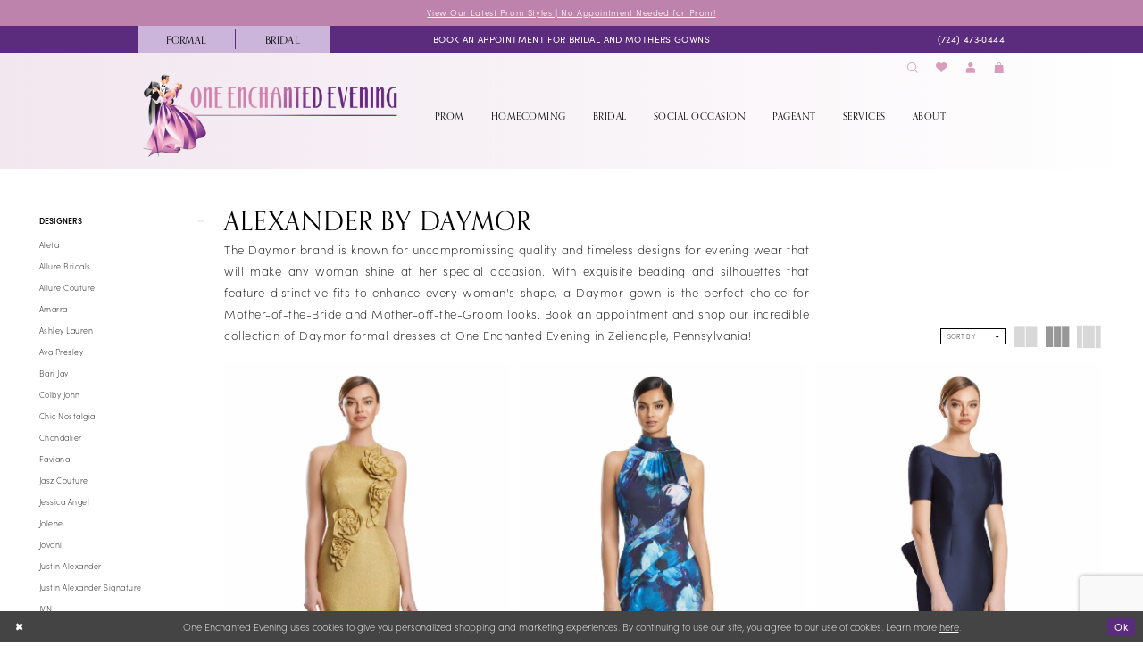

--- FILE ---
content_type: text/html; charset=utf-8
request_url: https://www.oeevening.com/daymor
body_size: 29941
content:


<!DOCTYPE html>
<html class="html-common html-plp" lang="en-US">
<head>
    
<base href="/">
<meta charset="UTF-8">
<meta name="viewport" content="width=device-width, initial-scale=1, maximum-scale=2, user-scalable=0" />
<meta name="format-detection" content="telephone=yes">

    <link rel="apple-touch-icon" sizes="180x180" href="Themes/OEEvening/Content/img/favicon/apple-touch-icon.png">
<link rel="icon" type="image/png" sizes="32x32" href="Themes/OEEvening/Content/img/favicon/favicon-32x32.png">
<link rel="icon" type="image/png" sizes="16x16" href="Themes/OEEvening/Content/img/favicon/favicon-16x16.png">
<link rel="manifest" href="Themes/OEEvening/Content/img/favicon/site.webmanifest">
<link rel="mask-icon" href="Themes/OEEvening/Content/img/favicon/safari-pinned-tab.svg" color="#31094e">
<link rel="shortcut icon" href="Themes/OEEvening/Content/img/favicon/favicon.ico">
<meta name="msapplication-TileColor" content="#31094e">
<meta name="msapplication-config" content="Themes/OEEvening/Content/img/favicon/browserconfig.xml">
<meta name="theme-color" content="#31094e">
    <link rel="preconnect" href="https://use.typekit.net" crossorigin="anonymous">
<link rel="preconnect" href="https://p.typekit.net" crossorigin="anonymous">
<link rel="preload" href="https://use.typekit.net/him1hnf.css" as="style">
<link rel="stylesheet" href="https://use.typekit.net/him1hnf.css"/>

    
<title>Alexander By Daymor | One Enchanted Evening</title>

    <meta property="og:title" content="Alexander By Daymor | One Enchanted Evening" />
    <meta property="og:type" content="website" />
    <meta property="og:url" content="https://www.oeevening.com/daymor"/>
        <meta name="description" content="Shop Alexander By Daymor at One Enchanted Evening" />
        <meta property="og:description" content="Shop Alexander By Daymor at One Enchanted Evening" />
        <meta property="og:image" content="https://dy9ihb9itgy3g.cloudfront.net/products/13375/3200/3200__d_f.webp" />
        <meta name="twitter:image" content="https://dy9ihb9itgy3g.cloudfront.net/products/13375/3200/3200__d_f.webp">
        <meta name="google-site-verification" content="Tcz-S8A24q6y1jWlar5IlpvwGvWTi96WfRvJUclAE3k" />
        <link rel="canonical" href="https://www.oeevening.com/daymor" />


    <link rel="preload" href="/Content/fonts/syvoicomoon/Syvo-Icomoon.woff?y5043x" as="font" type="font/woff" crossorigin>

    <link rel="stylesheet" type="text/css" href="https://www.oeevening.com/content/theme.min.css?v=20251230120228"/>
    

    


        <script type="application/ld&#x2B;json">
          {
  "@context": "http://schema.org",
  "@type": "Brand",
  "name": "Alexander By Daymor",
  "description": "<p>The Daymor brand is known for uncompromissing quality and timeless designs for evening wear that will make any woman shine at her special occasion. With exquisite beading and silhouettes that feature distinctive fits to enhance every woman's shape, a Daymor gown is the perfect choice for Mother-of-the-Bride and Mother-off-the-Groom looks. Book an appointment and shop our incredible collection of Daymor formal dresses at One Enchanted Evening in Zelienople, Pennsylvania!</p>",
  "url": "https://www.oeevening.com/daymor"
}
        </script>

    



    <script>
        !function (w, d, t) {
            w.TiktokAnalyticsObject = t;var ttq=w[t]=w[t]||[];ttq.methods=["page","track","identify","instances","debug","on","off","once","ready","alias","group","enableCookie","disableCookie"],ttq.setAndDefer=function(t,e){t[e]=function(){t.push([e].concat(Array.prototype.slice.call(arguments,0)))}};for(var i=0;i<ttq.methods.length;i++)ttq.setAndDefer(ttq,ttq.methods[i]);ttq.instance=function(t){for(var e=ttq._i[t]||[],n=0;n<ttq.methods.length;n++)ttq.setAndDefer(e,ttq.methods[n]);return e},ttq.load=function(e,n){var i="https://analytics.tiktok.com/i18n/pixel/events.js";ttq._i=ttq._i||{},ttq._i[e]=[],ttq._i[e]._u=i,ttq._t=ttq._t||{},ttq._t[e]=+new Date,ttq._o=ttq._o||{},ttq._o[e]=n||{};var o=document.createElement("script");o.type="text/javascript",o.async=!0,o.src=i+"?sdkid="+e+"&lib="+t;var a=document.getElementsByTagName("script")[0];a.parentNode.insertBefore(o,a)};
            ttq.load('IDCFPU0C3C77U7HEMACFCG');
            ttq.page();

        }(window, document, 'ttq');
    </script>


<!-- Global site tag (gtag.js) - Google Ads: 857215775 -->
<script async src="https://www.googletagmanager.com/gtag/js?id=AW-857215775"></script>
<script>
  window.dataLayer = window.dataLayer || [];
  function gtag(){dataLayer.push(arguments);}
  gtag('js', new Date());

  gtag('config', 'AW-857215775');
</script>
<!-- Event snippet for Website traffic conversion page -->
<script>
  gtag('event', 'conversion', {'send_to': 'AW-857215775/NpcACN-X7dgBEJ-m4JgD'});
</script>
<meta name="google-site-verification" content="U3S0Cr6f3IXI62nqeW6KjuJnYqHtoiB2ESkMz8uUg1Q" />

<script>
!function (w, d, t) {
  w.TiktokAnalyticsObject=t;var ttq=w[t]=w[t]||[];ttq.methods=["page","track","identify","instances","debug","on","off","once","ready","alias","group","enableCookie","disableCookie"],ttq.setAndDefer=function(t,e){t[e]=function(){t.push([e].concat(Array.prototype.slice.call(arguments,0)))}};for(var i=0;i<ttq.methods.length;i++)ttq.setAndDefer(ttq,ttq.methods[i]);ttq.instance=function(t){for(var e=ttq._i[t]||[],n=0;n<ttq.methods.length;n++)ttq.setAndDefer(e,ttq.methods[n]);return e},ttq.load=function(e,n){var i="https://analytics.tiktok.com/i18n/pixel/events.js";ttq._i=ttq._i||{},ttq._i[e]=[],ttq._i[e]._u=i,ttq._t=ttq._t||{},ttq._t[e]=+new Date,ttq._o=ttq._o||{},ttq._o[e]=n||{};var o=document.createElement("script");o.type="text/javascript",o.async=!0,o.src=i+"?sdkid="+e+"&lib="+t;var a=document.getElementsByTagName("script")[0];a.parentNode.insertBefore(o,a)};

  ttq.load('CFPU0C3C77U7HEMACFCG');
  ttq.page();
}(window, document, 'ttq');
</script>
</head>
<body class="page-common page-plp  ">
    <!--[if lt IE 11]>
      <p class="browsehappy">You are using an <strong>outdated</strong> browser. Please <a href="http://browsehappy.com/">upgrade your browser</a> to improve your experience.</p>
    <![endif]-->
    <div class="hidden-vars" data-vars>
    <div class="breakpoint-xl" data-var-name="breakpoint" data-var-type="xl" data-var-value="width"></div>
    <div class="breakpoint-lg" data-var-name="breakpoint" data-var-type="lg" data-var-value="width"></div>
    <div class="breakpoint-md" data-var-name="breakpoint" data-var-type="md" data-var-value="width"></div>
    <div class="breakpoint-sm" data-var-name="breakpoint" data-var-type="sm" data-var-value="width"></div>
    <div class="color-primary" data-var-name="color" data-var-type="primary" data-var-value="color"></div>
    <div class="color-secondary" data-var-name="color" data-var-type="secondary" data-var-value="color"></div>
</div>
    <!-- Loader -->
    <div id="spinner" class="loader">
        <div class="round">
            <div class="section"></div>
        </div>
    </div>
    <div class="app-container app-container-fix">
        
<header class="primary-block iblock-fix primary-block--ecommerce"
        id="primary-block"
        data-property="fixed-header"
        role="banner"
        aria-label="Primary block">
    <a href="#main"
   title="Skip to main content"
   class="sr-only sr-only-focusable"
   data-trigger="scroll-to"
   data-target="#main">
    Skip to main content
</a>
<a href="#main-navbar"
   title="Skip to Navigation"
   class="sr-only sr-only-focusable"
   data-trigger="scroll-to"
   data-target="#main-navbar">
    Skip to Navigation
</a>
<span class="btn-link sr-only sr-only-focusable"
      data-trigger="ada-visual"
      data-enabled-title="Disable Accessibility for visually impaired"
      data-disabled-title="Enable Accessibility for visually impaired"
      aria-label="Toggle Accessibility For visually impaired"
      role="button"
      tabindex="0">
</span>
<span class="btn-link sr-only sr-only-focusable"
      data-trigger="ada-autoplay"
      data-enabled-title="Un-pause autoplay for dynamic content"
      data-disabled-title="Pause autoplay for dynamic content"
      aria-label="Toggle page dynamic content autoplay" role="button"
      tabindex="0">
</span>
    


    <div class="preheader-promo" id="preheader-promo-common" data-property="preheader-promo">
        <div class="container-fluid">
            <div class="row">
                <div class="common-top-promo">
                    
    <div class="common-message" role="status" 
         data-popup="commonTopPromo" 
         data-popup-expires="1"
         style="display:none;background-color:#be83ad;color:#ffffff;">
        <div class="common-message--blocks iblock-fix">

                <div class="common-message--block common-message--block-text-list">
                    <div class="common-message--text-list">
                        <div class="list">
                                <div class="list-item common-message--text-list-description-item">
                                    <div class="common-message--text common-message--text-list-description">
                                        <p><a href="collections/prom" target="_self">View Our Latest Prom Styles |&nbsp;No Appointment Needed for Prom!</a></p>
                                    </div>
                                </div>

                        </div>
                    </div>
                </div>


        </div>
    </div>

                </div>
            </div>
        </div>
    </div>

    <div class="preheader preheader-top" id="preheader-top">
        <div class="container">
            <div class="row">
                <div class="preheader-blocks">
                        <div class="preheader-block preheader-left preheader-style">
                            <ul class="categories-list-links" role="menu" aria-label="Preheader Menu. Buttons: Bridal Landing, Formal Landing">
  <li class="btn-li static" role="menuitem">
    <a href="prom" aria-label="Visit Formal Landing">
      <span>Formal</span>
    </a>
  </li>

  <li class="btn-li static" role="menuitem">
    <a href="bridal" aria-label="Visit Bridal Landing">
      <span>Bridal</span>
    </a>
  </li>
</ul>
                        </div>    
                        <div class="preheader-block preheader-center preheader-style hidden-xs hidden-sm">
                            <ul role="menu" aria-label="Preheader Menu. Buttons: appointment">
                                <li role="menuitem">
                                    <a href="our-enchanted-experience"
   aria-label="Book an appointment">
  <i class="icomoon icomoon-calendar hidden-gt-sm"
     aria-hidden="true"></i>
  <span class="hidden-xs hidden-sm">
    Book an appointment for Bridal and Mothers Gowns
  </span>
</a>
                                </li>
                            </ul>
                        </div>
                        <div class="preheader-block preheader-right preheader-style hidden-xs hidden-sm">
                            <ul class="has-separators" role="menu" aria-label="Preheader Menu. Buttons: phone">
                                <li role="menuitem">
                                    <a href="tel:7244730444"
    rel="nofollow" 
    aria-label="Phone us: (724)&nbsp;473&#8209;0444">
    <i class="icomoon icomoon-phone hidden-gt-sm" aria-hidden="true"></i>
    <span class="hidden-xs hidden-sm">(724)&nbsp;473&#8209;0444</span>
</a>
                                </li>
                            </ul>
                        </div>
                </div>
            </div>
        </div>
    </div>
    <div class="preheader preheader-main" id="preheader">
        <div class="container">
            <div class="row">
                <div class="preheader-blocks">
                    <a href="/"
                       class="brand-logo hidden-gt-sm"
                       role="banner"
                       aria-label="One Enchanted Evening"> 
                        <img src="logos/main-logo?v=88db48d8-9bd3-3e38-1972-4261db5f9307"
                             alt="One Enchanted Evening" />
                    </a>
                    <div class="preheader-block preheader-right preheader-style">
                        <ul role="menu" aria-label="Preheader Menu. Buttons: hamburger, search, wishlist, account, appointment, phone, cart">
                            <li class="hidden-gt-sm" role="menuitem">
                                <span class="navbar-toggle menu-item collapsed"
      data-toggle="collapse"
      data-target="#main-navbar"
      role="button"
      aria-label="Show Main Navigation Menu"
      aria-controls="main-navbar"
      aria-haspopup="true"
      aria-expanded="false">
    <i class="icomoon icomoon-hamburger"
       aria-hidden="true"></i>
</span>
                            </li>
                            <li role="menuitem">
                                <a class="show-search" 
   href="search" 
   aria-haspopup="true" 
   aria-expanded="false" 
   aria-label="Show search">
    <i class="icomoon icomoon-search"
       aria-hidden="true"></i>
</a>
                            </li>
                            <li class="hidden-xs hidden-sm" role="menuitem">
                                <a href="/wishlist"
   aria-label="Visit Wishlist Page">
    <i class="icomoon icomoon-heart"
       aria-hidden="true"></i>
</a>
                            </li>
                            <li class="dropdown hidden-xs hidden-sm" role="menuitem">
                                <a href="/account/information"
   class="dropdown-toggle menu-item"
   data-toggle="dropdown"
   role="button"
   aria-label="Open Account Dialog"
   aria-haspopup="true"
   aria-expanded="false">
    <i class="icomoon icomoon-user"
       aria-hidden="true"></i>
</a>
<div class="dropdown-menu clickable cart-popup"
     role="dialog"
     aria-label="Account Dialog">
    <span class="fl-right close-dropdown"
          data-trigger="cart"
          role="button"
          aria-label="Toggle Account Dialog"
          aria-haspopup="true"
          aria-expanded="false">
    </span>
    <div class="account-dropdown">
        <ul>
                <li>
                    <a href="/login">Sign In</a>
                </li>
                <li>
                    <a href="/register">Sign Up</a>
                </li>
                <li>
                    <a href="/wishlist">Wishlist</a>
                </li>
        </ul>
    </div>
</div>
                            </li>
                                <li class="hidden-gt-sm" role="menuitem">
                                    <a href="our-enchanted-experience"
   aria-label="Book an appointment">
  <i class="icomoon icomoon-calendar hidden-gt-sm"
     aria-hidden="true"></i>
  <span class="hidden-xs hidden-sm">
    Book an appointment for Bridal and Mothers Gowns
  </span>
</a>
                                </li>    
                                <li class="hidden-gt-sm" role="menuitem">
                                    <a href="tel:7244730444"
    rel="nofollow" 
    aria-label="Phone us: (724)&nbsp;473&#8209;0444">
    <i class="icomoon icomoon-phone hidden-gt-sm" aria-hidden="true"></i>
    <span class="hidden-xs hidden-sm">(724)&nbsp;473&#8209;0444</span>
</a>
                                </li>    

<li class="dropdown common-cart-popup--dropdown"
    data-parent="common-cart-popup"
    role="menuitem">
    <a href="/cart"
       class="dropdown-toggle cart-dropdown"
       data-trigger="cart"
       data-toggle="dropdown"
       data-control="common-cart-popup"
       data-show-action="mouseenter"
       data-hide-action="mouseleave"
       role="button"
       aria-label="Toggle Cart Dialog"
       aria-haspopup="true"
       aria-expanded="false">
        <i class="icomoon icomoon-shopping-bag"
           aria-hidden="true"></i>
    </a>
    


<div class="dropdown-menu clickable common-cart-popup common-cart-popup-hoverable bgc-secondary"
     data-property="common-cart-popup"
     role="dialog"
     aria-label="Cart Dialog">
    <span role="button"
          class="close-dropdown common-cart-popup--close hidden-gt-sm"
          aria-label="Close Cart Dialog"
          aria-haspopup="true"
          aria-expanded="false">
    </span>
    
<div class="content-blocks common-cart-popup--blocks">

    <div class="content-block common-cart-popup--block common-cart-popup--block--products">

<div class="content-block common-cart-popup--block common-cart-popup--block--products">
    <div class="common-cart-popup--products-empty">
        <div class="title">
            <h4 class="h4" role="presentation">Your Cart is Empty</h4>
        </div>
    </div>
</div>    </div>

    
<div class="content-block common-cart-popup--block common-cart-popup--block--summary">
    <div class="common-cart-popup--summary">
        <div class="list">
            <div class="list-item">
                <div class="common-cart-popup--link">
                    <p>
                        <a href="/cart">
                            <span data-layout-font>View Cart </span>
                        </a>
                    </p>
                </div>
            </div>
            <div class="list-item">
                <div class="common-cart-popup--subtotal">
                    <p>
                        <span data-layout-font>Subtotal: 0</span>
                    </p>
                </div>
            </div>
        </div>
    </div>
</div>

    
<div class="content-block common-cart-popup--block common-cart-popup--block--button">
    <div class="common-cart-popup--buttons">
        <div class="list">
            <div class="list-item">
                <div class="common-cart-popup--button">
                    <a href="/checkout" class="btn btn-block btn-lg btn-success">Checkout</a>
                </div>
            </div>
        </div>
    </div>
</div>

</div>
    <span class="sr-only sr-only-focusable close-dropdown" role="button" tabindex="0">Close Cart dialog</span>
</div>
</li>                        </ul>
                    </div>
                    <div class="search-holder search-holder--preheader">
                        
<div name="search-form"
     role="search"
     aria-label="Search form"
     class="search-form iblock-fix collapsed">
    <div class="search-group ui-widget">
        <div class="search-btn search-btn-left">
            <button type="submit"
                    data-trigger="search"
                    aria-label="Submit Search">
                <i class="icomoon icomoon-search"
                   aria-hidden="true"></i>
            </button>
        </div>
        <div class="search-btn search-btn-right">
            <button type="button"
                    class="close-search-form"
                    aria-label="Close Search">
                <i class="icomoon icomoon-close-x"
                   aria-hidden="true"></i>
            </button>
        </div>
        <input type="search"
               name="query"
               class="ui-autocomplete-input"
               placeholder="search…"
               aria-label="Search Field"
               data-property="search"
               autocomplete="off">
    </div>
</div>
                    </div>
                </div>
            </div>
        </div>
    </div>
    <div class="header iblock-fix" id="header">
        <div class="container">
            <div class="row">
                <div class="header-blocks clearfix">
                    <a href="/"
                       class="brand-logo hidden-xs hidden-sm"
                       role="banner"
                       aria-label="One Enchanted Evening"> 
                        <img src="logos/main-logo?v=88db48d8-9bd3-3e38-1972-4261db5f9307"
                             alt="One Enchanted Evening" />
                    </a>
                    

<div id="main-navbar" class="navbar-collapse main-navbar main-navbar-extended collapse">
    <div class="main-navbar-extended-contents">
        
<div class="main-navbar-extended-header hidden-gt-sm">
    <div class="main-navbar-extended-header-search">
        
<div name="search-form"
     role="search"
     aria-label="Search form"
     class="search-form iblock-fix collapsed">
    <div class="search-group ui-widget">
        <div class="search-btn search-btn-left">
            <button type="submit"
                    data-trigger="search"
                    aria-label="Submit Search">
                <i class="icomoon icomoon-search"
                   aria-hidden="true"></i>
            </button>
        </div>
        <div class="search-btn search-btn-right">
            <button type="button"
                    class="close-search-form"
                    aria-label="Close Search">
                <i class="icomoon icomoon-close-x"
                   aria-hidden="true"></i>
            </button>
        </div>
        <input type="search"
               name="query"
               class="ui-autocomplete-input"
               placeholder="search…"
               aria-label="Search Field"
               value=""
               data-property="search"
               autocomplete="off">
    </div>
</div>
    </div>
</div>
        
<div class="main-navbar-extended-body">
    




<nav class="common-navbar" role="navigation" id="common-navbar" aria-label="Main Navigation">
    <span
          class="close-navbar close-btn "
          data-toggle="collapse"
          data-target="#main-navbar"
          role="button"
          tabindex="0"
          aria-controls="main-navbar"
          aria-haspopup="true"
          aria-expanded="false"
          aria-label="Close Navbar">
    </span>

            <ul role="menubar" aria-label="Main Navigation Menu">
                    <li role="none" data-menu-item>
                            <input type="checkbox" autocomplete="off" 
                                   data-trigger="menu-opener"
                                   tabindex="-1"
                                   aria-label="Toggle Prom Sub Menu"/>
                        <a class="navbar-item" role="menuitem" tabindex="0" aria-haspopup="true" aria-expanded="false" href="/collections/prom" rel="" target="">
                            <span>Prom</span>
                            <i class="sign" aria-hidden="true"></i>
                        </a>
                            <ul role="menu"
                                aria-label="Prom Sub Menu"
                                class="common-sub-menu">
                                
        <li role="none"
            data-menu-item="">
                <input type="checkbox"
                       autocomplete="off"
                       data-trigger="menu-opener"
                       tabindex="-1"
                       aria-label="Toggle Prom Dresses Sub Menu"/>
                <a class="navbar-item" role="menuitem" tabindex="0" aria-haspopup="true" aria-expanded="false" href="/collections/prom" rel="" target="">
                    <span>Prom Dresses</span>
                    <i class="sign" aria-hidden="true"></i>
                </a>
                <ul role="menu"
                    aria-label="Prom Dresses Sub Menu">
                    
        <li role="none"
            data-menu-item="">
                <a class="navbar-item" role="menuitem" tabindex="0" aria-haspopup="false" aria-expanded="false" href="/collections/prom" rel="" target="">
                    <span>All Prom Dresses</span>
                    <i class="sign" aria-hidden="true"></i>
                </a>
        </li>        
        <li role="none"
            data-menu-item="">
                <a class="navbar-item" role="menuitem" tabindex="-1" aria-haspopup="false" aria-expanded="false" href="collections/prom/sale" rel="" target="">
                    <span>Prom Sale Dresses</span>
                    <i class="sign" aria-hidden="true"></i>
                </a>
        </li>        

                </ul>
        </li>        
        <li role="none"
            data-menu-item="">
                <input type="checkbox"
                       autocomplete="off"
                       data-trigger="menu-opener"
                       tabindex="-1"
                       aria-label="Toggle A - D Sub Menu"/>
                <span class="navbar-item" role="menuitem" tabindex="-1" aria-haspopup="true" aria-expanded="false">
                    <span>A - D</span>
                    <i class="sign" aria-hidden="true"></i>
                </span>
                <ul role="menu"
                    aria-label="A - D Sub Menu">
                    
        <li role="none"
            data-menu-item="">
                <a class="navbar-item" role="menuitem" tabindex="0" aria-haspopup="false" aria-expanded="false" href="aleta/prom" rel="" target="">
                    <span>Aleta</span>
                    <i class="sign" aria-hidden="true"></i>
                </a>
        </li>        
        <li role="none"
            data-menu-item="">
                <a class="navbar-item" role="menuitem" tabindex="-1" aria-haspopup="false" aria-expanded="false" href="amarra/prom" rel="" target="">
                    <span>Amarra</span>
                    <i class="sign" aria-hidden="true"></i>
                </a>
        </li>        
        <li role="none"
            data-menu-item="">
                <a class="navbar-item" role="menuitem" tabindex="-1" aria-haspopup="false" aria-expanded="false" href="ashley-lauren/prom" rel="" target="">
                    <span>Ashley Lauren</span>
                    <i class="sign" aria-hidden="true"></i>
                </a>
        </li>        
        <li role="none"
            data-menu-item="">
                <a class="navbar-item" role="menuitem" tabindex="-1" aria-haspopup="false" aria-expanded="false" href="ava-presley/prom" rel="" target="">
                    <span>Ava Presley</span>
                    <i class="sign" aria-hidden="true"></i>
                </a>
        </li>        

                </ul>
        </li>        
        <li role="none"
            data-menu-item="">
                <input type="checkbox"
                       autocomplete="off"
                       data-trigger="menu-opener"
                       tabindex="-1"
                       aria-label="Toggle E - L Sub Menu"/>
                <span class="navbar-item" role="menuitem" tabindex="-1" aria-haspopup="true" aria-expanded="false">
                    <span>E - L</span>
                    <i class="sign" aria-hidden="true"></i>
                </span>
                <ul role="menu"
                    aria-label="E - L Sub Menu">
                    
        <li role="none"
            data-menu-item="">
                <a class="navbar-item" role="menuitem" tabindex="0" aria-haspopup="false" aria-expanded="false" href="jovani/prom" rel="" target="">
                    <span>Jovani</span>
                    <i class="sign" aria-hidden="true"></i>
                </a>
        </li>        

                </ul>
        </li>        
        <li role="none"
            data-menu-item="">
                <input type="checkbox"
                       autocomplete="off"
                       data-trigger="menu-opener"
                       tabindex="-1"
                       aria-label="Toggle M - Z Sub Menu"/>
                <span class="navbar-item" role="menuitem" tabindex="-1" aria-haspopup="true" aria-expanded="false">
                    <span>M - Z</span>
                    <i class="sign" aria-hidden="true"></i>
                </span>
                <ul role="menu"
                    aria-label="M - Z Sub Menu">
                    
        <li role="none"
            data-menu-item="">
                <a class="navbar-item" role="menuitem" tabindex="0" aria-haspopup="false" aria-expanded="false" href="sydney-s-prom/prom" rel="" target="">
                    <span>Sydney's Prom</span>
                    <i class="sign" aria-hidden="true"></i>
                </a>
        </li>        
        <li role="none"
            data-menu-item="">
                <a class="navbar-item" role="menuitem" tabindex="-1" aria-haspopup="false" aria-expanded="false" href="sherri-hill/prom" rel="" target="">
                    <span>Sherri Hill</span>
                    <i class="sign" aria-hidden="true"></i>
                </a>
        </li>        
        <li role="none"
            data-menu-item="">
                <a class="navbar-item" role="menuitem" tabindex="-1" aria-haspopup="false" aria-expanded="false" href="portia-and-scarlett/prom" rel="" target="">
                    <span>Portia & Scarlett</span>
                    <i class="sign" aria-hidden="true"></i>
                </a>
        </li>        

                </ul>
        </li>        

                            </ul>                                
                    </li>
                    <li role="none" data-menu-item>
                            <input type="checkbox" autocomplete="off" 
                                   data-trigger="menu-opener"
                                   tabindex="-1"
                                   aria-label="Toggle Homecoming Sub Menu"/>
                        <a class="navbar-item" role="menuitem" tabindex="-1" aria-haspopup="true" aria-expanded="false" href="/collections/homecoming" rel="" target="">
                            <span>Homecoming</span>
                            <i class="sign" aria-hidden="true"></i>
                        </a>
                            <ul role="menu"
                                aria-label="Homecoming Sub Menu"
                                class="common-sub-menu">
                                
        <li role="none"
            data-menu-item="">
                <input type="checkbox"
                       autocomplete="off"
                       data-trigger="menu-opener"
                       tabindex="-1"
                       aria-label="Toggle Homecoming Dresses Sub Menu"/>
                <a class="navbar-item" role="menuitem" tabindex="0" aria-haspopup="true" aria-expanded="false" href="/collections/homecoming" rel="" target="">
                    <span>Homecoming Dresses</span>
                    <i class="sign" aria-hidden="true"></i>
                </a>
                <ul role="menu"
                    aria-label="Homecoming Dresses Sub Menu">
                    
        <li role="none"
            data-menu-item="">
                <a class="navbar-item" role="menuitem" tabindex="0" aria-haspopup="false" aria-expanded="false" href="collections/homecoming/sale" rel="" target="">
                    <span>Homecoming Sale Dresses</span>
                    <i class="sign" aria-hidden="true"></i>
                </a>
        </li>        
        <li role="none"
            data-menu-item="">
                <a class="navbar-item" role="menuitem" tabindex="-1" aria-haspopup="false" aria-expanded="false" href="aleta/homecoming" rel="" target="">
                    <span>Aleta</span>
                    <i class="sign" aria-hidden="true"></i>
                </a>
        </li>        
        <li role="none"
            data-menu-item="">
                <a class="navbar-item" role="menuitem" tabindex="-1" aria-haspopup="false" aria-expanded="false" href="amarra/homecoming" rel="" target="">
                    <span>Amarra</span>
                    <i class="sign" aria-hidden="true"></i>
                </a>
        </li>        
        <li role="none"
            data-menu-item="">
                <a class="navbar-item" role="menuitem" tabindex="-1" aria-haspopup="false" aria-expanded="false" href="ashley-lauren/homecoming" rel="" target="">
                    <span>Ashley Lauren</span>
                    <i class="sign" aria-hidden="true"></i>
                </a>
        </li>        
        <li role="none"
            data-menu-item="">
                <a class="navbar-item" role="menuitem" tabindex="-1" aria-haspopup="false" aria-expanded="false" href="ava-presley/homecoming" rel="" target="">
                    <span>Ava Presley</span>
                    <i class="sign" aria-hidden="true"></i>
                </a>
        </li>        
        <li role="none"
            data-menu-item="">
                <a class="navbar-item" role="menuitem" tabindex="-1" aria-haspopup="false" aria-expanded="false" href="jasz-couture/homecoming" rel="" target="">
                    <span>Jasz Couture</span>
                    <i class="sign" aria-hidden="true"></i>
                </a>
        </li>        
        <li role="none"
            data-menu-item="">
                <a class="navbar-item" role="menuitem" tabindex="-1" aria-haspopup="false" aria-expanded="false" href="jovani/homecoming" rel="" target="">
                    <span>Jovani</span>
                    <i class="sign" aria-hidden="true"></i>
                </a>
        </li>        
        <li role="none"
            data-menu-item="">
                <a class="navbar-item" role="menuitem" tabindex="-1" aria-haspopup="false" aria-expanded="false" href="jvn/homecoming" rel="" target="">
                    <span>JVN</span>
                    <i class="sign" aria-hidden="true"></i>
                </a>
        </li>        
        <li role="none"
            data-menu-item="">
                <a class="navbar-item" role="menuitem" tabindex="-1" aria-haspopup="false" aria-expanded="false" href="sherri-hill/homecoming" rel="" target="">
                    <span>Sherri Hill</span>
                    <i class="sign" aria-hidden="true"></i>
                </a>
        </li>        
        <li role="none"
            data-menu-item="">
                <a class="navbar-item" role="menuitem" tabindex="-1" aria-haspopup="false" aria-expanded="false" href="Portia-and-scarlett/homecoming" rel="" target="">
                    <span>Portia & Scarlett</span>
                    <i class="sign" aria-hidden="true"></i>
                </a>
        </li>        

                </ul>
        </li>        

                            </ul>                                
                    </li>
                    <li role="none" data-menu-item>
                            <input type="checkbox" autocomplete="off" 
                                   data-trigger="menu-opener"
                                   tabindex="-1"
                                   aria-label="Toggle Bridal Sub Menu"/>
                        <a class="navbar-item" role="menuitem" tabindex="-1" aria-haspopup="true" aria-expanded="false" href="/collections/bridal" rel="" target="">
                            <span>Bridal</span>
                            <i class="sign" aria-hidden="true"></i>
                        </a>
                            <ul role="menu"
                                aria-label="Bridal Sub Menu"
                                class="common-sub-menu">
                                
        <li role="none"
            data-menu-item="">
                <input type="checkbox"
                       autocomplete="off"
                       data-trigger="menu-opener"
                       tabindex="-1"
                       aria-label="Toggle Bridal Sub Menu"/>
                <a class="navbar-item" role="menuitem" tabindex="0" aria-haspopup="true" aria-expanded="false" href="/collections/bridal" rel="" target="">
                    <span>Bridal</span>
                    <i class="sign" aria-hidden="true"></i>
                </a>
                <ul role="menu"
                    aria-label="Bridal Sub Menu">
                    
        <li role="none"
            data-menu-item="">
                <a class="navbar-item" role="menuitem" tabindex="0" aria-haspopup="false" aria-expanded="false" href="our-bridal-designers" rel="" target="">
                    <span>Our Bridal Designers</span>
                    <i class="sign" aria-hidden="true"></i>
                </a>
        </li>        
        <li role="none"
            data-menu-item="">
                <a class="navbar-item" role="menuitem" tabindex="-1" aria-haspopup="false" aria-expanded="false" href="/collections/bridal" rel="" target="">
                    <span>Our Bridal Dresses</span>
                    <i class="sign" aria-hidden="true"></i>
                </a>
        </li>        
        <li role="none"
            data-menu-item="">
                <a class="navbar-item" role="menuitem" tabindex="-1" aria-haspopup="false" aria-expanded="false" href="/categories/bridal-sample-sale" rel="" target="">
                    <span>Our Bridal Sale Dresses</span>
                    <i class="sign" aria-hidden="true"></i>
                </a>
        </li>        

                </ul>
        </li>        
        <li role="none"
            data-menu-item="">
                <input type="checkbox"
                       autocomplete="off"
                       data-trigger="menu-opener"
                       tabindex="-1"
                       aria-label="Toggle Mother of the Bride Sub Menu"/>
                <a class="navbar-item" role="menuitem" tabindex="-1" aria-haspopup="true" aria-expanded="false" href="/collections/motherofthebride" rel="" target="">
                    <span>Mother of the Bride</span>
                    <i class="sign" aria-hidden="true"></i>
                </a>
                <ul role="menu"
                    aria-label="Mother of the Bride Sub Menu">
                    
        <li role="none"
            data-menu-item="">
                <input type="checkbox"
                       autocomplete="off"
                       data-trigger="menu-opener"
                       tabindex="-1"
                       aria-label="Toggle All Mother of the Bride Sub Menu"/>
                <a class="navbar-item" role="menuitem" tabindex="0" aria-haspopup="true" aria-expanded="false" href="/collections/motherofthebride" rel="" target="">
                    <span>All Mother of the Bride</span>
                    <i class="sign" aria-hidden="true"></i>
                </a>
                <ul role="menu"
                    aria-label="All Mother of the Bride Sub Menu">
                    
        <li role="none"
            data-menu-item="">
                <a class="navbar-item" role="menuitem" tabindex="0" aria-haspopup="false" aria-expanded="false" href="mgny" rel="" target="">
                    <span>MGNY</span>
                    <i class="sign" aria-hidden="true"></i>
                </a>
        </li>        
        <li role="none"
            data-menu-item="">
                <a class="navbar-item" role="menuitem" tabindex="-1" aria-haspopup="false" aria-expanded="false" href="/gia-franco" rel="" target="">
                    <span>Gia Franco</span>
                    <i class="sign" aria-hidden="true"></i>
                </a>
        </li>        
        <li role="none"
            data-menu-item="">
                <a class="navbar-item" role="menuitem" tabindex="-1" aria-haspopup="false" aria-expanded="false" href="/colors" rel="" target="">
                    <span>Colors</span>
                    <i class="sign" aria-hidden="true"></i>
                </a>
        </li>        
        <li role="none"
            data-menu-item="">
                <a class="navbar-item" role="menuitem" tabindex="-1" aria-haspopup="false" aria-expanded="false" href="/feriani-couture" rel="" target="">
                    <span>Feriani Couture</span>
                    <i class="sign" aria-hidden="true"></i>
                </a>
        </li>        

                </ul>
        </li>        

                </ul>
        </li>        
        <li role="none"
            data-menu-item="">
                <input type="checkbox"
                       autocomplete="off"
                       data-trigger="menu-opener"
                       tabindex="-1"
                       aria-label="Toggle Wedding Guests Sub Menu"/>
                <a class="navbar-item" role="menuitem" tabindex="-1" aria-haspopup="true" aria-expanded="false" href="/categories/wedding-guests" rel="" target="">
                    <span>Wedding Guests</span>
                    <i class="sign" aria-hidden="true"></i>
                </a>
                <ul role="menu"
                    aria-label="Wedding Guests Sub Menu">
                    
        <li role="none"
            data-menu-item="">
                <input type="checkbox"
                       autocomplete="off"
                       data-trigger="menu-opener"
                       tabindex="-1"
                       aria-label="Toggle All Wedding Guests Sub Menu"/>
                <a class="navbar-item" role="menuitem" tabindex="0" aria-haspopup="true" aria-expanded="false" href="/categories/wedding-guests" rel="" target="">
                    <span>All Wedding Guests</span>
                    <i class="sign" aria-hidden="true"></i>
                </a>
                <ul role="menu"
                    aria-label="All Wedding Guests Sub Menu">
                    
        <li role="none"
            data-menu-item="">
                <a class="navbar-item" role="menuitem" tabindex="0" aria-haspopup="false" aria-expanded="false" href="/aleta" rel="" target="">
                    <span>Aleta</span>
                    <i class="sign" aria-hidden="true"></i>
                </a>
        </li>        
        <li role="none"
            data-menu-item="">
                <a class="navbar-item" role="menuitem" tabindex="-1" aria-haspopup="false" aria-expanded="false" href="/chandalier" rel="" target="">
                    <span>Chandalier</span>
                    <i class="sign" aria-hidden="true"></i>
                </a>
        </li>        
        <li role="none"
            data-menu-item="">
                <a class="navbar-item" role="menuitem" tabindex="-1" aria-haspopup="false" aria-expanded="false" href="/faviana" rel="" target="">
                    <span>Faviana</span>
                    <i class="sign" aria-hidden="true"></i>
                </a>
        </li>        
        <li role="none"
            data-menu-item="">
                <a class="navbar-item" role="menuitem" tabindex="-1" aria-haspopup="false" aria-expanded="false" href="/sydney-s-closet" rel="" target="">
                    <span>Sydney's Closet</span>
                    <i class="sign" aria-hidden="true"></i>
                </a>
        </li>        

                </ul>
        </li>        

                </ul>
        </li>        

                            </ul>                                
                    </li>
                    <li role="none" data-menu-item>
                            <input type="checkbox" autocomplete="off" 
                                   data-trigger="menu-opener"
                                   tabindex="-1"
                                   aria-label="Toggle Social Occasion Sub Menu"/>
                        <a class="navbar-item" role="menuitem" tabindex="-1" aria-haspopup="true" aria-expanded="false" href="/collections/evening" rel="" target="">
                            <span>Social Occasion</span>
                            <i class="sign" aria-hidden="true"></i>
                        </a>
                            <ul role="menu"
                                aria-label="Social Occasion Sub Menu"
                                class="common-sub-menu">
                                
        <li role="none"
            data-menu-item="">
                <input type="checkbox"
                       autocomplete="off"
                       data-trigger="menu-opener"
                       tabindex="-1"
                       aria-label="Toggle Social Occasion Dresses Sub Menu"/>
                <a class="navbar-item" role="menuitem" tabindex="0" aria-haspopup="true" aria-expanded="false" href="/collections/evening" rel="" target="">
                    <span>Social Occasion Dresses</span>
                    <i class="sign" aria-hidden="true"></i>
                </a>
                <ul role="menu"
                    aria-label="Social Occasion Dresses Sub Menu">
                    
        <li role="none"
            data-menu-item="">
                <a class="navbar-item" role="menuitem" tabindex="0" aria-haspopup="false" aria-expanded="false" href="/collections/evening" rel="" target="">
                    <span>All Social Occasion Dresses</span>
                    <i class="sign" aria-hidden="true"></i>
                </a>
        </li>        
        <li role="none"
            data-menu-item="">
                <a class="navbar-item" role="menuitem" tabindex="-1" aria-haspopup="false" aria-expanded="false" href="ashley-lauren/evening" rel="" target="">
                    <span>Ashley Lauren</span>
                    <i class="sign" aria-hidden="true"></i>
                </a>
        </li>        
        <li role="none"
            data-menu-item="">
                <a class="navbar-item" role="menuitem" tabindex="-1" aria-haspopup="false" aria-expanded="false" href="jovani/evening" rel="" target="">
                    <span>Jovani</span>
                    <i class="sign" aria-hidden="true"></i>
                </a>
        </li>        
        <li role="none"
            data-menu-item="">
                <a class="navbar-item" role="menuitem" tabindex="-1" aria-haspopup="false" aria-expanded="false" href="/sherri-hill" rel="" target="">
                    <span>Sherri Hill</span>
                    <i class="sign" aria-hidden="true"></i>
                </a>
        </li>        
        <li role="none"
            data-menu-item="">
                <a class="navbar-item" role="menuitem" tabindex="-1" aria-haspopup="false" aria-expanded="false" href="/daymor" rel="" target="">
                    <span>Daymor</span>
                    <i class="sign" aria-hidden="true"></i>
                </a>
        </li>        
        <li role="none"
            data-menu-item="">
                <a class="navbar-item" role="menuitem" tabindex="-1" aria-haspopup="false" aria-expanded="false" href="/feriani-couture" rel="" target="">
                    <span>Feriani Couture</span>
                    <i class="sign" aria-hidden="true"></i>
                </a>
        </li>        
        <li role="none"
            data-menu-item="">
                <a class="navbar-item" role="menuitem" tabindex="-1" aria-haspopup="false" aria-expanded="false" href="/gia-franco" rel="" target="">
                    <span>Gia Franco</span>
                    <i class="sign" aria-hidden="true"></i>
                </a>
        </li>        
        <li role="none"
            data-menu-item="">
                <a class="navbar-item" role="menuitem" tabindex="-1" aria-haspopup="false" aria-expanded="false" href="/portia-and-scarlett" rel="" target="">
                    <span>Portia and Scarlett</span>
                    <i class="sign" aria-hidden="true"></i>
                </a>
        </li>        

                </ul>
        </li>        

                            </ul>                                
                    </li>
                    <li role="none" data-menu-item>
                            <input type="checkbox" autocomplete="off" 
                                   data-trigger="menu-opener"
                                   tabindex="-1"
                                   aria-label="Toggle Pageant Sub Menu"/>
                        <a class="navbar-item" role="menuitem" tabindex="-1" aria-haspopup="true" aria-expanded="false" href="/collections/pageant" rel="" target="">
                            <span>Pageant</span>
                            <i class="sign" aria-hidden="true"></i>
                        </a>
                            <ul role="menu"
                                aria-label="Pageant Sub Menu"
                                class="common-sub-menu">
                                
        <li role="none"
            data-menu-item="">
                <input type="checkbox"
                       autocomplete="off"
                       data-trigger="menu-opener"
                       tabindex="-1"
                       aria-label="Toggle Pageant Dresses Sub Menu"/>
                <a class="navbar-item" role="menuitem" tabindex="0" aria-haspopup="true" aria-expanded="false" href="/collections/pageant" rel="" target="">
                    <span>Pageant Dresses</span>
                    <i class="sign" aria-hidden="true"></i>
                </a>
                <ul role="menu"
                    aria-label="Pageant Dresses Sub Menu">
                    
        <li role="none"
            data-menu-item="">
                <a class="navbar-item" role="menuitem" tabindex="0" aria-haspopup="false" aria-expanded="false" href="/collections/pageant" rel="" target="">
                    <span>All Pageant Dresses</span>
                    <i class="sign" aria-hidden="true"></i>
                </a>
        </li>        
        <li role="none"
            data-menu-item="">
                <a class="navbar-item" role="menuitem" tabindex="-1" aria-haspopup="false" aria-expanded="false" href="ashley-lauren/pageant" rel="" target="">
                    <span>Ashley Lauren</span>
                    <i class="sign" aria-hidden="true"></i>
                </a>
        </li>        
        <li role="none"
            data-menu-item="">
                <a class="navbar-item" role="menuitem" tabindex="-1" aria-haspopup="false" aria-expanded="false" href="jovani/pageant" rel="" target="">
                    <span>Jovani</span>
                    <i class="sign" aria-hidden="true"></i>
                </a>
        </li>        
        <li role="none"
            data-menu-item="">
                <a class="navbar-item" role="menuitem" tabindex="-1" aria-haspopup="false" aria-expanded="false" href="/sherri-hill" rel="" target="">
                    <span>Sherri Hill</span>
                    <i class="sign" aria-hidden="true"></i>
                </a>
        </li>        
        <li role="none"
            data-menu-item="">
                <a class="navbar-item" role="menuitem" tabindex="-1" aria-haspopup="false" aria-expanded="false" href="https://www.oeevening.com/portia-and-scarlett/prom" rel="" target="">
                    <span>Portia and Scarlett</span>
                    <i class="sign" aria-hidden="true"></i>
                </a>
        </li>        

                </ul>
        </li>        

                            </ul>                                
                    </li>
                    <li role="none" data-menu-item>
                        <a class="navbar-item" role="menuitem" tabindex="-1" aria-haspopup="false" aria-expanded="false" href="alterations" rel="" target="">
                            <span>Services</span>
                            <i class="sign" aria-hidden="true"></i>
                        </a>
                    </li>
                    <li role="none" data-menu-item>
                            <input type="checkbox" autocomplete="off" 
                                   data-trigger="menu-opener"
                                   tabindex="-1"
                                   aria-label="Toggle About Sub Menu"/>
                        <a class="navbar-item" role="menuitem" tabindex="-1" aria-haspopup="true" aria-expanded="false" href="about-us" rel="" target="">
                            <span>About</span>
                            <i class="sign" aria-hidden="true"></i>
                        </a>
                            <ul role="menu"
                                aria-label="About Sub Menu"
                                class="common-sub-menu">
                                
        <li role="none"
            data-menu-item="empty">
                <input type="checkbox"
                       autocomplete="off"
                       data-trigger="menu-opener"
                       tabindex="-1"
                       aria-label="Toggle Sub Menu"/>
                <ul role="menu"
                    aria-label=" Sub Menu">
                    
        <li role="none"
            data-menu-item="">
                <a class="navbar-item" role="menuitem" tabindex="0" aria-haspopup="false" aria-expanded="false" href="about-us" rel="" target="">
                    <span>About Us</span>
                    <i class="sign" aria-hidden="true"></i>
                </a>
        </li>        
        <li role="none"
            data-menu-item="">
                <a class="navbar-item" role="menuitem" tabindex="-1" aria-haspopup="false" aria-expanded="false" href="/blog" rel="" target="">
                    <span>Blog</span>
                    <i class="sign" aria-hidden="true"></i>
                </a>
        </li>        
        <li role="none"
            data-menu-item="">
                <a class="navbar-item" role="menuitem" tabindex="-1" aria-haspopup="false" aria-expanded="false" href="careers" rel="" target="">
                    <span>Careers</span>
                    <i class="sign" aria-hidden="true"></i>
                </a>
        </li>        
        <li role="none"
            data-menu-item="">
                <a class="navbar-item" role="menuitem" tabindex="-1" aria-haspopup="false" aria-expanded="false" href="/events" rel="" target="">
                    <span>Events</span>
                    <i class="sign" aria-hidden="true"></i>
                </a>
        </li>        
        <li role="none"
            data-menu-item="">
                <a class="navbar-item" role="menuitem" tabindex="-1" aria-haspopup="false" aria-expanded="false" href="contact-us" rel="" target="">
                    <span>Contact Us</span>
                    <i class="sign" aria-hidden="true"></i>
                </a>
        </li>        

                </ul>
        </li>        

                            </ul>                                
                    </li>
            </ul>
</nav>



</div>
        
<div class="main-navbar-extended-footer hidden-gt-sm">
    <div class="main-navbar-extended-footer-icons">
        <ul>
                    <li>
                        <a href="/wishlist">
                            <i class="icon-syvo icon-heart-o" aria-hidden="true"></i>
                            <span>Wishlist</span>
                        </a>
                    </li>
                <li>
                    <a href="/login">
                        <i class="icon-syvo icon-user-o" aria-hidden="true"></i>
                        <span>Sign In</span>
                    </a>
                </li>
                <li>
                    <a href="/register">
                        <i class="icon-syvo icon-user-o" aria-hidden="true"><span>+</span></i>
                        <span>Sign Up</span>
                    </a>
                </li>
        </ul>
    </div>
</div>
    </div>
    
<div class="main-navbar-extended-overlay" data-toggle="collapse" data-target="#main-navbar" aria-haspopup="false" aria-expanded="false" aria-hidden="true"></div>
</div>
                </div>
            </div>
        </div>
    </div>
</header>
        


        
            <span class="sr-only" role="heading" aria-level="1">Alexander By Daymor | One Enchanted Evening</span>    

        <main class="main-content" id="main">
            

<div class="common-cmp plp-cmp iblock-fix ajax-cmp">

<section class="section-plp-ajax-content section-block section-inner">
    <div class="container-fluid">
        <div class="row">

            


            <div class="plp-ajax-content plp-ajax-content-main">
                <div class="list">

                    <div class="list-item">
                        
    <div class="plp-ajax-content-filters" id="plp-filter">
        <div role="button" class="plp-ajax-content-filters-blocker hidden-gt-sm" 
             toggle-popup="#plp-filter" 
             tabindex="0" 
             aria-label="Toggle Filters dialog"></div>
        <div class="list">
                <div class="list-item">
                    <div class="plp-ajax-filter-breadcrumbs">
                        

<div class="filter-breadcrumbs">
    <div class="list hide" data-block="filter-breadcrumbs" role="list">
        <div class="list-item" data-property="filter-breadcrumb-clear" role="listitem">
            <label class="filter-breadcrumb filter-breadcrumb-clear"
                   data-trigger="filters-reset"
                   data-property="prices,colors,sizes,inStore,sortBy,attrs,stores,brands">
                <span>Clear All</span>
            </label>
        </div>
    </div>
</div>
                    </div>
                </div>

                <div class="list-item">
                    
    <div class="plp-ajax-filters">
        <span role="heading" aria-level="2" class="sr-only">Product List Filters</span>
        <a href="#plp-ajax-filter-skip" title="Skip to end" class="sr-only sr-only-focusable"
           data-trigger="scroll-to" data-target="#plp-ajax-filter-skip">Skip to end</a>
        <div class="list">
                    <div class="list-item" >
                        


<div class="plp-ajax-filter">
    <div class="plp-ajax-filter-collapse">
        <div class="filter-collapse"
             id="filter-collapse-0">
            <div class="filter-collapse-heading"
                 id="filter-collapse-heading-0">
                <button role="button" type="button"
                        data-toggle="collapse"
                        data-parent="#filter-collapse-0"
                        data-target="#filter-collapse-body-0"
                        class="filter-label "
                        aria-expanded="true"
                        aria-controls="filter-collapse-body-0">
                    <span class="label-span ">Designers</span>
                    <div class="label-addon">
                        <span class="collapse-sign">
                        </span>
                    </div>
                </button>
            </div>
            <div id="filter-collapse-body-0" class="filter-collapse-body in" role="tabpanel" aria-labelledby="filter-collapse-heading-0">
                <div class="filter-collapse-content ">
                    



    <div class="filter-nav-list clearfix">
            <ul id="linklist-0"  class="">
                
            <li>
                <a href="aleta">
                    <span class="filter-nav--text" data-autocomplete-value="Aleta">Aleta</span>
                </a>
            </li>
            <li>
                <a href="allure-bridals">
                    <span class="filter-nav--text" data-autocomplete-value="Allure Bridals">Allure Bridals</span>
                </a>
            </li>
            <li>
                <a href="allure-couture">
                    <span class="filter-nav--text" data-autocomplete-value="Allure Couture">Allure Couture</span>
                </a>
            </li>
            <li>
                <a href="amarra">
                    <span class="filter-nav--text" data-autocomplete-value="Amarra">Amarra</span>
                </a>
            </li>
            <li>
                <a href="ashley-lauren">
                    <span class="filter-nav--text" data-autocomplete-value="Ashley Lauren">Ashley Lauren</span>
                </a>
            </li>
            <li>
                <a href="ava-presley">
                    <span class="filter-nav--text" data-autocomplete-value="Ava Presley">Ava Presley</span>
                </a>
            </li>
            <li>
                <a href="bari-jay">
                    <span class="filter-nav--text" data-autocomplete-value="Bari Jay">Bari Jay</span>
                </a>
            </li>
            <li>
                <a href="colby-john">
                    <span class="filter-nav--text" data-autocomplete-value="Colby John">Colby John</span>
                </a>
            </li>
            <li>
                <a href="chic-nostalgia">
                    <span class="filter-nav--text" data-autocomplete-value="Chic Nostalgia">Chic Nostalgia</span>
                </a>
            </li>
            <li>
                <a href="chandalier">
                    <span class="filter-nav--text" data-autocomplete-value="Chandalier">Chandalier</span>
                </a>
            </li>
            <li>
                <a href="faviana">
                    <span class="filter-nav--text" data-autocomplete-value="Faviana">Faviana</span>
                </a>
            </li>
            <li>
                <a href="jasz-couture">
                    <span class="filter-nav--text" data-autocomplete-value="Jasz Couture">Jasz Couture</span>
                </a>
            </li>
            <li>
                <a href="jessica-angel">
                    <span class="filter-nav--text" data-autocomplete-value="Jessica Angel">Jessica Angel</span>
                </a>
            </li>
            <li>
                <a href="jolene">
                    <span class="filter-nav--text" data-autocomplete-value="Jolene">Jolene</span>
                </a>
            </li>
            <li>
                <a href="jovani">
                    <span class="filter-nav--text" data-autocomplete-value="Jovani">Jovani</span>
                </a>
            </li>
            <li>
                <a href="justin-alexander">
                    <span class="filter-nav--text" data-autocomplete-value="Justin Alexander">Justin Alexander</span>
                </a>
            </li>
            <li>
                <a href="justin-alexander-signature">
                    <span class="filter-nav--text" data-autocomplete-value="Justin Alexander Signature">Justin Alexander Signature</span>
                </a>
            </li>
            <li>
                <a href="jvn">
                    <span class="filter-nav--text" data-autocomplete-value="JVN">JVN</span>
                </a>
            </li>
            <li>
                <a href="kanali-k">
                    <span class="filter-nav--text" data-autocomplete-value="Kanali K">Kanali K</span>
                </a>
            </li>
            <li>
                <a href="kitty-chen">
                    <span class="filter-nav--text" data-autocomplete-value="Kitty Chen">Kitty Chen</span>
                </a>
            </li>
            <li>
                <a href="lilian-west">
                    <span class="filter-nav--text" data-autocomplete-value="Lillian West">Lillian West</span>
                </a>
            </li>
            <li>
                <a href="maggie-sottero">
                    <span class="filter-nav--text" data-autocomplete-value="Maggie Sottero">Maggie Sottero</span>
                </a>
            </li>
            <li>
                <a href="mgny">
                    <span class="filter-nav--text" data-autocomplete-value="MGNY">MGNY</span>
                </a>
            </li>
            <li>
                <a href="portia-and-scarlett">
                    <span class="filter-nav--text" data-autocomplete-value="Portia and Scarlett">Portia and Scarlett</span>
                </a>
            </li>
            <li>
                <a href="richard-design">
                    <span class="filter-nav--text" data-autocomplete-value="Richard Designs">Richard Designs</span>
                </a>
            </li>
            <li>
                <a href="sherri-hill">
                    <span class="filter-nav--text" data-autocomplete-value="Sherri Hill">Sherri Hill</span>
                </a>
            </li>
            <li>
                <a href="sottero-and-midgley-bridal">
                    <span class="filter-nav--text" data-autocomplete-value="Sottero and Midgley">Sottero and Midgley</span>
                </a>
            </li>
            <li>
                <a href="soulmates">
                    <span class="filter-nav--text" data-autocomplete-value="Soulmates">Soulmates</span>
                </a>
            </li>
            <li>
                <a href="sydney-s-prom">
                    <span class="filter-nav--text" data-autocomplete-value="Sydney&#x27;s Prom">Sydney's Prom</span>
                </a>
            </li>
            <li>
                <a href="feriani-couture">
                    <span class="filter-nav--text" data-autocomplete-value="Feriani Couture">Feriani Couture</span>
                </a>
            </li>
            <li>
                <a href="sydney-s-closet">
                    <span class="filter-nav--text" data-autocomplete-value="Sydney&#x27;s Closet">Sydney's Closet</span>
                </a>
            </li>
            <li>
                <a href="related-products">
                    <span class="filter-nav--text" data-autocomplete-value="Gown Preservation">Gown Preservation</span>
                </a>
            </li>
            <li>
                <a href="colors">
                    <span class="filter-nav--text" data-autocomplete-value="Colors">Colors</span>
                </a>
            </li>
            <li>
                <a href="la-valletta">
                    <span class="filter-nav--text" data-autocomplete-value="La Valletta">La Valletta</span>
                </a>
            </li>
            <li>
                <a href="gia-franco">
                    <span class="filter-nav--text" data-autocomplete-value="Gia Franco">Gia Franco</span>
                </a>
            </li>
            <li>
                <a href="marsoni-by-colors">
                    <span class="filter-nav--text" data-autocomplete-value="Marsoni by Colors">Marsoni by Colors</span>
                </a>
            </li>

            </ul>



    </div>

                </div>
            </div>
        </div>
    </div>
</div>
                    </div>
                    <div class="list-item" >
                        



<div class="plp-ajax-filter">
    



    <div class="filter-nav-list clearfix">
            <ul class="filter-label ">
                <li>
                    <span>Shop by collection</span>
                    <ul id="linklist-1" >
                        
            <li>
                <a href="daymor/evening">
                    <span class="filter-nav--text" data-autocomplete-value="Shop Alexander By Daymor Social Occasion">Shop Alexander By Daymor Social Occasion</span>
                </a>
            </li>
            <li>
                <a href="daymor/motherofthebride">
                    <span class="filter-nav--text" data-autocomplete-value="Shop Alexander By Daymor Mothers">Shop Alexander By Daymor Mothers</span>
                </a>
            </li>

                    </ul>
                </li>
            </ul>



    </div>

</div>
                    </div>
                    <div class="list-item" >
                        



<div class="plp-ajax-filter">
    



<div class="filter-toggle dropdown">
    <div class="filter-label">
        <label>

            <span class="label-ib">Get it Fast</span>

                <div class="label-ib dropdown-toggle filter-toggle-dropdown">
                    <button class="filter-opener" type="button" 
                       id="getitfast-dropdown-2"
                       data-toggle="dropdown"
                       aria-label="Get it Fast"
                       aria-haspopup="true"
                       aria-expanded="false">
                        <i class="icon-syvo icon-info-inside-circle" aria-hidden="true"></i>
                    </button>
                    <div class="dropdown-menu"
                         id="getitfast-dropdown-menu-2"
                         aria-labelledby="getitfast-dropdown-2">
                        <p>
                            <i class="icon-syvo icon-info-inside-circle" aria-hidden="true"></i>
                            <span>
                                Available to ship in 1-2 days
                            </span>
                        </p>
                    </div>
                </div>
        </label>
        <div class="label-addon">
            <div class="v2-toggle" data-property="v2-toggle">
                <input type="checkbox" id="getitfast-2" name="getitfast" 
                       data-plp-filter-toggle
                       aria-label="getitfast: False"/>
                <label class="v2-control" role="presentation">
                    <span class="toggle-state toggle-state-checked">On</span>
                    <span class="toggle-state toggle-state-unchecked">Off</span>
                    <span class="handle" aria-hidden="true"></span>
                </label>
            </div>
        </div>
    </div>
</div>
</div>
                    </div>
                    <div class="list-item" style="display:none">
                        



<div class="plp-ajax-filter">
    



<div class="filter-toggle">
    <div class="filter-label">
        <label>

            <span class="label-ib">In Store</span>

        </label>
        <div class="label-addon">
            <div class="v2-toggle" data-property="v2-toggle">
                <input type="checkbox" id="instore-3" name="instore" 
                       data-plp-filter-toggle
                       aria-label="instore: False"/>
                <label class="v2-control" role="presentation">
                    <span class="toggle-state toggle-state-checked">On</span>
                    <span class="toggle-state toggle-state-unchecked">Off</span>
                    <span class="handle" aria-hidden="true"></span>
                </label>
            </div>
        </div>
    </div>
</div>
</div>
                    </div>
                    <div class="list-item" >
                        


<div class="plp-ajax-filter">
    <div class="plp-ajax-filter-collapse">
        <div class="filter-collapse"
             id="filter-collapse-4">
            <div class="filter-collapse-heading"
                 id="filter-collapse-heading-4">
                <button role="button" type="button"
                        data-toggle="collapse"
                        data-parent="#filter-collapse-4"
                        data-target="#filter-collapse-body-4"
                        class="filter-label collapsed"
                        aria-expanded="false"
                        aria-controls="filter-collapse-body-4">
                    <span class="label-span ">Size</span>
                    <div class="label-addon">
                        <span class="collapse-sign">
                        </span>
                    </div>
                </button>
                    <label role="button" class="filter-collapse-clear is-hidden"
                           data-trigger="filter-reset"
                           data-property="sizes">
                        <span>Clear Filter</span>
                    </label>
            </div>
            <div id="filter-collapse-body-4" class="filter-collapse-body collapse" role="tabpanel" aria-labelledby="filter-collapse-heading-4">
                <div class="filter-collapse-content ">
                    


    <div class="filter-nav-list clearfix filter-checkbox-list filter-sizes-list filter-size-list" data-property="">
        <ul id="checklist-4" class="check-list" >
                    <li>
                        <div class="v2-check">
                            <input id="sizes0-2776-4" name="sizes1"
                                   type="checkbox"
                                   data-plp-filter="sizes"
                                   data-signular-title="size"
                                   value="00"
                                   aria-label="size: 00">
                            <label for="sizes0-2776-4" class="v2-control">
                                <span class="sign"></span>
                                <span class="v2-control--text" data-autocomplete-value="00">00</span>
                            </label>
                        </div>
                    </li>
                    <li>
                        <div class="v2-check">
                            <input id="sizes1-2776-4" name="sizes2"
                                   type="checkbox"
                                   data-plp-filter="sizes"
                                   data-signular-title="size"
                                   value="0"
                                   aria-label="size: 0">
                            <label for="sizes1-2776-4" class="v2-control">
                                <span class="sign"></span>
                                <span class="v2-control--text" data-autocomplete-value="0">0</span>
                            </label>
                        </div>
                    </li>
                    <li>
                        <div class="v2-check">
                            <input id="sizes2-2776-4" name="sizes3"
                                   type="checkbox"
                                   data-plp-filter="sizes"
                                   data-signular-title="size"
                                   value="2"
                                   aria-label="size: 2">
                            <label for="sizes2-2776-4" class="v2-control">
                                <span class="sign"></span>
                                <span class="v2-control--text" data-autocomplete-value="2">2</span>
                            </label>
                        </div>
                    </li>
                    <li>
                        <div class="v2-check">
                            <input id="sizes3-2776-4" name="sizes4"
                                   type="checkbox"
                                   data-plp-filter="sizes"
                                   data-signular-title="size"
                                   value="4"
                                   aria-label="size: 4">
                            <label for="sizes3-2776-4" class="v2-control">
                                <span class="sign"></span>
                                <span class="v2-control--text" data-autocomplete-value="4">4</span>
                            </label>
                        </div>
                    </li>
                    <li>
                        <div class="v2-check">
                            <input id="sizes4-2776-4" name="sizes5"
                                   type="checkbox"
                                   data-plp-filter="sizes"
                                   data-signular-title="size"
                                   value="6"
                                   aria-label="size: 6">
                            <label for="sizes4-2776-4" class="v2-control">
                                <span class="sign"></span>
                                <span class="v2-control--text" data-autocomplete-value="6">6</span>
                            </label>
                        </div>
                    </li>
                    <li>
                        <div class="v2-check">
                            <input id="sizes5-2776-4" name="sizes6"
                                   type="checkbox"
                                   data-plp-filter="sizes"
                                   data-signular-title="size"
                                   value="8"
                                   aria-label="size: 8">
                            <label for="sizes5-2776-4" class="v2-control">
                                <span class="sign"></span>
                                <span class="v2-control--text" data-autocomplete-value="8">8</span>
                            </label>
                        </div>
                    </li>
                    <li>
                        <div class="v2-check">
                            <input id="sizes6-2776-4" name="sizes7"
                                   type="checkbox"
                                   data-plp-filter="sizes"
                                   data-signular-title="size"
                                   value="10"
                                   aria-label="size: 10">
                            <label for="sizes6-2776-4" class="v2-control">
                                <span class="sign"></span>
                                <span class="v2-control--text" data-autocomplete-value="10">10</span>
                            </label>
                        </div>
                    </li>
                    <li>
                        <div class="v2-check">
                            <input id="sizes7-2776-4" name="sizes8"
                                   type="checkbox"
                                   data-plp-filter="sizes"
                                   data-signular-title="size"
                                   value="12"
                                   aria-label="size: 12">
                            <label for="sizes7-2776-4" class="v2-control">
                                <span class="sign"></span>
                                <span class="v2-control--text" data-autocomplete-value="12">12</span>
                            </label>
                        </div>
                    </li>
                    <li>
                        <div class="v2-check">
                            <input id="sizes8-2776-4" name="sizes9"
                                   type="checkbox"
                                   data-plp-filter="sizes"
                                   data-signular-title="size"
                                   value="14"
                                   aria-label="size: 14">
                            <label for="sizes8-2776-4" class="v2-control">
                                <span class="sign"></span>
                                <span class="v2-control--text" data-autocomplete-value="14">14</span>
                            </label>
                        </div>
                    </li>
                    <li>
                        <div class="v2-check">
                            <input id="sizes9-2776-4" name="sizes10"
                                   type="checkbox"
                                   data-plp-filter="sizes"
                                   data-signular-title="size"
                                   value="16"
                                   aria-label="size: 16">
                            <label for="sizes9-2776-4" class="v2-control">
                                <span class="sign"></span>
                                <span class="v2-control--text" data-autocomplete-value="16">16</span>
                            </label>
                        </div>
                    </li>
                    <li>
                        <div class="v2-check">
                            <input id="sizes10-2776-4" name="sizes11"
                                   type="checkbox"
                                   data-plp-filter="sizes"
                                   data-signular-title="size"
                                   value="18"
                                   aria-label="size: 18">
                            <label for="sizes10-2776-4" class="v2-control">
                                <span class="sign"></span>
                                <span class="v2-control--text" data-autocomplete-value="18">18</span>
                            </label>
                        </div>
                    </li>
                    <li>
                        <div class="v2-check">
                            <input id="sizes11-2776-4" name="sizes12"
                                   type="checkbox"
                                   data-plp-filter="sizes"
                                   data-signular-title="size"
                                   value="20"
                                   aria-label="size: 20">
                            <label for="sizes11-2776-4" class="v2-control">
                                <span class="sign"></span>
                                <span class="v2-control--text" data-autocomplete-value="20">20</span>
                            </label>
                        </div>
                    </li>
                    <li>
                        <div class="v2-check">
                            <input id="sizes12-2776-4" name="sizes13"
                                   type="checkbox"
                                   data-plp-filter="sizes"
                                   data-signular-title="size"
                                   value="22"
                                   aria-label="size: 22">
                            <label for="sizes12-2776-4" class="v2-control">
                                <span class="sign"></span>
                                <span class="v2-control--text" data-autocomplete-value="22">22</span>
                            </label>
                        </div>
                    </li>
                    <li>
                        <div class="v2-check">
                            <input id="sizes13-2776-4" name="sizes14"
                                   type="checkbox"
                                   data-plp-filter="sizes"
                                   data-signular-title="size"
                                   value="24"
                                   aria-label="size: 24">
                            <label for="sizes13-2776-4" class="v2-control">
                                <span class="sign"></span>
                                <span class="v2-control--text" data-autocomplete-value="24">24</span>
                            </label>
                        </div>
                    </li>
        </ul>
    </div>

                </div>
            </div>
        </div>
    </div>
</div>
                    </div>
                    <div class="list-item" >
                        


<div class="plp-ajax-filter">
    <div class="plp-ajax-filter-collapse">
        <div class="filter-collapse"
             id="filter-collapse-5">
            <div class="filter-collapse-heading"
                 id="filter-collapse-heading-5">
                <button role="button" type="button"
                        data-toggle="collapse"
                        data-parent="#filter-collapse-5"
                        data-target="#filter-collapse-body-5"
                        class="filter-label collapsed"
                        aria-expanded="false"
                        aria-controls="filter-collapse-body-5">
                    <span class="label-span ">Color</span>
                    <div class="label-addon">
                        <span class="collapse-sign">
                        </span>
                    </div>
                </button>
                    <label role="button" class="filter-collapse-clear is-hidden"
                           data-trigger="filter-reset"
                           data-property="colors">
                        <span>Clear Filter</span>
                    </label>
            </div>
            <div id="filter-collapse-body-5" class="filter-collapse-body collapse" role="tabpanel" aria-labelledby="filter-collapse-heading-5">
                <div class="filter-collapse-content ">
                    


            <div class="filter-color-list clearfix">
                <div class="list" id="colorlist-5" >
                            <div class="list-item">
                                <label class="color-input-v2">
                                    <input id="colors0-5" name="colors" type="checkbox"
                                            
                                            data-plp-filter="colors"
                                            data-signular-title="color"
                                            value="black"
                                            aria-label="color: Black"/>
                                    
    <span class="color-v2" data-property="product-color"><i class="color-v2--icon" data-layout-font="" title="Black"><svg height="1000" version="1.1" viewBox="0 0 1000 1000" width="1000" xml:space="preserve" xmlns="http://www.w3.org/2000/svg" xmlns:xlink="http://www.w3.org/1999/xlink"><g style="transform-origin: 50% 50%;"><polygon points="-207.10678118654744,-207.10678118654744 -207.10678118654744,1207.1067811865473 1207.1067811865473,1207.1067811865473 1207.1067811865473,-207.10678118654744" style="fill: #000000;"></polygon></g></svg></i></span>

                                    <span class="color-input-v2--text" data-autocomplete-value="Black">Black</span>
                                </label>
                            </div>
                            <div class="list-item">
                                <label class="color-input-v2">
                                    <input id="colors1-5" name="colors" type="checkbox"
                                            
                                            data-plp-filter="colors"
                                            data-signular-title="color"
                                            value="blue"
                                            aria-label="color: Blue"/>
                                    
    <span class="color-v2" data-property="product-color"><i class="color-v2--icon" data-layout-font="" title="Blue"><svg height="1000" version="1.1" viewBox="0 0 1000 1000" width="1000" xml:space="preserve" xmlns="http://www.w3.org/2000/svg" xmlns:xlink="http://www.w3.org/1999/xlink"><g style="transform-origin: 50% 50%;"><polygon points="-207.10678118654744,-207.10678118654744 -207.10678118654744,1207.1067811865473 1207.1067811865473,1207.1067811865473 1207.1067811865473,-207.10678118654744" style="fill: #0000ff;"></polygon></g></svg></i></span>

                                    <span class="color-input-v2--text" data-autocomplete-value="Blue">Blue</span>
                                </label>
                            </div>
                            <div class="list-item">
                                <label class="color-input-v2">
                                    <input id="colors2-5" name="colors" type="checkbox"
                                            
                                            data-plp-filter="colors"
                                            data-signular-title="color"
                                            value="brown"
                                            aria-label="color: Brown"/>
                                    
    <span class="color-v2" data-property="product-color"><i class="color-v2--icon" data-layout-font="" title="Brown"><svg height="1000" version="1.1" viewBox="0 0 1000 1000" width="1000" xml:space="preserve" xmlns="http://www.w3.org/2000/svg" xmlns:xlink="http://www.w3.org/1999/xlink"><g style="transform-origin: 50% 50%;"><polygon points="-207.10678118654744,-207.10678118654744 -207.10678118654744,1207.1067811865473 1207.1067811865473,1207.1067811865473 1207.1067811865473,-207.10678118654744" style="fill: #f4a460;"></polygon></g></svg></i></span>

                                    <span class="color-input-v2--text" data-autocomplete-value="Brown">Brown</span>
                                </label>
                            </div>
                            <div class="list-item">
                                <label class="color-input-v2">
                                    <input id="colors3-5" name="colors" type="checkbox"
                                            
                                            data-plp-filter="colors"
                                            data-signular-title="color"
                                            value="gold"
                                            aria-label="color: Gold"/>
                                    
    <span class="color-v2" data-property="product-color"><i class="color-v2--icon" data-layout-font="" title="Gold"><svg height="1000" version="1.1" viewBox="0 0 1000 1000" width="1000" xml:space="preserve" xmlns="http://www.w3.org/2000/svg" xmlns:xlink="http://www.w3.org/1999/xlink"><g style="transform-origin: 50% 50%;"><polygon points="-207.10678118654744,-207.10678118654744 -207.10678118654744,1207.1067811865473 1207.1067811865473,1207.1067811865473 1207.1067811865473,-207.10678118654744" style="fill: #ffd700;"></polygon></g></svg></i></span>

                                    <span class="color-input-v2--text" data-autocomplete-value="Gold">Gold</span>
                                </label>
                            </div>
                            <div class="list-item">
                                <label class="color-input-v2">
                                    <input id="colors4-5" name="colors" type="checkbox"
                                            
                                            data-plp-filter="colors"
                                            data-signular-title="color"
                                            value="green"
                                            aria-label="color: Green"/>
                                    
    <span class="color-v2" data-property="product-color"><i class="color-v2--icon" data-layout-font="" title="Green"><svg height="1000" version="1.1" viewBox="0 0 1000 1000" width="1000" xml:space="preserve" xmlns="http://www.w3.org/2000/svg" xmlns:xlink="http://www.w3.org/1999/xlink"><g style="transform-origin: 50% 50%;"><polygon points="-207.10678118654744,-207.10678118654744 -207.10678118654744,1207.1067811865473 1207.1067811865473,1207.1067811865473 1207.1067811865473,-207.10678118654744" style="fill: #00ff00;"></polygon></g></svg></i></span>

                                    <span class="color-input-v2--text" data-autocomplete-value="Green">Green</span>
                                </label>
                            </div>
                            <div class="list-item">
                                <label class="color-input-v2">
                                    <input id="colors5-5" name="colors" type="checkbox"
                                            
                                            data-plp-filter="colors"
                                            data-signular-title="color"
                                            value="multi"
                                            aria-label="color: Multi"/>
                                    
    <span class="color-v2" data-property="product-color"><i class="color-v2--icon" data-layout-font="" title="Multi"><svg height="1000" version="1.1" viewBox="0 0 1000 1000" width="1000" xml:space="preserve" xmlns="http://www.w3.org/2000/svg" xmlns:xlink="http://www.w3.org/1999/xlink"><g style="transform-origin: 50% 50%;"><polygon points="-207.10678118654744,-207.10678118654744 -207.10678118654744,1207.1067811865473 1207.1067811865473,1207.1067811865473 1207.1067811865473,-207.10678118654744"></polygon></g></svg></i><span class="color-v2--letter">m</span></span>

                                    <span class="color-input-v2--text" data-autocomplete-value="Multi">Multi</span>
                                </label>
                            </div>
                            <div class="list-item">
                                <label class="color-input-v2">
                                    <input id="colors6-5" name="colors" type="checkbox"
                                            
                                            data-plp-filter="colors"
                                            data-signular-title="color"
                                            value="orange"
                                            aria-label="color: Orange"/>
                                    
    <span class="color-v2" data-property="product-color"><i class="color-v2--icon" data-layout-font="" title="Orange"><svg height="1000" version="1.1" viewBox="0 0 1000 1000" width="1000" xml:space="preserve" xmlns="http://www.w3.org/2000/svg" xmlns:xlink="http://www.w3.org/1999/xlink"><g style="transform-origin: 50% 50%;"><polygon points="-207.10678118654744,-207.10678118654744 -207.10678118654744,1207.1067811865473 1207.1067811865473,1207.1067811865473 1207.1067811865473,-207.10678118654744" style="fill: #ffa500;"></polygon></g></svg></i></span>

                                    <span class="color-input-v2--text" data-autocomplete-value="Orange">Orange</span>
                                </label>
                            </div>
                            <div class="list-item">
                                <label class="color-input-v2">
                                    <input id="colors7-5" name="colors" type="checkbox"
                                            
                                            data-plp-filter="colors"
                                            data-signular-title="color"
                                            value="pink"
                                            aria-label="color: Pink"/>
                                    
    <span class="color-v2" data-property="product-color"><i class="color-v2--icon" data-layout-font="" title="Pink"><svg height="1000" version="1.1" viewBox="0 0 1000 1000" width="1000" xml:space="preserve" xmlns="http://www.w3.org/2000/svg" xmlns:xlink="http://www.w3.org/1999/xlink"><g style="transform-origin: 50% 50%;"><polygon points="-207.10678118654744,-207.10678118654744 -207.10678118654744,1207.1067811865473 1207.1067811865473,1207.1067811865473 1207.1067811865473,-207.10678118654744" style="fill: #ff69b4;"></polygon></g></svg></i></span>

                                    <span class="color-input-v2--text" data-autocomplete-value="Pink">Pink</span>
                                </label>
                            </div>
                            <div class="list-item">
                                <label class="color-input-v2">
                                    <input id="colors8-5" name="colors" type="checkbox"
                                            
                                            data-plp-filter="colors"
                                            data-signular-title="color"
                                            value="purple"
                                            aria-label="color: Purple"/>
                                    
    <span class="color-v2" data-property="product-color"><i class="color-v2--icon" data-layout-font="" title="Purple"><svg height="1000" version="1.1" viewBox="0 0 1000 1000" width="1000" xml:space="preserve" xmlns="http://www.w3.org/2000/svg" xmlns:xlink="http://www.w3.org/1999/xlink"><g style="transform-origin: 50% 50%;"><polygon points="-207.10678118654744,-207.10678118654744 -207.10678118654744,1207.1067811865473 1207.1067811865473,1207.1067811865473 1207.1067811865473,-207.10678118654744" style="fill: #421C52;"></polygon></g></svg></i></span>

                                    <span class="color-input-v2--text" data-autocomplete-value="Purple">Purple</span>
                                </label>
                            </div>
                            <div class="list-item">
                                <label class="color-input-v2">
                                    <input id="colors9-5" name="colors" type="checkbox"
                                            
                                            data-plp-filter="colors"
                                            data-signular-title="color"
                                            value="red"
                                            aria-label="color: Red"/>
                                    
    <span class="color-v2" data-property="product-color"><i class="color-v2--icon" data-layout-font="" title="Red"><svg height="1000" version="1.1" viewBox="0 0 1000 1000" width="1000" xml:space="preserve" xmlns="http://www.w3.org/2000/svg" xmlns:xlink="http://www.w3.org/1999/xlink"><g style="transform-origin: 50% 50%;"><polygon points="-207.10678118654744,-207.10678118654744 -207.10678118654744,1207.1067811865473 1207.1067811865473,1207.1067811865473 1207.1067811865473,-207.10678118654744" style="fill: #ff0000;"></polygon></g></svg></i></span>

                                    <span class="color-input-v2--text" data-autocomplete-value="Red">Red</span>
                                </label>
                            </div>
                            <div class="list-item">
                                <label class="color-input-v2">
                                    <input id="colors10-5" name="colors" type="checkbox"
                                            
                                            data-plp-filter="colors"
                                            data-signular-title="color"
                                            value="silver"
                                            aria-label="color: Silver"/>
                                    
    <span class="color-v2" data-property="product-color"><i class="color-v2--icon" data-layout-font="" title="Silver"><svg height="1000" version="1.1" viewBox="0 0 1000 1000" width="1000" xml:space="preserve" xmlns="http://www.w3.org/2000/svg" xmlns:xlink="http://www.w3.org/1999/xlink"><g style="transform-origin: 50% 50%;"><polygon points="-207.10678118654744,-207.10678118654744 -207.10678118654744,1207.1067811865473 1207.1067811865473,1207.1067811865473 1207.1067811865473,-207.10678118654744" style="fill: #c0c0c0;"></polygon></g></svg></i></span>

                                    <span class="color-input-v2--text" data-autocomplete-value="Silver">Silver</span>
                                </label>
                            </div>
                            <div class="list-item">
                                <label class="color-input-v2">
                                    <input id="colors11-5" name="colors" type="checkbox"
                                            
                                            data-plp-filter="colors"
                                            data-signular-title="color"
                                            value="white"
                                            aria-label="color: White"/>
                                    
    <span class="color-v2" data-property="product-color"><i class="color-v2--icon" data-layout-font="" title="White"><svg height="1000" version="1.1" viewBox="0 0 1000 1000" width="1000" xml:space="preserve" xmlns="http://www.w3.org/2000/svg" xmlns:xlink="http://www.w3.org/1999/xlink"><g style="transform-origin: 50% 50%;"><polygon points="-207.10678118654744,-207.10678118654744 -207.10678118654744,1207.1067811865473 1207.1067811865473,1207.1067811865473 1207.1067811865473,-207.10678118654744" style="fill: #ffffff;"></polygon></g></svg></i></span>

                                    <span class="color-input-v2--text" data-autocomplete-value="White">White</span>
                                </label>
                            </div>
                            <div class="list-item">
                                <label class="color-input-v2">
                                    <input id="colors12-5" name="colors" type="checkbox"
                                            
                                            data-plp-filter="colors"
                                            data-signular-title="color"
                                            value="yellow"
                                            aria-label="color: Yellow"/>
                                    
    <span class="color-v2" data-property="product-color"><i class="color-v2--icon" data-layout-font="" title="Yellow"><svg height="1000" version="1.1" viewBox="0 0 1000 1000" width="1000" xml:space="preserve" xmlns="http://www.w3.org/2000/svg" xmlns:xlink="http://www.w3.org/1999/xlink"><g style="transform-origin: 50% 50%;"><polygon points="-207.10678118654744,-207.10678118654744 -207.10678118654744,1207.1067811865473 1207.1067811865473,1207.1067811865473 1207.1067811865473,-207.10678118654744" style="fill: #ffff00;"></polygon></g></svg></i></span>

                                    <span class="color-input-v2--text" data-autocomplete-value="Yellow">Yellow</span>
                                </label>
                            </div>
                </div>
            </div>

                </div>
            </div>
        </div>
    </div>
</div>
                    </div>
                    <div class="list-item" >
                        


<div class="plp-ajax-filter">
    <div class="plp-ajax-filter-collapse">
        <div class="filter-collapse"
             id="filter-collapse-6">
            <div class="filter-collapse-heading"
                 id="filter-collapse-heading-6">
                <button role="button" type="button"
                        data-toggle="collapse"
                        data-parent="#filter-collapse-6"
                        data-target="#filter-collapse-body-6"
                        class="filter-label collapsed"
                        aria-expanded="false"
                        aria-controls="filter-collapse-body-6">
                    <span class="label-span ">Price</span>
                    <div class="label-addon">
                        <span class="collapse-sign">
                        </span>
                    </div>
                </button>
            </div>
            <div id="filter-collapse-body-6" class="filter-collapse-body collapse" role="tabpanel" aria-labelledby="filter-collapse-heading-6">
                <div class="filter-collapse-content ">
                    



<div class="v2-range" data-property="v2-range">
    <input type="text"
           id="price-6"
           name="price"
           data-plp-filter="price"
           data-signular-title="price"
           data-from="0"
           data-to="2645.00"
           data-min="0"
           data-max="2645.00"
           v2-range-target
           aria-label="price: $0-$2,645"/>

    <input type="hidden"
           id="price-from-6"
           v2-range-from
           name="price-from"
           data-min="0"
           value="0"
           data-property="filter-price-from"
           aria-hidden="true"/>

    <input type="hidden"
           id="price-to-6"
           v2-range-to
           name="price-to"
           data-max="2645.00"
           data-property="filter-price-to"
           value="2645.00"
           aria-hidden="true"/>
</div>
                </div>
            </div>
        </div>
    </div>
</div>
                    </div>
        </div>
        <div id="plp-ajax-filter-skip" class="sr-only" tabindex="-1">Product List Filters End</div>
    </div>

                </div>
        </div>
    </div>

                    </div>

                    <div class="list-item">
                        <div class="content-bio">
                            <div class="list">

                                <div class="list-item">
                                    <div class="plp-ajax-showcase">
                                        
    <div class="showcase">
        <div class="list">
            <div class="list-item">
                <div class="showcase-brief">
                        <div class="showcase-title brief-block" style="">
                                <h1>Alexander By Daymor</h1>
                        </div>

                        <div class="showcase-description-top brief-block" data-property="showcase-description" style="">
                            <p>The Daymor brand is known for uncompromissing quality and timeless designs for evening wear that will make any woman shine at her special occasion. With exquisite beading and silhouettes that feature distinctive fits to enhance every woman's shape, a Daymor gown is the perfect choice for Mother-of-the-Bride and Mother-off-the-Groom looks. Book an appointment and shop our incredible collection of Daymor formal dresses at One Enchanted Evening in Zelienople, Pennsylvania!</p>
                        </div>
                        <div type="button"
                             class="toggle-description-button brief-block"
                             data-toggle="showcase-description"
                             aria-hidden="true"
                             aria-label="Limited text toggle button"
                             role="button"></div>
                </div>
            </div>
        </div>
    </div>


                                    </div>
                                </div>

                                <div class="list-item">
                                    

    <div class="plp-ajax-actions">
        <div class="list">
                    <div class="list-item hidden-gt-sm">
                        <div class="plp-ajax-action plp-ajax-filter-mobile">
                            <div class="filter-dropdown">
                                <span role="button" class="filter-dropdown-label filter-mobile-call"
                                      toggle-popup="#plp-filter"
                                      tabindex="0"
                                      aria-haspopup="true"
                                      aria-label="Toggle Filters dialog">
                                    <span>Filter By</span>
                                    <i class="icon-syvo icon-caret-right" aria-hidden="true"></i>
                                </span>
                            </div>
                        </div>
                    </div>
                    <div class="list-item">
                        <div class="plp-ajax-action plp-ajax-dropdowns">
                            
    <div class="filter-dropdowns">
        <div class="list">
                    <div class="list-item" >
                        



<div class="dropdown filter-dropdown">
    <span role="button" class="filter-dropdown-label " 
          data-toggle="dropdown" 
          tabindex="0"
          aria-haspopup="true" 
          aria-expanded="false" 
          aria-label="Toggle Sort By dialog">
        <span data-plp-dropdown="dest">Sort By</span>
        <i class="icon-syvo icon-caret-bottom" aria-hidden="true"></i>
        <span class="collapse-sign hidden-gt-sm" aria-hidden="true"></span>
    </span>
    <div class="dropdown-menu dropdown-menu-right filter-dropdown-menu clickable" role="dialog" aria-label="Sort By dialog">
        <div class="filter-dropdown-content ">
            


    <div class="filter-nav-list clearfix filter-checkbox-list filter-sortby-list" data-property="">
        <ul id="checklist-1" class="brands-list" >
                    <li>
                        <div class="v2-check">
                            <input id="sortby0-1657-1" name="sortby"
                                   type="radio"
                                   checked="checked"
                                   data-plp-filter="sortby"
                                   data-signular-title="Sort By"
                                   value="bestmatch"
                                   aria-label="Sort By: Best Match">
                            <label for="sortby0-1657-1" class="v2-control">
                                <span class="sign"></span>
                                <span class="v2-control--text" data-autocomplete-value="Best Match">Best Match</span>
                            </label>
                        </div>
                    </li>
                    <li>
                        <div class="v2-check">
                            <input id="sortby1-1657-1" name="sortby"
                                   type="radio"
                                   data-plp-filter="sortby"
                                   data-signular-title="Sort By"
                                   value="priceup"
                                   aria-label="Sort By: Price Low to High">
                            <label for="sortby1-1657-1" class="v2-control">
                                <span class="sign"></span>
                                <span class="v2-control--text" data-autocomplete-value="Price Low to High">Price Low to High</span>
                            </label>
                        </div>
                    </li>
                    <li>
                        <div class="v2-check">
                            <input id="sortby2-1657-1" name="sortby"
                                   type="radio"
                                   data-plp-filter="sortby"
                                   data-signular-title="Sort By"
                                   value="pricedown"
                                   aria-label="Sort By: Price High To Low">
                            <label for="sortby2-1657-1" class="v2-control">
                                <span class="sign"></span>
                                <span class="v2-control--text" data-autocomplete-value="Price High To Low">Price High To Low</span>
                            </label>
                        </div>
                    </li>
        </ul>
    </div>

        </div>
        <span class="sr-only sr-only-focusable close-dropdown" role="button" tabindex="0">Close Sort By dialog</span>
    </div>
</div>
                    </div>
        </div>
    </div>

                        </div>
                    </div>
                <div class="list-item">
                    <div class="plp-ajax-action plp-ajax-layout-controls clearfix">
                        <div class="control-panel layout-controls">
    <div class="list" role="list" aria-label="Layout Controls">
        <div class="list-item" 
             role="listitem">
            <a href="." 
               class="theme-typo layout-control control" 
               data-layout-col="1"
               role="button" 
               aria-label="Switch layout to 1 columns">
                <i class="icon-syvo icon-layout-col-1" aria-hidden="true"></i>
            </a>
        </div>
        <div class="list-item" 
             role="listitem">
            <a href="." 
               class="theme-typo layout-control control" data-layout-col="2"
               role="button" 
               aria-label="Switch layout to 2 columns">
                <i class="icon-syvo icon-layout-col-2" aria-hidden="true"></i>
            </a>
        </div>
        <div class="list-item" 
             role="listitem">
            <a href="." 
               class="theme-typo layout-control control" 
               data-layout-col="3"
               role="button" 
               aria-label="Switch layout to 3 columns">
                <i class="icon-syvo icon-layout-col-3" aria-hidden="true"></i>
            </a>
        </div>
        <div class="list-item" 
             role="listitem">
            <a href="." 
               class="theme-typo layout-control control active" 
               data-layout-col="4"
               role="button" 
               aria-label="Switch layout to 4 columns">
                <i class="icon-syvo icon-layout-col-4" aria-hidden="true"></i>
            </a>
        </div>
    </div>
</div>
                    </div>
                </div>
        </div>
    </div>

                                </div>

                                <div class="list-item">
                                    
                                    
                                    <div class="plp-ajax-listing">
                                        

    <div class="product-list " aria-label="Product List" data-property="product-list">
        <div class="list" data-list="products">

                    <div class="list-item" data-layout-width>
                        
<div class="product " data-property="parent" data-product-id="44157">

    <div class="product-content product-content-visual clearfix">
       


    <a href="/daymor/spring-2026/3200" class="product-images" data-link="product-images" 
       role="presentation" 
       tabindex="-1" 
       aria-label="Visit Alexander By Daymor Style #3200 Page">
        <div class="list" data-list="product-images" role="list">
            <div class="list-item" role="listitem">
                


<div class="product-image product-image-default has-background" data-img="default" data-lazy-load="bg" data-src="https://dy9ihb9itgy3g.cloudfront.net/products/13375/3200/3200__d_f.740.webp" style="background-image: url(&#x27;Themes/Common/Content/img/no-image.png&#x27;)" data-related-image="false"><img alt="Alexander By Daymor Style #3200 Default Thumbnail Image" height="1151" src="Themes/Common/Content/img/no-image.png" width="740" /></div>


            </div>
        </div>
    </a>

        
        

    </div>
    
    <div class="product-content product-content-brief clearfix">

        
        <div class="product-brief">

            <a href="/daymor/spring-2026/3200" data-link="product-title" class="product-brief-content product-brief-content-title">
                <div class="product-title">
    <div class="title title-small" title="Alexander By Daymor Style #3200">
        <h4 role="presentation" aria-level="4">
            <span data-layout-font>Alexander By Daymor</span>
        </h4>
        <h5 role="presentation" aria-level="5">
            <span data-layout-font>Style #3200</span>
        </h5>
</div>
</div>
            </a>

            
        <div class="product-brief-content product-brief-content-prices">
            
    <div class="prices">
        <div class="list">
                <div class="list-item">
                    
<p class="price">

            <span data-layout-font data-property="price">$1,725.00</span>
</p>
                </div>
        </div>
    </div>



        </div>
        <div class="product-brief-content product-brief-content-colors">
            

    <div class="colors-v2">
        <a href="#color-list-06e5cf29c0-skip" title="Skip Color List to end" class="sr-only sr-only-focusable"
           data-trigger="scroll-to" data-target="#color-list-06e5cf29c0-skip">
            Skip Color List #06e5cf29c0 to end
        </a>
        <div class="list" data-list="colors">
                <div class="list-item">
                    
    <span class="color-v2" data-property="product-color"><i class="color-v2--icon" data-layout-font="" title="Gold"><svg height="1000" version="1.1" viewBox="0 0 1000 1000" width="1000" xml:space="preserve" xmlns="http://www.w3.org/2000/svg" xmlns:xlink="http://www.w3.org/1999/xlink"><g style="transform-origin: 50% 50%;"><polygon points="-207.10678118654744,-207.10678118654744 -207.10678118654744,1207.1067811865473 1207.1067811865473,1207.1067811865473 1207.1067811865473,-207.10678118654744" style="fill: #ffd700;"></polygon></g></svg></i></span>

                </div>
                <div class="list-item">
                    
    <span class="color-v2" data-property="product-color"><i class="color-v2--icon" data-layout-font="" title="Silver"><svg height="1000" version="1.1" viewBox="0 0 1000 1000" width="1000" xml:space="preserve" xmlns="http://www.w3.org/2000/svg" xmlns:xlink="http://www.w3.org/1999/xlink"><g style="transform-origin: 50% 50%;"><polygon points="-207.10678118654744,-207.10678118654744 -207.10678118654744,1207.1067811865473 1207.1067811865473,1207.1067811865473 1207.1067811865473,-207.10678118654744" style="fill: #c0c0c0;"></polygon></g></svg></i></span>

                </div>
        </div>
        <div id="color-list-06e5cf29c0-skip" class="sr-only" tabindex="-1">
            Color List #06e5cf29c0 End
        </div>
    </div>

        </div>


        </div>
    </div>
</div>
                    </div>
                    <div class="list-item" data-layout-width>
                        
<div class="product " data-property="parent" data-product-id="44158">

    <div class="product-content product-content-visual clearfix">
       


    <a href="/daymor/spring-2026/3201" class="product-images" data-link="product-images" 
       role="presentation" 
       tabindex="-1" 
       aria-label="Visit Alexander By Daymor Style #3201 Page">
        <div class="list" data-list="product-images" role="list">
            <div class="list-item" role="listitem">
                


<div class="product-image product-image-default has-background" data-img="default" data-lazy-load="bg" data-src="https://dy9ihb9itgy3g.cloudfront.net/products/13375/3201/3201__d_f.740.webp" style="background-image: url(&#x27;Themes/Common/Content/img/no-image.png&#x27;)" data-related-image="false"><img alt="Alexander By Daymor Style #3201 Default Thumbnail Image" height="1151" src="Themes/Common/Content/img/no-image.png" width="740" /></div>


            </div>
        </div>
    </a>

        
        

    </div>
    
    <div class="product-content product-content-brief clearfix">

        
        <div class="product-brief">

            <a href="/daymor/spring-2026/3201" data-link="product-title" class="product-brief-content product-brief-content-title">
                <div class="product-title">
    <div class="title title-small" title="Alexander By Daymor Style #3201">
        <h4 role="presentation" aria-level="4">
            <span data-layout-font>Alexander By Daymor</span>
        </h4>
        <h5 role="presentation" aria-level="5">
            <span data-layout-font>Style #3201</span>
        </h5>
</div>
</div>
            </a>

            
        <div class="product-brief-content product-brief-content-prices">
            
    <div class="prices">
        <div class="list">
                <div class="list-item">
                    
<p class="price">

            <span data-layout-font data-property="price">$978.00</span>
</p>
                </div>
        </div>
    </div>



        </div>
        <div class="product-brief-content product-brief-content-colors">
            

    <div class="colors-v2">
        <a href="#color-list-c445eb7b6e-skip" title="Skip Color List to end" class="sr-only sr-only-focusable"
           data-trigger="scroll-to" data-target="#color-list-c445eb7b6e-skip">
            Skip Color List #c445eb7b6e to end
        </a>
        <div class="list" data-list="colors">
                <div class="list-item">
                    
    <span class="color-v2" data-property="product-color"><i class="color-v2--icon" data-layout-font="" title="Navy/Multi"><svg height="1000" version="1.1" viewBox="0 0 1000 1000" width="1000" xml:space="preserve" xmlns="http://www.w3.org/2000/svg" xmlns:xlink="http://www.w3.org/1999/xlink"><g style="transform-origin: 50% 50%;"><polygon points="-207.10678118654744,-207.10678118654744 -207.10678118654744,1207.1067811865473 1207.1067811865473,1207.1067811865473 1207.1067811865473,-207.10678118654744" style="fill: #091E4A;"></polygon></g></svg></i><span class="color-v2--letter">m</span></span>

                </div>
                <div class="list-item">
                    
    <span class="color-v2" data-property="product-color"><i class="color-v2--icon" data-layout-font="" title="Red/Multi"><svg height="1000" version="1.1" viewBox="0 0 1000 1000" width="1000" xml:space="preserve" xmlns="http://www.w3.org/2000/svg" xmlns:xlink="http://www.w3.org/1999/xlink"><g style="transform-origin: 50% 50%;"><polygon points="-207.10678118654744,-207.10678118654744 -207.10678118654744,1207.1067811865473 1207.1067811865473,1207.1067811865473 1207.1067811865473,-207.10678118654744" style="fill: #FF0000;"></polygon></g></svg></i><span class="color-v2--letter">m</span></span>

                </div>
                <div class="list-item">
                    
    <span class="color-v2" data-property="product-color"><i class="color-v2--icon" data-layout-font="" title="Toasted Almond/Multi"><svg height="1000" version="1.1" viewBox="0 0 1000 1000" width="1000" xml:space="preserve" xmlns="http://www.w3.org/2000/svg" xmlns:xlink="http://www.w3.org/1999/xlink"><g style="transform-origin: 50% 50%;"><polygon points="-207.10678118654744,-207.10678118654744 -207.10678118654744,1207.1067811865473 1207.1067811865473,1207.1067811865473 1207.1067811865473,-207.10678118654744" style="fill: #dacfbb;"></polygon></g></svg></i><span class="color-v2--letter">m</span></span>

                </div>
        </div>
        <div id="color-list-c445eb7b6e-skip" class="sr-only" tabindex="-1">
            Color List #c445eb7b6e End
        </div>
    </div>

        </div>


        </div>
    </div>
</div>
                    </div>
                    <div class="list-item" data-layout-width>
                        
<div class="product " data-property="parent" data-product-id="44159">

    <div class="product-content product-content-visual clearfix">
       


    <a href="/daymor/spring-2026/3202" class="product-images" data-link="product-images" 
       role="presentation" 
       tabindex="-1" 
       aria-label="Visit Alexander By Daymor Style #3202 Page">
        <div class="list" data-list="product-images" role="list">
            <div class="list-item" role="listitem">
                


<div class="product-image product-image-default has-background" data-img="default" data-lazy-load="bg" data-src="https://dy9ihb9itgy3g.cloudfront.net/products/13375/3202/3202__f_4.740.webp" style="background-image: url(&#x27;Themes/Common/Content/img/no-image.png&#x27;)" data-related-image="false"><img alt="Alexander By Daymor Style #3202 Default Thumbnail Image" height="1151" src="Themes/Common/Content/img/no-image.png" width="740" /></div>


            </div>
        </div>
    </a>

        
        

    </div>
    
    <div class="product-content product-content-brief clearfix">

        
        <div class="product-brief">

            <a href="/daymor/spring-2026/3202" data-link="product-title" class="product-brief-content product-brief-content-title">
                <div class="product-title">
    <div class="title title-small" title="Alexander By Daymor Style #3202">
        <h4 role="presentation" aria-level="4">
            <span data-layout-font>Alexander By Daymor</span>
        </h4>
        <h5 role="presentation" aria-level="5">
            <span data-layout-font>Style #3202</span>
        </h5>
</div>
</div>
            </a>

            
        <div class="product-brief-content product-brief-content-prices">
            
    <div class="prices">
        <div class="list">
                <div class="list-item">
                    
<p class="price">

            <span data-layout-font data-property="price">$1,369.00</span>
</p>
                </div>
        </div>
    </div>



        </div>
        <div class="product-brief-content product-brief-content-colors">
            

    <div class="colors-v2">
        <a href="#color-list-5217d39e27-skip" title="Skip Color List to end" class="sr-only sr-only-focusable"
           data-trigger="scroll-to" data-target="#color-list-5217d39e27-skip">
            Skip Color List #5217d39e27 to end
        </a>
        <div class="list" data-list="colors">
                <div class="list-item">
                    
    <span class="color-v2" data-property="product-color"><i class="color-v2--icon" data-layout-font="" title="Black"><svg height="1000" version="1.1" viewBox="0 0 1000 1000" width="1000" xml:space="preserve" xmlns="http://www.w3.org/2000/svg" xmlns:xlink="http://www.w3.org/1999/xlink"><g style="transform-origin: 50% 50%;"><polygon points="-207.10678118654744,-207.10678118654744 -207.10678118654744,1207.1067811865473 1207.1067811865473,1207.1067811865473 1207.1067811865473,-207.10678118654744" style="fill: #000000;"></polygon></g></svg></i></span>

                </div>
                <div class="list-item">
                    
    <span class="color-v2" data-property="product-color"><i class="color-v2--icon" data-layout-font="" title="Emerald"><svg height="1000" version="1.1" viewBox="0 0 1000 1000" width="1000" xml:space="preserve" xmlns="http://www.w3.org/2000/svg" xmlns:xlink="http://www.w3.org/1999/xlink"><g style="transform-origin: 50% 50%;"><polygon points="-207.10678118654744,-207.10678118654744 -207.10678118654744,1207.1067811865473 1207.1067811865473,1207.1067811865473 1207.1067811865473,-207.10678118654744" style="fill: #00A851;"></polygon></g></svg></i></span>

                </div>
                <div class="list-item">
                    
    <span class="color-v2" data-property="product-color"><i class="color-v2--icon" data-layout-font="" title="Ice"><svg height="1000" version="1.1" viewBox="0 0 1000 1000" width="1000" xml:space="preserve" xmlns="http://www.w3.org/2000/svg" xmlns:xlink="http://www.w3.org/1999/xlink"><g style="transform-origin: 50% 50%;"><polygon points="-207.10678118654744,-207.10678118654744 -207.10678118654744,1207.1067811865473 1207.1067811865473,1207.1067811865473 1207.1067811865473,-207.10678118654744" style="fill: #C5DBF2;"></polygon></g></svg></i></span>

                </div>
                <div class="list-item">
                    
    <span class="color-v2" data-property="product-color"><i class="color-v2--icon" data-layout-font="" title="Navy"><svg height="1000" version="1.1" viewBox="0 0 1000 1000" width="1000" xml:space="preserve" xmlns="http://www.w3.org/2000/svg" xmlns:xlink="http://www.w3.org/1999/xlink"><g style="transform-origin: 50% 50%;"><polygon points="-207.10678118654744,-207.10678118654744 -207.10678118654744,1207.1067811865473 1207.1067811865473,1207.1067811865473 1207.1067811865473,-207.10678118654744" style="fill: #091E4A;"></polygon></g></svg></i></span>

                </div>
                <div class="list-item">
                    
    <span class="color-v2" data-property="product-color"><i class="color-v2--icon" data-layout-font="" title="Strawberry Ice"><svg height="1000" version="1.1" viewBox="0 0 1000 1000" width="1000" xml:space="preserve" xmlns="http://www.w3.org/2000/svg" xmlns:xlink="http://www.w3.org/1999/xlink"><g style="transform-origin: 50% 50%;"><polygon points="-207.10678118654744,-207.10678118654744 -207.10678118654744,1207.1067811865473 1207.1067811865473,1207.1067811865473 1207.1067811865473,-207.10678118654744" style="fill: #e78b90;"></polygon></g></svg></i></span>

                </div>
        </div>
        <div id="color-list-5217d39e27-skip" class="sr-only" tabindex="-1">
            Color List #5217d39e27 End
        </div>
    </div>

        </div>


        </div>
    </div>
</div>
                    </div>
                    <div class="list-item" data-layout-width>
                        
<div class="product " data-property="parent" data-product-id="44160">

    <div class="product-content product-content-visual clearfix">
       


    <a href="/daymor/spring-2026/3203" class="product-images" data-link="product-images" 
       role="presentation" 
       tabindex="-1" 
       aria-label="Visit Alexander By Daymor Style #3203 Page">
        <div class="list" data-list="product-images" role="list">
            <div class="list-item" role="listitem">
                


<div class="product-image product-image-default has-background" data-img="default" data-lazy-load="bg" data-src="https://dy9ihb9itgy3g.cloudfront.net/products/13375/3203/3203__d_f.740.webp" style="background-image: url(&#x27;Themes/Common/Content/img/no-image.png&#x27;)" data-related-image="false"><img alt="Alexander By Daymor Style #3203 Default Thumbnail Image" height="1151" src="Themes/Common/Content/img/no-image.png" width="740" /></div>


            </div>
        </div>
    </a>

        
        

    </div>
    
    <div class="product-content product-content-brief clearfix">

        
        <div class="product-brief">

            <a href="/daymor/spring-2026/3203" data-link="product-title" class="product-brief-content product-brief-content-title">
                <div class="product-title">
    <div class="title title-small" title="Alexander By Daymor Style #3203">
        <h4 role="presentation" aria-level="4">
            <span data-layout-font>Alexander By Daymor</span>
        </h4>
        <h5 role="presentation" aria-level="5">
            <span data-layout-font>Style #3203</span>
        </h5>
</div>
</div>
            </a>

            
        <div class="product-brief-content product-brief-content-prices">
            
    <div class="prices">
        <div class="list">
                <div class="list-item">
                    
<p class="price">

            <span data-layout-font data-property="price">$1,035.00</span>
</p>
                </div>
        </div>
    </div>



        </div>
        <div class="product-brief-content product-brief-content-colors">
            

    <div class="colors-v2">
        <a href="#color-list-cb3470b8ca-skip" title="Skip Color List to end" class="sr-only sr-only-focusable"
           data-trigger="scroll-to" data-target="#color-list-cb3470b8ca-skip">
            Skip Color List #cb3470b8ca to end
        </a>
        <div class="list" data-list="colors">
                <div class="list-item">
                    
    <span class="color-v2" data-property="product-color"><i class="color-v2--icon" data-layout-font="" title="Champagne/Silver Multi"><svg height="1000" version="1.1" viewBox="0 0 1000 1000" width="1000" xml:space="preserve" xmlns="http://www.w3.org/2000/svg" xmlns:xlink="http://www.w3.org/1999/xlink"><g style="transform-origin: 50% 50%;transform: rotate(-90deg);"><polygon points="-207.10678118654744,-207.10678118654744 1207.1067811865473,-207.10678118654744 1207.1067811865473,500 -207.10678118654744,500" style="fill: #F7E7CE;"></polygon></g><g style="transform-origin: 50% 50%;transform: rotate(-270deg);"><polygon points="-207.10678118654744,-207.10678118654744 1207.1067811865473,-207.10678118654744 1207.1067811865473,500 -207.10678118654744,500" style="fill: #C0C1C6;"></polygon></g></svg></i></span>

                </div>
                <div class="list-item">
                    
    <span class="color-v2" data-property="product-color"><i class="color-v2--icon" data-layout-font="" title="Hint Of Mint/Multi"><svg height="1000" version="1.1" viewBox="0 0 1000 1000" width="1000" xml:space="preserve" xmlns="http://www.w3.org/2000/svg" xmlns:xlink="http://www.w3.org/1999/xlink"><g style="transform-origin: 50% 50%;"><polygon points="-207.10678118654744,-207.10678118654744 -207.10678118654744,1207.1067811865473 1207.1067811865473,1207.1067811865473 1207.1067811865473,-207.10678118654744" style="fill: #ccd6ce;"></polygon></g></svg></i><span class="color-v2--letter">m</span></span>

                </div>
                <div class="list-item">
                    
    <span class="color-v2" data-property="product-color"><i class="color-v2--icon" data-layout-font="" title="Navy/Gold Multi"><svg height="1000" version="1.1" viewBox="0 0 1000 1000" width="1000" xml:space="preserve" xmlns="http://www.w3.org/2000/svg" xmlns:xlink="http://www.w3.org/1999/xlink"><g style="transform-origin: 50% 50%;transform: rotate(-90deg);"><polygon points="-207.10678118654744,-207.10678118654744 1207.1067811865473,-207.10678118654744 1207.1067811865473,500 -207.10678118654744,500" style="fill: #091E4A;"></polygon></g><g style="transform-origin: 50% 50%;transform: rotate(-270deg);"><polygon points="-207.10678118654744,-207.10678118654744 1207.1067811865473,-207.10678118654744 1207.1067811865473,500 -207.10678118654744,500" style="fill: #EAAF61;"></polygon></g></svg></i></span>

                </div>
        </div>
        <div id="color-list-cb3470b8ca-skip" class="sr-only" tabindex="-1">
            Color List #cb3470b8ca End
        </div>
    </div>

        </div>


        </div>
    </div>
</div>
                    </div>
                    <div class="list-item" data-layout-width>
                        
<div class="product " data-property="parent" data-product-id="44161">

    <div class="product-content product-content-visual clearfix">
       


    <a href="/daymor/spring-2026/3206" class="product-images" data-link="product-images" 
       role="presentation" 
       tabindex="-1" 
       aria-label="Visit Alexander By Daymor Style #3206 Page">
        <div class="list" data-list="product-images" role="list">
            <div class="list-item" role="listitem">
                


<div class="product-image product-image-default has-background" data-img="default" data-lazy-load="bg" data-src="https://dy9ihb9itgy3g.cloudfront.net/products/13375/3206/3206__d_f.740.webp" style="background-image: url(&#x27;Themes/Common/Content/img/no-image.png&#x27;)" data-related-image="false"><img alt="Alexander By Daymor Style #3206 Default Thumbnail Image" height="1151" src="Themes/Common/Content/img/no-image.png" width="740" /></div>


            </div>
        </div>
    </a>

        
        

    </div>
    
    <div class="product-content product-content-brief clearfix">

        
        <div class="product-brief">

            <a href="/daymor/spring-2026/3206" data-link="product-title" class="product-brief-content product-brief-content-title">
                <div class="product-title">
    <div class="title title-small" title="Alexander By Daymor Style #3206">
        <h4 role="presentation" aria-level="4">
            <span data-layout-font>Alexander By Daymor</span>
        </h4>
        <h5 role="presentation" aria-level="5">
            <span data-layout-font>Style #3206</span>
        </h5>
</div>
</div>
            </a>

            
        <div class="product-brief-content product-brief-content-prices">
            
    <div class="prices">
        <div class="list">
                <div class="list-item">
                    
<p class="price">

            <span data-layout-font data-property="price">$1,139.00</span>
</p>
                </div>
        </div>
    </div>



        </div>
        <div class="product-brief-content product-brief-content-colors">
            

    <div class="colors-v2">
        <a href="#color-list-562bc3df0d-skip" title="Skip Color List to end" class="sr-only sr-only-focusable"
           data-trigger="scroll-to" data-target="#color-list-562bc3df0d-skip">
            Skip Color List #562bc3df0d to end
        </a>
        <div class="list" data-list="colors">
                <div class="list-item">
                    
    <span class="color-v2" data-property="product-color"><i class="color-v2--icon" data-layout-font="" title="Almond/Multi"><svg height="1000" version="1.1" viewBox="0 0 1000 1000" width="1000" xml:space="preserve" xmlns="http://www.w3.org/2000/svg" xmlns:xlink="http://www.w3.org/1999/xlink"><g style="transform-origin: 50% 50%;"><polygon points="-207.10678118654744,-207.10678118654744 -207.10678118654744,1207.1067811865473 1207.1067811865473,1207.1067811865473 1207.1067811865473,-207.10678118654744" style="fill: #EFDECE;"></polygon></g></svg></i><span class="color-v2--letter">m</span></span>

                </div>
                <div class="list-item">
                    
    <span class="color-v2" data-property="product-color"><i class="color-v2--icon" data-layout-font="" title="Ice Blue/Multi"><svg height="1000" version="1.1" viewBox="0 0 1000 1000" width="1000" xml:space="preserve" xmlns="http://www.w3.org/2000/svg" xmlns:xlink="http://www.w3.org/1999/xlink"><g style="transform-origin: 50% 50%;"><polygon points="-207.10678118654744,-207.10678118654744 -207.10678118654744,1207.1067811865473 1207.1067811865473,1207.1067811865473 1207.1067811865473,-207.10678118654744" style="fill: #06E1F7;"></polygon></g></svg></i><span class="color-v2--letter">m</span></span>

                </div>
                <div class="list-item">
                    
    <span class="color-v2" data-property="product-color"><i class="color-v2--icon" data-layout-font="" title="Peach/Multi"><svg height="1000" version="1.1" viewBox="0 0 1000 1000" width="1000" xml:space="preserve" xmlns="http://www.w3.org/2000/svg" xmlns:xlink="http://www.w3.org/1999/xlink"><g style="transform-origin: 50% 50%;"><polygon points="-207.10678118654744,-207.10678118654744 -207.10678118654744,1207.1067811865473 1207.1067811865473,1207.1067811865473 1207.1067811865473,-207.10678118654744" style="fill: #FF9966;"></polygon></g></svg></i><span class="color-v2--letter">m</span></span>

                </div>
        </div>
        <div id="color-list-562bc3df0d-skip" class="sr-only" tabindex="-1">
            Color List #562bc3df0d End
        </div>
    </div>

        </div>


        </div>
    </div>
</div>
                    </div>
                    <div class="list-item" data-layout-width>
                        
<div class="product " data-property="parent" data-product-id="44162">

    <div class="product-content product-content-visual clearfix">
       


    <a href="/daymor/spring-2026/3208" class="product-images" data-link="product-images" 
       role="presentation" 
       tabindex="-1" 
       aria-label="Visit Alexander By Daymor Style #3208 Page">
        <div class="list" data-list="product-images" role="list">
            <div class="list-item" role="listitem">
                


<div class="product-image product-image-default has-background" data-img="default" data-lazy-load="bg" data-src="https://dy9ihb9itgy3g.cloudfront.net/products/13375/3208/3208__d_f.740.webp" style="background-image: url(&#x27;Themes/Common/Content/img/no-image.png&#x27;)" data-related-image="false"><img alt="Alexander By Daymor Style #3208 Default Thumbnail Image" height="1151" src="Themes/Common/Content/img/no-image.png" width="740" /></div>


            </div>
        </div>
    </a>

        
        

    </div>
    
    <div class="product-content product-content-brief clearfix">

        
        <div class="product-brief">

            <a href="/daymor/spring-2026/3208" data-link="product-title" class="product-brief-content product-brief-content-title">
                <div class="product-title">
    <div class="title title-small" title="Alexander By Daymor Style #3208">
        <h4 role="presentation" aria-level="4">
            <span data-layout-font>Alexander By Daymor</span>
        </h4>
        <h5 role="presentation" aria-level="5">
            <span data-layout-font>Style #3208</span>
        </h5>
</div>
</div>
            </a>

            
        <div class="product-brief-content product-brief-content-prices">
            
    <div class="prices">
        <div class="list">
                <div class="list-item">
                    
<p class="price">

            <span data-layout-font data-property="price">$1,369.00</span>
</p>
                </div>
        </div>
    </div>



        </div>
        <div class="product-brief-content product-brief-content-colors">
            

    <div class="colors-v2">
        <a href="#color-list-5efb6714c8-skip" title="Skip Color List to end" class="sr-only sr-only-focusable"
           data-trigger="scroll-to" data-target="#color-list-5efb6714c8-skip">
            Skip Color List #5efb6714c8 to end
        </a>
        <div class="list" data-list="colors">
                <div class="list-item">
                    
    <span class="color-v2" data-property="product-color"><i class="color-v2--icon" data-layout-font="" title="Aubergine"><svg height="1000" version="1.1" viewBox="0 0 1000 1000" width="1000" xml:space="preserve" xmlns="http://www.w3.org/2000/svg" xmlns:xlink="http://www.w3.org/1999/xlink"><g style="transform-origin: 50% 50%;"><polygon points="-207.10678118654744,-207.10678118654744 -207.10678118654744,1207.1067811865473 1207.1067811865473,1207.1067811865473 1207.1067811865473,-207.10678118654744" style="fill: #4D1228;"></polygon></g></svg></i></span>

                </div>
                <div class="list-item">
                    
    <span class="color-v2" data-property="product-color"><i class="color-v2--icon" data-layout-font="" title="Black"><svg height="1000" version="1.1" viewBox="0 0 1000 1000" width="1000" xml:space="preserve" xmlns="http://www.w3.org/2000/svg" xmlns:xlink="http://www.w3.org/1999/xlink"><g style="transform-origin: 50% 50%;"><polygon points="-207.10678118654744,-207.10678118654744 -207.10678118654744,1207.1067811865473 1207.1067811865473,1207.1067811865473 1207.1067811865473,-207.10678118654744" style="fill: #000000;"></polygon></g></svg></i></span>

                </div>
                <div class="list-item">
                    
    <span class="color-v2" data-property="product-color"><i class="color-v2--icon" data-layout-font="" title="Black/White"><svg height="1000" version="1.1" viewBox="0 0 1000 1000" width="1000" xml:space="preserve" xmlns="http://www.w3.org/2000/svg" xmlns:xlink="http://www.w3.org/1999/xlink"><g style="transform-origin: 50% 50%;transform: rotate(-90deg);"><polygon points="-207.10678118654744,-207.10678118654744 1207.1067811865473,-207.10678118654744 1207.1067811865473,500 -207.10678118654744,500" style="fill: #000000;"></polygon></g><g style="transform-origin: 50% 50%;transform: rotate(-270deg);"><polygon points="-207.10678118654744,-207.10678118654744 1207.1067811865473,-207.10678118654744 1207.1067811865473,500 -207.10678118654744,500" style="fill: #FFFFFF;"></polygon></g></svg></i></span>

                </div>
                <div class="list-item">
                    
    <span class="color-v2" data-property="product-color"><i class="color-v2--icon" data-layout-font="" title="Midnite"><svg height="1000" version="1.1" viewBox="0 0 1000 1000" width="1000" xml:space="preserve" xmlns="http://www.w3.org/2000/svg" xmlns:xlink="http://www.w3.org/1999/xlink"><g style="transform-origin: 50% 50%;"><polygon points="-207.10678118654744,-207.10678118654744 -207.10678118654744,1207.1067811865473 1207.1067811865473,1207.1067811865473 1207.1067811865473,-207.10678118654744" style="fill: #191970;"></polygon></g></svg></i></span>

                </div>
                <div class="list-item">
                    
    <span class="color-v2" data-property="product-color"><i class="color-v2--icon" data-layout-font="" title="Sapphire"><svg height="1000" version="1.1" viewBox="0 0 1000 1000" width="1000" xml:space="preserve" xmlns="http://www.w3.org/2000/svg" xmlns:xlink="http://www.w3.org/1999/xlink"><g style="transform-origin: 50% 50%;"><polygon points="-207.10678118654744,-207.10678118654744 -207.10678118654744,1207.1067811865473 1207.1067811865473,1207.1067811865473 1207.1067811865473,-207.10678118654744" style="fill: #010A67;"></polygon></g></svg></i></span>

                </div>
        </div>
        <div id="color-list-5efb6714c8-skip" class="sr-only" tabindex="-1">
            Color List #5efb6714c8 End
        </div>
    </div>

        </div>


        </div>
    </div>
</div>
                    </div>
                    <div class="list-item" data-layout-width>
                        
<div class="product " data-property="parent" data-product-id="44163">

    <div class="product-content product-content-visual clearfix">
       


    <a href="/daymor/spring-2026/3209" class="product-images" data-link="product-images" 
       role="presentation" 
       tabindex="-1" 
       aria-label="Visit Alexander By Daymor Style #3209 Page">
        <div class="list" data-list="product-images" role="list">
            <div class="list-item" role="listitem">
                


<div class="product-image product-image-default has-background" data-img="default" data-lazy-load="bg" data-src="https://dy9ihb9itgy3g.cloudfront.net/products/13375/3209/3209__d_f.740.webp" style="background-image: url(&#x27;Themes/Common/Content/img/no-image.png&#x27;)" data-related-image="false"><img alt="Alexander By Daymor Style #3209 Default Thumbnail Image" height="1151" src="Themes/Common/Content/img/no-image.png" width="740" /></div>


            </div>
        </div>
    </a>

        
        

    </div>
    
    <div class="product-content product-content-brief clearfix">

        
        <div class="product-brief">

            <a href="/daymor/spring-2026/3209" data-link="product-title" class="product-brief-content product-brief-content-title">
                <div class="product-title">
    <div class="title title-small" title="Alexander By Daymor Style #3209">
        <h4 role="presentation" aria-level="4">
            <span data-layout-font>Alexander By Daymor</span>
        </h4>
        <h5 role="presentation" aria-level="5">
            <span data-layout-font>Style #3209</span>
        </h5>
</div>
</div>
            </a>

            
        <div class="product-brief-content product-brief-content-prices">
            
    <div class="prices">
        <div class="list">
                <div class="list-item">
                    
<p class="price">

            <span data-layout-font data-property="price">$1,035.00</span>
</p>
                </div>
        </div>
    </div>



        </div>
        <div class="product-brief-content product-brief-content-colors">
            

    <div class="colors-v2">
        <a href="#color-list-8cd2679870-skip" title="Skip Color List to end" class="sr-only sr-only-focusable"
           data-trigger="scroll-to" data-target="#color-list-8cd2679870-skip">
            Skip Color List #8cd2679870 to end
        </a>
        <div class="list" data-list="colors">
                <div class="list-item">
                    
    <span class="color-v2" data-property="product-color"><i class="color-v2--icon" data-layout-font="" title="Black"><svg height="1000" version="1.1" viewBox="0 0 1000 1000" width="1000" xml:space="preserve" xmlns="http://www.w3.org/2000/svg" xmlns:xlink="http://www.w3.org/1999/xlink"><g style="transform-origin: 50% 50%;"><polygon points="-207.10678118654744,-207.10678118654744 -207.10678118654744,1207.1067811865473 1207.1067811865473,1207.1067811865473 1207.1067811865473,-207.10678118654744" style="fill: #000000;"></polygon></g></svg></i></span>

                </div>
                <div class="list-item">
                    
    <span class="color-v2" data-property="product-color"><i class="color-v2--icon" data-layout-font="" title="Black/White"><svg height="1000" version="1.1" viewBox="0 0 1000 1000" width="1000" xml:space="preserve" xmlns="http://www.w3.org/2000/svg" xmlns:xlink="http://www.w3.org/1999/xlink"><g style="transform-origin: 50% 50%;transform: rotate(-90deg);"><polygon points="-207.10678118654744,-207.10678118654744 1207.1067811865473,-207.10678118654744 1207.1067811865473,500 -207.10678118654744,500" style="fill: #000000;"></polygon></g><g style="transform-origin: 50% 50%;transform: rotate(-270deg);"><polygon points="-207.10678118654744,-207.10678118654744 1207.1067811865473,-207.10678118654744 1207.1067811865473,500 -207.10678118654744,500" style="fill: #FFFFFF;"></polygon></g></svg></i></span>

                </div>
                <div class="list-item">
                    
    <span class="color-v2" data-property="product-color"><i class="color-v2--icon" data-layout-font="" title="Blush"><svg height="1000" version="1.1" viewBox="0 0 1000 1000" width="1000" xml:space="preserve" xmlns="http://www.w3.org/2000/svg" xmlns:xlink="http://www.w3.org/1999/xlink"><g style="transform-origin: 50% 50%;"><polygon points="-207.10678118654744,-207.10678118654744 -207.10678118654744,1207.1067811865473 1207.1067811865473,1207.1067811865473 1207.1067811865473,-207.10678118654744" style="fill: #F9DDD2;"></polygon></g></svg></i></span>

                </div>
                <div class="list-item">
                    
    <span class="color-v2" data-property="product-color"><i class="color-v2--icon" data-layout-font="" title="Lilac"><svg height="1000" version="1.1" viewBox="0 0 1000 1000" width="1000" xml:space="preserve" xmlns="http://www.w3.org/2000/svg" xmlns:xlink="http://www.w3.org/1999/xlink"><g style="transform-origin: 50% 50%;"><polygon points="-207.10678118654744,-207.10678118654744 -207.10678118654744,1207.1067811865473 1207.1067811865473,1207.1067811865473 1207.1067811865473,-207.10678118654744" style="fill: #E7CEF2;"></polygon></g></svg></i></span>

                </div>
                <div class="list-item">
                    
    <span class="color-v2" data-property="product-color"><i class="color-v2--icon" data-layout-font="" title="Navy"><svg height="1000" version="1.1" viewBox="0 0 1000 1000" width="1000" xml:space="preserve" xmlns="http://www.w3.org/2000/svg" xmlns:xlink="http://www.w3.org/1999/xlink"><g style="transform-origin: 50% 50%;"><polygon points="-207.10678118654744,-207.10678118654744 -207.10678118654744,1207.1067811865473 1207.1067811865473,1207.1067811865473 1207.1067811865473,-207.10678118654744" style="fill: #091E4A;"></polygon></g></svg></i></span>

                </div>
                <div class="list-item">
                    
    <span class="color-v2" data-property="product-color"><i class="color-v2--icon" data-layout-font="" title="Seafoam"><svg height="1000" version="1.1" viewBox="0 0 1000 1000" width="1000" xml:space="preserve" xmlns="http://www.w3.org/2000/svg" xmlns:xlink="http://www.w3.org/1999/xlink"><g style="transform-origin: 50% 50%;"><polygon points="-207.10678118654744,-207.10678118654744 -207.10678118654744,1207.1067811865473 1207.1067811865473,1207.1067811865473 1207.1067811865473,-207.10678118654744" style="fill: #62B7CB;"></polygon></g></svg></i></span>

                </div>
                <div class="list-item">
                    
    <span class="color-v2" data-property="product-color"><i class="color-v2--icon" data-layout-font="" title="Slate"><svg height="1000" version="1.1" viewBox="0 0 1000 1000" width="1000" xml:space="preserve" xmlns="http://www.w3.org/2000/svg" xmlns:xlink="http://www.w3.org/1999/xlink"><g style="transform-origin: 50% 50%;"><polygon points="-207.10678118654744,-207.10678118654744 -207.10678118654744,1207.1067811865473 1207.1067811865473,1207.1067811865473 1207.1067811865473,-207.10678118654744" style="fill: #708090;"></polygon></g></svg></i></span>

                </div>
        </div>
        <div id="color-list-8cd2679870-skip" class="sr-only" tabindex="-1">
            Color List #8cd2679870 End
        </div>
    </div>

        </div>


        </div>
    </div>
</div>
                    </div>
                    <div class="list-item" data-layout-width>
                        
<div class="product " data-property="parent" data-product-id="44164">

    <div class="product-content product-content-visual clearfix">
       


    <a href="/daymor/spring-2026/3210" class="product-images" data-link="product-images" 
       role="presentation" 
       tabindex="-1" 
       aria-label="Visit Alexander By Daymor Style #3210 Page">
        <div class="list" data-list="product-images" role="list">
            <div class="list-item" role="listitem">
                


<div class="product-image product-image-default has-background" data-img="default" data-lazy-load="bg" data-src="https://dy9ihb9itgy3g.cloudfront.net/products/13375/3210/3210__d_f.740.webp" style="background-image: url(&#x27;Themes/Common/Content/img/no-image.png&#x27;)" data-related-image="false"><img alt="Alexander By Daymor Style #3210 Default Thumbnail Image" height="1151" src="Themes/Common/Content/img/no-image.png" width="740" /></div>


            </div>
        </div>
    </a>

        
        

    </div>
    
    <div class="product-content product-content-brief clearfix">

        
        <div class="product-brief">

            <a href="/daymor/spring-2026/3210" data-link="product-title" class="product-brief-content product-brief-content-title">
                <div class="product-title">
    <div class="title title-small" title="Alexander By Daymor Style #3210">
        <h4 role="presentation" aria-level="4">
            <span data-layout-font>Alexander By Daymor</span>
        </h4>
        <h5 role="presentation" aria-level="5">
            <span data-layout-font>Style #3210</span>
        </h5>
</div>
</div>
            </a>

            
        <div class="product-brief-content product-brief-content-prices">
            
    <div class="prices">
        <div class="list">
                <div class="list-item">
                    
<p class="price">

            <span data-layout-font data-property="price">$1,093.00</span>
</p>
                </div>
        </div>
    </div>



        </div>
        <div class="product-brief-content product-brief-content-colors">
            

    <div class="colors-v2">
        <a href="#color-list-1a3b057016-skip" title="Skip Color List to end" class="sr-only sr-only-focusable"
           data-trigger="scroll-to" data-target="#color-list-1a3b057016-skip">
            Skip Color List #1a3b057016 to end
        </a>
        <div class="list" data-list="colors">
                <div class="list-item">
                    
    <span class="color-v2" data-property="product-color"><i class="color-v2--icon" data-layout-font="" title="Cocoa/Copper"><svg height="1000" version="1.1" viewBox="0 0 1000 1000" width="1000" xml:space="preserve" xmlns="http://www.w3.org/2000/svg" xmlns:xlink="http://www.w3.org/1999/xlink"><g style="transform-origin: 50% 50%;transform: rotate(-90deg);"><polygon points="-207.10678118654744,-207.10678118654744 1207.1067811865473,-207.10678118654744 1207.1067811865473,500 -207.10678118654744,500" style="fill: #B87333;"></polygon></g><g style="transform-origin: 50% 50%;transform: rotate(-270deg);"><polygon points="-207.10678118654744,-207.10678118654744 1207.1067811865473,-207.10678118654744 1207.1067811865473,500 -207.10678118654744,500" style="fill: #4C342A;"></polygon></g></svg></i></span>

                </div>
                <div class="list-item">
                    
    <span class="color-v2" data-property="product-color"><i class="color-v2--icon" data-layout-font="" title="Crystal/Gold"><svg height="1000" version="1.1" viewBox="0 0 1000 1000" width="1000" xml:space="preserve" xmlns="http://www.w3.org/2000/svg" xmlns:xlink="http://www.w3.org/1999/xlink"><g style="transform-origin: 50% 50%;transform: rotate(-90deg);"><polygon points="-207.10678118654744,-207.10678118654744 1207.1067811865473,-207.10678118654744 1207.1067811865473,500 -207.10678118654744,500" style="fill: #CDB8B6;"></polygon></g><g style="transform-origin: 50% 50%;transform: rotate(-270deg);"><polygon points="-207.10678118654744,-207.10678118654744 1207.1067811865473,-207.10678118654744 1207.1067811865473,500 -207.10678118654744,500" style="fill: #CC9900;"></polygon></g></svg></i></span>

                </div>
                <div class="list-item">
                    
    <span class="color-v2" data-property="product-color"><i class="color-v2--icon" data-layout-font="" title="Navy/Midnite"><svg height="1000" version="1.1" viewBox="0 0 1000 1000" width="1000" xml:space="preserve" xmlns="http://www.w3.org/2000/svg" xmlns:xlink="http://www.w3.org/1999/xlink"><g style="transform-origin: 50% 50%;transform: rotate(-90deg);"><polygon points="-207.10678118654744,-207.10678118654744 1207.1067811865473,-207.10678118654744 1207.1067811865473,500 -207.10678118654744,500" style="fill: #191970;"></polygon></g><g style="transform-origin: 50% 50%;transform: rotate(-270deg);"><polygon points="-207.10678118654744,-207.10678118654744 1207.1067811865473,-207.10678118654744 1207.1067811865473,500 -207.10678118654744,500" style="fill: #091E4A;"></polygon></g></svg></i></span>

                </div>
                <div class="list-item">
                    
    <span class="color-v2" data-property="product-color"><i class="color-v2--icon" data-layout-font="" title="Soft Coral/Gold"><svg height="1000" version="1.1" viewBox="0 0 1000 1000" width="1000" xml:space="preserve" xmlns="http://www.w3.org/2000/svg" xmlns:xlink="http://www.w3.org/1999/xlink"><g style="transform-origin: 50% 50%;transform: rotate(-90deg);"><polygon points="-207.10678118654744,-207.10678118654744 1207.1067811865473,-207.10678118654744 1207.1067811865473,500 -207.10678118654744,500" style="fill: #CC9900;"></polygon></g><g style="transform-origin: 50% 50%;transform: rotate(-270deg);"><polygon points="-207.10678118654744,-207.10678118654744 1207.1067811865473,-207.10678118654744 1207.1067811865473,500 -207.10678118654744,500" style="fill: #E9A58F;"></polygon></g></svg></i></span>

                </div>
        </div>
        <div id="color-list-1a3b057016-skip" class="sr-only" tabindex="-1">
            Color List #1a3b057016 End
        </div>
    </div>

        </div>


        </div>
    </div>
</div>
                    </div>
                    <div class="list-item" data-layout-width>
                        
<div class="product " data-property="parent" data-product-id="44165">

    <div class="product-content product-content-visual clearfix">
       


    <a href="/daymor/spring-2026/3211" class="product-images" data-link="product-images" 
       role="presentation" 
       tabindex="-1" 
       aria-label="Visit Alexander By Daymor Style #3211 Page">
        <div class="list" data-list="product-images" role="list">
            <div class="list-item" role="listitem">
                


<div class="product-image product-image-default has-background" data-img="default" data-lazy-load="bg" data-src="https://dy9ihb9itgy3g.cloudfront.net/products/13375/3211/3211__d_f.740.webp" style="background-image: url(&#x27;Themes/Common/Content/img/no-image.png&#x27;)" data-related-image="false"><img alt="Alexander By Daymor Style #3211 Default Thumbnail Image" height="1151" src="Themes/Common/Content/img/no-image.png" width="740" /></div>


            </div>
        </div>
    </a>

        
        

    </div>
    
    <div class="product-content product-content-brief clearfix">

        
        <div class="product-brief">

            <a href="/daymor/spring-2026/3211" data-link="product-title" class="product-brief-content product-brief-content-title">
                <div class="product-title">
    <div class="title title-small" title="Alexander By Daymor Style #3211">
        <h4 role="presentation" aria-level="4">
            <span data-layout-font>Alexander By Daymor</span>
        </h4>
        <h5 role="presentation" aria-level="5">
            <span data-layout-font>Style #3211</span>
        </h5>
</div>
</div>
            </a>

            
        <div class="product-brief-content product-brief-content-prices">
            
    <div class="prices">
        <div class="list">
                <div class="list-item">
                    
<p class="price">

            <span data-layout-font data-property="price">$1,139.00</span>
</p>
                </div>
        </div>
    </div>



        </div>
        <div class="product-brief-content product-brief-content-colors">
            

    <div class="colors-v2">
        <a href="#color-list-cca977123e-skip" title="Skip Color List to end" class="sr-only sr-only-focusable"
           data-trigger="scroll-to" data-target="#color-list-cca977123e-skip">
            Skip Color List #cca977123e to end
        </a>
        <div class="list" data-list="colors">
                <div class="list-item">
                    
    <span class="color-v2" data-property="product-color"><i class="color-v2--icon" data-layout-font="" title="Aubergine"><svg height="1000" version="1.1" viewBox="0 0 1000 1000" width="1000" xml:space="preserve" xmlns="http://www.w3.org/2000/svg" xmlns:xlink="http://www.w3.org/1999/xlink"><g style="transform-origin: 50% 50%;"><polygon points="-207.10678118654744,-207.10678118654744 -207.10678118654744,1207.1067811865473 1207.1067811865473,1207.1067811865473 1207.1067811865473,-207.10678118654744" style="fill: #4D1228;"></polygon></g></svg></i></span>

                </div>
                <div class="list-item">
                    
    <span class="color-v2" data-property="product-color"><i class="color-v2--icon" data-layout-font="" title="Graphite"><svg height="1000" version="1.1" viewBox="0 0 1000 1000" width="1000" xml:space="preserve" xmlns="http://www.w3.org/2000/svg" xmlns:xlink="http://www.w3.org/1999/xlink"><g style="transform-origin: 50% 50%;"><polygon points="-207.10678118654744,-207.10678118654744 -207.10678118654744,1207.1067811865473 1207.1067811865473,1207.1067811865473 1207.1067811865473,-207.10678118654744" style="fill: #3E3E3E;"></polygon></g></svg></i></span>

                </div>
                <div class="list-item">
                    
    <span class="color-v2" data-property="product-color"><i class="color-v2--icon" data-layout-font="" title="Midnite"><svg height="1000" version="1.1" viewBox="0 0 1000 1000" width="1000" xml:space="preserve" xmlns="http://www.w3.org/2000/svg" xmlns:xlink="http://www.w3.org/1999/xlink"><g style="transform-origin: 50% 50%;"><polygon points="-207.10678118654744,-207.10678118654744 -207.10678118654744,1207.1067811865473 1207.1067811865473,1207.1067811865473 1207.1067811865473,-207.10678118654744" style="fill: #191970;"></polygon></g></svg></i></span>

                </div>
                <div class="list-item">
                    
    <span class="color-v2" data-property="product-color"><i class="color-v2--icon" data-layout-font="" title="Midnite/White"><svg height="1000" version="1.1" viewBox="0 0 1000 1000" width="1000" xml:space="preserve" xmlns="http://www.w3.org/2000/svg" xmlns:xlink="http://www.w3.org/1999/xlink"><g style="transform-origin: 50% 50%;transform: rotate(-90deg);"><polygon points="-207.10678118654744,-207.10678118654744 1207.1067811865473,-207.10678118654744 1207.1067811865473,500 -207.10678118654744,500" style="fill: #191970;"></polygon></g><g style="transform-origin: 50% 50%;transform: rotate(-270deg);"><polygon points="-207.10678118654744,-207.10678118654744 1207.1067811865473,-207.10678118654744 1207.1067811865473,500 -207.10678118654744,500" style="fill: #FFFFFF;"></polygon></g></svg></i></span>

                </div>
                <div class="list-item">
                    
    <span class="color-v2" data-property="product-color"><i class="color-v2--icon" data-layout-font="" title="Sapphire"><svg height="1000" version="1.1" viewBox="0 0 1000 1000" width="1000" xml:space="preserve" xmlns="http://www.w3.org/2000/svg" xmlns:xlink="http://www.w3.org/1999/xlink"><g style="transform-origin: 50% 50%;"><polygon points="-207.10678118654744,-207.10678118654744 -207.10678118654744,1207.1067811865473 1207.1067811865473,1207.1067811865473 1207.1067811865473,-207.10678118654744" style="fill: #010A67;"></polygon></g></svg></i></span>

                </div>
                <div class="list-item">
                    
    <span class="color-v2" data-property="product-color"><i class="color-v2--icon" data-layout-font="" title="Seabreeze"><svg height="1000" version="1.1" viewBox="0 0 1000 1000" width="1000" xml:space="preserve" xmlns="http://www.w3.org/2000/svg" xmlns:xlink="http://www.w3.org/1999/xlink"><g style="transform-origin: 50% 50%;"><polygon points="-207.10678118654744,-207.10678118654744 -207.10678118654744,1207.1067811865473 1207.1067811865473,1207.1067811865473 1207.1067811865473,-207.10678118654744" style="fill: #7BC1BE;"></polygon></g></svg></i></span>

                </div>
                <div class="list-item">
                    
    <span class="color-v2" data-property="product-color"><i class="color-v2--icon" data-layout-font="" title="Stone"><svg height="1000" version="1.1" viewBox="0 0 1000 1000" width="1000" xml:space="preserve" xmlns="http://www.w3.org/2000/svg" xmlns:xlink="http://www.w3.org/1999/xlink"><g style="transform-origin: 50% 50%;"><polygon points="-207.10678118654744,-207.10678118654744 -207.10678118654744,1207.1067811865473 1207.1067811865473,1207.1067811865473 1207.1067811865473,-207.10678118654744" style="fill: #978F7C;"></polygon></g></svg></i></span>

                </div>
                <div class="list-item">
                    
    <span class="color-v2" data-property="product-color"><i class="color-v2--icon" data-layout-font="" title="Teal"><svg height="1000" version="1.1" viewBox="0 0 1000 1000" width="1000" xml:space="preserve" xmlns="http://www.w3.org/2000/svg" xmlns:xlink="http://www.w3.org/1999/xlink"><g style="transform-origin: 50% 50%;"><polygon points="-207.10678118654744,-207.10678118654744 -207.10678118654744,1207.1067811865473 1207.1067811865473,1207.1067811865473 1207.1067811865473,-207.10678118654744" style="fill: #008081;"></polygon></g></svg></i></span>

                </div>
        </div>
        <div id="color-list-cca977123e-skip" class="sr-only" tabindex="-1">
            Color List #cca977123e End
        </div>
    </div>

        </div>


        </div>
    </div>
</div>
                    </div>
                    <div class="list-item" data-layout-width>
                        
<div class="product " data-property="parent" data-product-id="44166">

    <div class="product-content product-content-visual clearfix">
       


    <a href="/daymor/spring-2026/3216" class="product-images" data-link="product-images" 
       role="presentation" 
       tabindex="-1" 
       aria-label="Visit Alexander By Daymor Style #3216 Page">
        <div class="list" data-list="product-images" role="list">
            <div class="list-item" role="listitem">
                


<div class="product-image product-image-default has-background" data-img="default" data-lazy-load="bg" data-src="https://dy9ihb9itgy3g.cloudfront.net/products/13375/3216/3216__d_f.740.webp" style="background-image: url(&#x27;Themes/Common/Content/img/no-image.png&#x27;)" data-related-image="false"><img alt="Alexander By Daymor Style #3216 Default Thumbnail Image" height="1151" src="Themes/Common/Content/img/no-image.png" width="740" /></div>


            </div>
        </div>
    </a>

        
        

    </div>
    
    <div class="product-content product-content-brief clearfix">

        
        <div class="product-brief">

            <a href="/daymor/spring-2026/3216" data-link="product-title" class="product-brief-content product-brief-content-title">
                <div class="product-title">
    <div class="title title-small" title="Alexander By Daymor Style #3216">
        <h4 role="presentation" aria-level="4">
            <span data-layout-font>Alexander By Daymor</span>
        </h4>
        <h5 role="presentation" aria-level="5">
            <span data-layout-font>Style #3216</span>
        </h5>
</div>
</div>
            </a>

            
        <div class="product-brief-content product-brief-content-prices">
            
    <div class="prices">
        <div class="list">
                <div class="list-item">
                    
<p class="price">

            <span data-layout-font data-property="price">$1,093.00</span>
</p>
                </div>
        </div>
    </div>



        </div>
        <div class="product-brief-content product-brief-content-colors">
            

    <div class="colors-v2">
        <a href="#color-list-2c83f9f6cd-skip" title="Skip Color List to end" class="sr-only sr-only-focusable"
           data-trigger="scroll-to" data-target="#color-list-2c83f9f6cd-skip">
            Skip Color List #2c83f9f6cd to end
        </a>
        <div class="list" data-list="colors">
                <div class="list-item">
                    
    <span class="color-v2" data-property="product-color"><i class="color-v2--icon" data-layout-font="" title="Dusty Plum/Multi"><svg height="1000" version="1.1" viewBox="0 0 1000 1000" width="1000" xml:space="preserve" xmlns="http://www.w3.org/2000/svg" xmlns:xlink="http://www.w3.org/1999/xlink"><g style="transform-origin: 50% 50%;"><polygon points="-207.10678118654744,-207.10678118654744 -207.10678118654744,1207.1067811865473 1207.1067811865473,1207.1067811865473 1207.1067811865473,-207.10678118654744" style="fill: #50263E;"></polygon></g></svg></i><span class="color-v2--letter">m</span></span>

                </div>
                <div class="list-item">
                    
    <span class="color-v2" data-property="product-color"><i class="color-v2--icon" data-layout-font="" title="Navy/Multi"><svg height="1000" version="1.1" viewBox="0 0 1000 1000" width="1000" xml:space="preserve" xmlns="http://www.w3.org/2000/svg" xmlns:xlink="http://www.w3.org/1999/xlink"><g style="transform-origin: 50% 50%;"><polygon points="-207.10678118654744,-207.10678118654744 -207.10678118654744,1207.1067811865473 1207.1067811865473,1207.1067811865473 1207.1067811865473,-207.10678118654744" style="fill: #091E4A;"></polygon></g></svg></i><span class="color-v2--letter">m</span></span>

                </div>
                <div class="list-item">
                    
    <span class="color-v2" data-property="product-color"><i class="color-v2--icon" data-layout-font="" title="Slate/Multi"><svg height="1000" version="1.1" viewBox="0 0 1000 1000" width="1000" xml:space="preserve" xmlns="http://www.w3.org/2000/svg" xmlns:xlink="http://www.w3.org/1999/xlink"><g style="transform-origin: 50% 50%;"><polygon points="-207.10678118654744,-207.10678118654744 -207.10678118654744,1207.1067811865473 1207.1067811865473,1207.1067811865473 1207.1067811865473,-207.10678118654744" style="fill: #FFFFFF;"></polygon></g></svg></i><span class="color-v2--letter">m</span></span>

                </div>
        </div>
        <div id="color-list-2c83f9f6cd-skip" class="sr-only" tabindex="-1">
            Color List #2c83f9f6cd End
        </div>
    </div>

        </div>


        </div>
    </div>
</div>
                    </div>
                    <div class="list-item" data-layout-width>
                        
<div class="product " data-property="parent" data-product-id="44167">

    <div class="product-content product-content-visual clearfix">
       


    <a href="/daymor/spring-2026/3217" class="product-images" data-link="product-images" 
       role="presentation" 
       tabindex="-1" 
       aria-label="Visit Alexander By Daymor Style #3217 Page">
        <div class="list" data-list="product-images" role="list">
            <div class="list-item" role="listitem">
                


<div class="product-image product-image-default has-background" data-img="default" data-lazy-load="bg" data-src="https://dy9ihb9itgy3g.cloudfront.net/products/13375/3217/3217__d_f.740.webp" style="background-image: url(&#x27;Themes/Common/Content/img/no-image.png&#x27;)" data-related-image="false"><img alt="Alexander By Daymor Style #3217 Default Thumbnail Image" height="1151" src="Themes/Common/Content/img/no-image.png" width="740" /></div>


            </div>
        </div>
    </a>

        
        

    </div>
    
    <div class="product-content product-content-brief clearfix">

        
        <div class="product-brief">

            <a href="/daymor/spring-2026/3217" data-link="product-title" class="product-brief-content product-brief-content-title">
                <div class="product-title">
    <div class="title title-small" title="Alexander By Daymor Style #3217">
        <h4 role="presentation" aria-level="4">
            <span data-layout-font>Alexander By Daymor</span>
        </h4>
        <h5 role="presentation" aria-level="5">
            <span data-layout-font>Style #3217</span>
        </h5>
</div>
</div>
            </a>

            
        <div class="product-brief-content product-brief-content-prices">
            
    <div class="prices">
        <div class="list">
                <div class="list-item">
                    
<p class="price">

            <span data-layout-font data-property="price">$1,035.00</span>
</p>
                </div>
        </div>
    </div>



        </div>
        <div class="product-brief-content product-brief-content-colors">
            

    <div class="colors-v2">
        <a href="#color-list-8036672c02-skip" title="Skip Color List to end" class="sr-only sr-only-focusable"
           data-trigger="scroll-to" data-target="#color-list-8036672c02-skip">
            Skip Color List #8036672c02 to end
        </a>
        <div class="list" data-list="colors">
                <div class="list-item">
                    
    <span class="color-v2" data-property="product-color"><i class="color-v2--icon" data-layout-font="" title="Black"><svg height="1000" version="1.1" viewBox="0 0 1000 1000" width="1000" xml:space="preserve" xmlns="http://www.w3.org/2000/svg" xmlns:xlink="http://www.w3.org/1999/xlink"><g style="transform-origin: 50% 50%;"><polygon points="-207.10678118654744,-207.10678118654744 -207.10678118654744,1207.1067811865473 1207.1067811865473,1207.1067811865473 1207.1067811865473,-207.10678118654744" style="fill: #000000;"></polygon></g></svg></i></span>

                </div>
                <div class="list-item">
                    
    <span class="color-v2" data-property="product-color"><i class="color-v2--icon" data-layout-font="" title="Navy"><svg height="1000" version="1.1" viewBox="0 0 1000 1000" width="1000" xml:space="preserve" xmlns="http://www.w3.org/2000/svg" xmlns:xlink="http://www.w3.org/1999/xlink"><g style="transform-origin: 50% 50%;"><polygon points="-207.10678118654744,-207.10678118654744 -207.10678118654744,1207.1067811865473 1207.1067811865473,1207.1067811865473 1207.1067811865473,-207.10678118654744" style="fill: #091E4A;"></polygon></g></svg></i></span>

                </div>
                <div class="list-item">
                    
    <span class="color-v2" data-property="product-color"><i class="color-v2--icon" data-layout-font="" title="Olive"><svg height="1000" version="1.1" viewBox="0 0 1000 1000" width="1000" xml:space="preserve" xmlns="http://www.w3.org/2000/svg" xmlns:xlink="http://www.w3.org/1999/xlink"><g style="transform-origin: 50% 50%;"><polygon points="-207.10678118654744,-207.10678118654744 -207.10678118654744,1207.1067811865473 1207.1067811865473,1207.1067811865473 1207.1067811865473,-207.10678118654744" style="fill: #464D1A;"></polygon></g></svg></i></span>

                </div>
                <div class="list-item">
                    
    <span class="color-v2" data-property="product-color"><i class="color-v2--icon" data-layout-font="" title="Passion"><svg height="1000" version="1.1" viewBox="0 0 1000 1000" width="1000" xml:space="preserve" xmlns="http://www.w3.org/2000/svg" xmlns:xlink="http://www.w3.org/1999/xlink"><g style="transform-origin: 50% 50%;"><polygon points="-207.10678118654744,-207.10678118654744 -207.10678118654744,1207.1067811865473 1207.1067811865473,1207.1067811865473 1207.1067811865473,-207.10678118654744" style="fill: #720000;"></polygon></g></svg></i></span>

                </div>
                <div class="list-item">
                    
    <span class="color-v2" data-property="product-color"><i class="color-v2--icon" data-layout-font="" title="Plum"><svg height="1000" version="1.1" viewBox="0 0 1000 1000" width="1000" xml:space="preserve" xmlns="http://www.w3.org/2000/svg" xmlns:xlink="http://www.w3.org/1999/xlink"><g style="transform-origin: 50% 50%;"><polygon points="-207.10678118654744,-207.10678118654744 -207.10678118654744,1207.1067811865473 1207.1067811865473,1207.1067811865473 1207.1067811865473,-207.10678118654744" style="fill: #5F3E56;"></polygon></g></svg></i></span>

                </div>
                <div class="list-item">
                    
    <span class="color-v2" data-property="product-color"><i class="color-v2--icon" data-layout-font="" title="Turquoise"><svg height="1000" version="1.1" viewBox="0 0 1000 1000" width="1000" xml:space="preserve" xmlns="http://www.w3.org/2000/svg" xmlns:xlink="http://www.w3.org/1999/xlink"><g style="transform-origin: 50% 50%;"><polygon points="-207.10678118654744,-207.10678118654744 -207.10678118654744,1207.1067811865473 1207.1067811865473,1207.1067811865473 1207.1067811865473,-207.10678118654744" style="fill: #40E0D0;"></polygon></g></svg></i></span>

                </div>
                <div class="list-item">
                    
    <span class="color-v2" data-property="product-color"><i class="color-v2--icon" data-layout-font="" title="Wheat"><svg height="1000" version="1.1" viewBox="0 0 1000 1000" width="1000" xml:space="preserve" xmlns="http://www.w3.org/2000/svg" xmlns:xlink="http://www.w3.org/1999/xlink"><g style="transform-origin: 50% 50%;"><polygon points="-207.10678118654744,-207.10678118654744 -207.10678118654744,1207.1067811865473 1207.1067811865473,1207.1067811865473 1207.1067811865473,-207.10678118654744" style="fill: #F5DEB3;"></polygon></g></svg></i></span>

                </div>
        </div>
        <div id="color-list-8036672c02-skip" class="sr-only" tabindex="-1">
            Color List #8036672c02 End
        </div>
    </div>

        </div>


        </div>
    </div>
</div>
                    </div>
                    <div class="list-item" data-layout-width>
                        
<div class="product " data-property="parent" data-product-id="44168">

    <div class="product-content product-content-visual clearfix">
       


    <a href="/daymor/spring-2026/3219" class="product-images" data-link="product-images" 
       role="presentation" 
       tabindex="-1" 
       aria-label="Visit Alexander By Daymor Style #3219 Page">
        <div class="list" data-list="product-images" role="list">
            <div class="list-item" role="listitem">
                


<div class="product-image product-image-default has-background" data-img="default" data-lazy-load="bg" data-src="https://dy9ihb9itgy3g.cloudfront.net/products/13375/3219/3219__d_f.740.webp" style="background-image: url(&#x27;Themes/Common/Content/img/no-image.png&#x27;)" data-related-image="false"><img alt="Alexander By Daymor Style #3219 Default Thumbnail Image" height="1151" src="Themes/Common/Content/img/no-image.png" width="740" /></div>


            </div>
        </div>
    </a>

        
        

    </div>
    
    <div class="product-content product-content-brief clearfix">

        
        <div class="product-brief">

            <a href="/daymor/spring-2026/3219" data-link="product-title" class="product-brief-content product-brief-content-title">
                <div class="product-title">
    <div class="title title-small" title="Alexander By Daymor Style #3219">
        <h4 role="presentation" aria-level="4">
            <span data-layout-font>Alexander By Daymor</span>
        </h4>
        <h5 role="presentation" aria-level="5">
            <span data-layout-font>Style #3219</span>
        </h5>
</div>
</div>
            </a>

            
        <div class="product-brief-content product-brief-content-prices">
            
    <div class="prices">
        <div class="list">
                <div class="list-item">
                    
<p class="price">

            <span data-layout-font data-property="price">$1,093.00</span>
</p>
                </div>
        </div>
    </div>



        </div>
        <div class="product-brief-content product-brief-content-colors">
            

    <div class="colors-v2">
        <a href="#color-list-99dea8b35c-skip" title="Skip Color List to end" class="sr-only sr-only-focusable"
           data-trigger="scroll-to" data-target="#color-list-99dea8b35c-skip">
            Skip Color List #99dea8b35c to end
        </a>
        <div class="list" data-list="colors">
                <div class="list-item">
                    
    <span class="color-v2" data-property="product-color"><i class="color-v2--icon" data-layout-font="" title="Belaire Blue"><svg height="1000" version="1.1" viewBox="0 0 1000 1000" width="1000" xml:space="preserve" xmlns="http://www.w3.org/2000/svg" xmlns:xlink="http://www.w3.org/1999/xlink"><g style="transform-origin: 50% 50%;"><polygon points="-207.10678118654744,-207.10678118654744 -207.10678118654744,1207.1067811865473 1207.1067811865473,1207.1067811865473 1207.1067811865473,-207.10678118654744" style="fill: #80a0c8;"></polygon></g></svg></i></span>

                </div>
                <div class="list-item">
                    
    <span class="color-v2" data-property="product-color"><i class="color-v2--icon" data-layout-font="" title="Lilac Smoke"><svg height="1000" version="1.1" viewBox="0 0 1000 1000" width="1000" xml:space="preserve" xmlns="http://www.w3.org/2000/svg" xmlns:xlink="http://www.w3.org/1999/xlink"><g style="transform-origin: 50% 50%;"><polygon points="-207.10678118654744,-207.10678118654744 -207.10678118654744,1207.1067811865473 1207.1067811865473,1207.1067811865473 1207.1067811865473,-207.10678118654744" style="fill: #b9a6ad;"></polygon></g></svg></i></span>

                </div>
                <div class="list-item">
                    
    <span class="color-v2" data-property="product-color"><i class="color-v2--icon" data-layout-font="" title="Navy"><svg height="1000" version="1.1" viewBox="0 0 1000 1000" width="1000" xml:space="preserve" xmlns="http://www.w3.org/2000/svg" xmlns:xlink="http://www.w3.org/1999/xlink"><g style="transform-origin: 50% 50%;"><polygon points="-207.10678118654744,-207.10678118654744 -207.10678118654744,1207.1067811865473 1207.1067811865473,1207.1067811865473 1207.1067811865473,-207.10678118654744" style="fill: #091E4A;"></polygon></g></svg></i></span>

                </div>
        </div>
        <div id="color-list-99dea8b35c-skip" class="sr-only" tabindex="-1">
            Color List #99dea8b35c End
        </div>
    </div>

        </div>


        </div>
    </div>
</div>
                    </div>
        </div>
    </div>

                                    </div>
                                </div>

                            </div>
                        </div>
                    </div>
                </div>
            </div>
        </div>
    </div>
</section>


<section class="section-pagination section-article section-inner">
    <div class="container">
        <div class="row">
            

<div class="pagination-links">
    <ul data-pagination-list>

        <li>
            <a
               class="h6 pagination-link pagination-action pagination-arrow pagination-arrow-prev invisible"
               data-pagination-page=""
               data-pagination-action="prev"
               aria-label="Prev Page">
                <i class="icon-syvo icon-caret-left" aria-hidden="true"></i>
            </a>
        </li>

            <li>
                        <span class="h6 pagination-link pagination-link-current" 
                              data-pagination-page="1"
                              aria-label="Current Page">
                            <span>1</span>
                        </span>
            </li>
            <li>
                        <a href="/daymor?page=2"
                           class="h6 pagination-link pagination-action"
                           data-pagination-page="2"
                           aria-label="Page 2">
                            <span>2</span>
                        </a>
            </li>
            <li>
                        <a href="/daymor?page=3"
                           class="h6 pagination-link pagination-action"
                           data-pagination-page="3"
                           aria-label="Page 3">
                            <span>3</span>
                        </a>
            </li>
            <li>
                        <a href="/daymor?page=4"
                           class="h6 pagination-link pagination-action"
                           data-pagination-page="4"
                           aria-label="Page 4">
                            <span>4</span>
                        </a>
            </li>
            <li>
                    <a href="/daymor?page=5"
                       class="h6 pagination-link pagination-action"
                       data-pagination-page="5">
                        <span>...</span>
                    </a>
            </li>
            <li>
                        <a href="/daymor?page=29"
                           class="h6 pagination-link pagination-action"
                           data-pagination-page="29"
                           aria-label="Page 29">
                            <span>29</span>
                        </a>
            </li>
        <li>
            <a href="/daymor?page=2"
               class="h6 pagination-link pagination-action pagination-arrow pagination-arrow-next "
               data-pagination-page="2"
               data-pagination-action="next"
               aria-label="Next Page">
                <i class="icon-syvo icon-caret-right" aria-hidden="true"></i>
            </a>
        </li>
    </ul>
</div>
        </div>
    </div>
</section>


    
</div>



        </main>
        
<footer class="ending-block iblock-fix" id="ending-block" role="contentinfo">
    <div class="prefooter" id="prefooter">
        <div class="container">
            <div class="row">
                <div class="prefooter-groups">
                    <div class="content-block">
                        
                        
<div class="subscribe iblock-fix">
    <form data-form="subscribe"
           aria-label="Subscribe form"
           >
        <div class="block-row">
            <input aria-label="Enter email"
                   autocomplete="off"
                   data-input="subscribe"
                   data-rule-email="true"
                   name="email"
                   placeholder="enter your email address"
                   type="email">
            <button type="submit"
                    data-trigger="subscribe"
                    aria-label="Subscribe">
                submit
            </button>
            <label class="success"
                   data-msg="subscribe">
                Thank you for signing up!
            </label>
        </div>
    </form>
</div>


                        
                    </div>
                </div>
            </div>
        </div>
    </div>
    <div class="footer" id="footer">
        <div class="container">
            <div class="row">
                <div class="footer-groups">
                    <div class="list">
                            <div class="list-item">
                                <div class="footer-group">
                                    <div class="footer-style">
                                        <h5>Contact</h5>

    <p>
             <a href="https://goo.gl/maps/7Ho48D71nH9EABvR7" target="_blank" rel="nofollow">
        
        22406 Perry Highway, Zelienople PA 16063
        
             </a>
    </p>


<p>
  <a href="tel:7244730444" rel="nofollow">
    (724)&nbsp;473&#8209;0444
  </a>
</p>
                                    </div>
                                </div>
                            </div>
                            <div class="list-item">
                                <div class="footer-group">
                                    <div class="footer-style">
                                        <h5>Hours</h5>

    <div class="common-store-hours">
        <ul>
                <li>
                    <span>Sun: 11:00 AM - 5:00 PM</span>
                </li>
                <li>
                    <span>Mon: CLOSED</span>
                </li>
                <li>
                    <span>Tue: 12:00 PM - 8:00 PM</span>
                </li>
                <li>
                    <span>Wed: CLOSED</span>
                </li>
                <li>
                    <span>Thu: 12:00 PM - 8:00 PM</span>
                </li>
                <li>
                    <span>Fri: 12:00 PM - 5:00 PM</span>
                </li>
                <li>
                    <span>Sat: 10:00 AM - 5:00 PM</span>
                </li>

        </ul>
    </div>

<!--<table>
  <tr>
    <td>MON</td>
    <td>Closed</td>
  </tr>
  <tr>
    <td>TUES</td>
    <td>12pm - 8pm</td>
  </tr>
  <tr>
    <td>WED</td>
    <td>Closed</td>
  </tr>
  <tr>
    <td>THUR</td>
    <td>12pm - 8pm</td>
  </tr>
  <tr>
    <td>FRI</td>
    <td>12pm - 5pm</td>
  </tr>
  <tr>
    <td>SAT</td>
    <td>10am - 5pm</td>
  </tr>
  <tr>
    <td>SUN</td>
    <td>11am - 5pm</td>
  </tr>
</table>-->
                                    </div>
                                </div>
                            </div>
                            <div class="list-item">
                                <div class="footer-group">
                                    <div class="footer-style">
                                        <h5>Info</h5>
<ul>
  <li>
    <a href="our-enchanted-experience">Appointment Types
</a>
  </li>
  <li>
    <a href="about-us">About</a>
  </li>
  <li>
    <a href="events">Events</a>
  </li>
  <li>
    <a href="contact-us">Contact</a>
  </li>
 
</ul>
                                    </div>
                                </div>
                            </div>
                            <div class="list-item">
                                <div class="footer-group">
                                    <div class="footer-style">
                                        <h5>Links</h5>
<ul>
  <li>
    <a href="privacy">Privacy Policy</a>
  </li>
  <li>
    <a href="terms">Terms & Conditions</a>
  </li>
  <li>
    <a href="accessibility-statement">Accessibility</a>
  </li>
   <li>
    <a href="shipping">Shipping</a>
  </li>
    <li>
    <a href="returns">Returns</a>    
  </li>
</ul>
                                    </div>
                                </div>
                            </div>
                    </div>
                </div>
            </div>
        </div>
    </div>
    <div class="postfooter" id="postfooter">
        <div class="container-fluid">
            <div class="row">
                <div class="postfooter-groups">
                    <div class="list">
                        <div class="list-item">
                            <div class="postfooter-group">
                                <div class="postfooter-style">
                                    <p>&copy;One Enchanted Evening 2026</p>
                                </div>
                            </div>
                        </div>
                    </div>
                </div>
            </div>
        </div>
    </div>
</footer>
    </div>
    







    <style>
            
    </style>
    <div id="privacyPolicyAcceptance" class="sticky-horizontal-bar" role="alert">
        <div class="content">


                <div class="popup-block popup-body">
                    <p>One Enchanted Evening uses cookies to give you personalized shopping and marketing experiences. By continuing to use our site, you agree to our use of cookies. Learn more <a href='privacy'>here</a>.</p>
                </div>
            

                <div class="popup-block popup-controls popup-controls--left">
                    
    <div class="list">
            <div class="list-item">
                <button class="btn btn-success-invert close" aria-label="Close Dialog"></button>
            </div>
    </div>

                </div>

                <div class="popup-block popup-controls popup-controls--right">
                    
    <div class="list">
            <div class="list-item">
                <button class="btn btn-success ok" aria-label="Submit Dialog">Ok</button>
            </div>
    </div>

                </div>
        </div>
    </div>





    



<div class="modal common-modal auth-modal" id="loginModal" role="dialog" aria-label="Sign In Form dialog">
    <div class="modal-dialog">
        <div class="modal-content auth-form">
            <div class="modal-header">
                <h2>Sign In</h2>
            </div>
            <div class="modal-body">
                <div class="clearfix" id="sign-in-popup">
<form action="/login?ReturnUrl=%2Fdaymor" aria-label="Sign In Form" id="sign-in-form-popup" method="post" name="sign-in" role="form">                        <div class="error-summary">
                            
                        </div>
                        <div class="form-group">
                            <label for="loginEmail" role="presentation">Email</label>
                            <input aria-label="Type email" autocomplete="off" class="form-control" data-val="true" data-val-email="Provide correct email address" data-val-required="This field is required" id="loginEmail" name="Email" placeholder="Type email" type="text" value="" />
                            <span class="field-validation-valid" data-valmsg-for="Email" data-valmsg-replace="true"></span>
                        </div>
                        <div class="form-group">
                            <label for="passwordEmail" role="presentation">Password</label>
                            <input aria-label="Type password" class="form-control" data-val="true" data-val-required="This field is required" id="passwordEmail" name="Password" placeholder="Type password" type="password" />
                            <span class="field-validation-valid" data-valmsg-for="Password" data-valmsg-replace="true"></span>
                        </div>
                        <div class="form-group form-submit">
                            <button type="submit"
                                    class="btn btn-success btn-block" aria-label="Submit Sign In Form">
                                Login
                            </button>
                                <a class="btn btn-default btn-block"
                                   href="#loginModal"
                                   rel="modal:close"
                                   role="button">
                                    Continue without an account
                                </a>   
                        </div>
<input name="__RequestVerificationToken" type="hidden" value="CfDJ8AvMvvJtpNdKh4Lakg9I5gesq29_LkZ99VY8UarXgNFwrjh7XwwoTv9FPRkSTYnTrJ73JGvUgasyz-_7PK-q73EzgucDRu9MHoXMAo5CJ2KwskmNWEX9LfbFB34H6bNjvCPh0u4eT3-TRSAKj0ORNdc" /></form>                    <div class="auth-addon">
                        <p>
                            <a href="/forgotpassword">Forgot password?</a>
                        </p>
                        <p>
                            <span>Need an account? </span>
                            <a href="/register">Sign up for Free</a>
                        </p>
                        


    <div class="auth-addon">
        <div class="double-lines">
            <h3>Or</h3>
        </div>
    </div>
    <div class="auth-addon">
        <p>Log in using your social account</p>
        <div role="region" aria-label="Social Login List">
                <div class="form-group">
                    <a href="/productsajax/facebook"
                       class="btn btn-success-invert btn-lg btn-default facebook-btn"
                       title="Log in using your Facebook account">
                        <i class="fa fa-facebook" aria-hidden="true"></i>
                        <span>Facebook</span>
                    </a>
                </div>
        </div>
    </div>

                    </div>
                </div>
            </div>
        </div>
    </div>
</div>

    <script src="https://www.oeevening.com/scripts/theme.min.js?v=20251230120234"></script>
    


<script>
    if (typeof $.cookie === "function") {$.cookie.defaults = {secure:true,path: '/'};}

    var common_settings = {
        currencies: [{"currency":0,"format":"$0.00"}],
        checkoutCurrencyIndex: 0,
        isMobile: false,
        isAuthenticated: false
    };

    $.validator.messages = $.extend($.validator.messages,
            {
                email: 'Please enter a valid email address'
            }
    );
</script>

<script>
        jQuery(function ($) {
            window.Syvo.Search.load();
            window.Syvo.Popups.load();
            window.Syvo.Subscribe.load({ url: '/subscribe' });
        });
</script>



<script>
    jQuery(function ($) {
        var modalOptions = {
            referrerUrl: "https://www.oeevening.com/daymor"
        };


        window.Syvo.Popup_Modal.load({
            urls: {
                post: "/website/submitmodal",
                get: "/website/getmodal"
            },
            modal: modalOptions
        });
    });
</script>





    <script>
        jQuery(function($) {
          window.Syvo.Cart_Popup.load({
            actions: {
              getCartPopup: "/cart/getcartpopupcontent"
            }
          });
        });
    </script>









    <script>
            jQuery(function ($) {
                $("#privacyPolicyAcceptance button").click(function () {
                    $.cookie("privacyPolicyAccepted", true, { expires: 365, path: "/"});
                    $("#privacyPolicyAcceptance").fadeOut();
                });
            });
    </script>

    <script src="https://www.google.com/recaptcha/api.js?render=6Lcj_zIaAAAAAEPaGR6WdvVAhU7h1T3sbNdPWs4X"></script>
    <script>
        var recaptchaV3Key= "6Lcj_zIaAAAAAEPaGR6WdvVAhU7h1T3sbNdPWs4X";
        jQuery(function($) {
          $(window).on("load", function() {
            if (typeof grecaptcha !== "undefined" && window.recaptchaV3Key) {
              Common.initReCaptchaAccessibilityFixes();
            }
          });
        });
    </script>

    

<script>
    $(function(){
        window.Syvo.Video.load();
        window.Syvo.Product_List_Ajax.load({
            urls: {
                products: "/productsajax/products"
            },
            initialAvailableInStoreCount: 93
        });
        window.Syvo.Product_List_Catwalk.load({});
    });
</script>




<script>
        jQuery(function ($) {
            window.Syvo.Product.load({
                slider: false,
                backface: false
            });
        });
</script>

    <script>
        jQuery(function($) {
            window.Syvo.Lazy_Load.load({
                lazy: {
                    selector: ".plp-ajax-listing [data-lazy-load]"
                }
            });
        });
    </script>

<script>
    jQuery(function($) {
        var colorListOptions = {
            plugin: {
                prevArrow: "<div class='list-item slick-arrow slick-prev'><span class='color-v2'><span class='color-v2--icon'><i class='arrow icon-syvo icon-caret-left' aria-hidden='true'></i></span></span></span></div>",
                nextArrow: "<div class='list-item slick-arrow slick-next'><span class='color-v2'><span class='color-v2--icon'><i class='arrow icon-syvo icon-caret-right' aria-hidden='true'></i></span></span></span></div>"
            }
        };
        

                colorListOptions.imageColors = null;
                    window.Syvo.Color_List.load(colorListOptions);
    });
</script>


<script>
        jQuery(function ($) {
                Common.initDraggableToggleV2();
                Common.initAutocompleteV2();
                Common.initScrollbarV2();
                Common.initIonRangeV2();
                Common.initTogglePopupSidebar();
        });
</script>



    <script>
        jQuery(function ($) {
            var lg = 1199;
            var md = 991;
            if(window.common_settings && window.common_settings.vars && window.common_settings.vars.breakpoint){
                if(window.common_settings.vars.breakpoint.lg){
                    lg = parseInt(window.common_settings.vars.breakpoint.lg);
                }
                if(window.common_settings.vars.breakpoint.md){
                    md = parseInt(window.common_settings.vars.breakpoint.md);
                }
            }
            

            
            window.Syvo.Layout_Control.load({
                responsive: [
                    {
                        breakpoint: md,
                        columns: 2
                    },
                    {
                        breakpoint: lg,
                        columns: 3
                    }
                ]
            });
        });
    </script>



        <script>
            jQuery(function ($) {
                window.Syvo.Login_Attempt.load({
                    target: {
                        showOnce: true
                    },
                    controls: {
                        selector: "[data-trigger=add-wishlist], [data-trigger=login-attempt]"
                    }
                });
            });
        </script>




    




    <script async src="https://www.googletagmanager.com/gtag/js?id=G-QH0NVDNW66"></script>
    <script>
        jQuery(function ($) {
            var options = { };
            
                    options = {"event":"view_item_list","parameters":{"item_list_name":"Search results","items":[{"item_id":"3200","item_name":"Alexander By Daymor 3200","item_brand":"Alexander By Daymor/Spring 2026","item_variant":null,"price":null,"quantity":null,"index":1,"id":44157},{"item_id":"3201","item_name":"Alexander By Daymor 3201","item_brand":"Alexander By Daymor/Spring 2026","item_variant":null,"price":null,"quantity":null,"index":2,"id":44158},{"item_id":"3202","item_name":"Alexander By Daymor 3202","item_brand":"Alexander By Daymor/Spring 2026","item_variant":null,"price":null,"quantity":null,"index":3,"id":44159},{"item_id":"3203","item_name":"Alexander By Daymor 3203","item_brand":"Alexander By Daymor/Spring 2026","item_variant":null,"price":null,"quantity":null,"index":4,"id":44160},{"item_id":"3206","item_name":"Alexander By Daymor 3206","item_brand":"Alexander By Daymor/Spring 2026","item_variant":null,"price":null,"quantity":null,"index":5,"id":44161},{"item_id":"3208","item_name":"Alexander By Daymor 3208","item_brand":"Alexander By Daymor/Spring 2026","item_variant":null,"price":null,"quantity":null,"index":6,"id":44162},{"item_id":"3209","item_name":"Alexander By Daymor 3209","item_brand":"Alexander By Daymor/Spring 2026","item_variant":null,"price":null,"quantity":null,"index":7,"id":44163},{"item_id":"3210","item_name":"Alexander By Daymor 3210","item_brand":"Alexander By Daymor/Spring 2026","item_variant":null,"price":null,"quantity":null,"index":8,"id":44164},{"item_id":"3211","item_name":"Alexander By Daymor 3211","item_brand":"Alexander By Daymor/Spring 2026","item_variant":null,"price":null,"quantity":null,"index":9,"id":44165},{"item_id":"3216","item_name":"Alexander By Daymor 3216","item_brand":"Alexander By Daymor/Spring 2026","item_variant":null,"price":null,"quantity":null,"index":10,"id":44166},{"item_id":"3217","item_name":"Alexander By Daymor 3217","item_brand":"Alexander By Daymor/Spring 2026","item_variant":null,"price":null,"quantity":null,"index":11,"id":44167},{"item_id":"3219","item_name":"Alexander By Daymor 3219","item_brand":"Alexander By Daymor/Spring 2026","item_variant":null,"price":null,"quantity":null,"index":12,"id":44168}],"event_id":"47ef5cd9-95a7-405d-af19-78b5e618ee1e","session_id":null,"debug_mode":true}};
            
                options.pageViewEventId = '716520f2-8e06-4c14-bc13-fa18f350ddd6';


            options.isMeasurementProtocolEnabled = false;
            options.trackingCode = 'G-QH0NVDNW66';
            options.isConsentModeAccepted = false;
            options.isConsentModelEnabled = false;

            window.Syvo.Google_Analytics_4.load(options);
        });
    </script>







    <!-- Facebook Pixel Code -->
    <script>

        jQuery(function ($) {
            var options = { };

            
            options.isConversionsApiEnabled = true;
            
            
                options.trackingEventUrl = '/api/tracking/facebook';
                options.antiForgeryToken = 'CfDJ8AvMvvJtpNdKh4Lakg9I5gesq29_LkZ99VY8UarXgNFwrjh7XwwoTv9FPRkSTYnTrJ73JGvUgasyz-_7PK-q73EzgucDRu9MHoXMAo5CJ2KwskmNWEX9LfbFB34H6bNjvCPh0u4eT3-TRSAKj0ORNdc';

            window.Syvo.Facebook_Pixel.load(options);
        });
    </script>
    <!-- End Facebook Pixel Code -->








    <script>
        jQuery(function ($) {            
            var options = {
                trackingCode: 'IDCFPU0C3C77U7HEMACFCG',
            }


                options = {"event":1,"trackingCode":"IDCFPU0C3C77U7HEMACFCG","parameters":{"contents":[{"content_type":"product","content_name":"Alexander By Daymor","brand":null,"quantity":null,"price":null,"content_ids":["Alexander-By-Daymor-3200","Alexander-By-Daymor-3201","Alexander-By-Daymor-3202","Alexander-By-Daymor-3203","Alexander-By-Daymor-3206","Alexander-By-Daymor-3208","Alexander-By-Daymor-3209","Alexander-By-Daymor-3210","Alexander-By-Daymor-3211","Alexander-By-Daymor-3216","Alexander-By-Daymor-3217","Alexander-By-Daymor-3219"],"value":null}],"value":null,"currency":null}};
            
            window.Syvo.TikTok_Pixel.load(options);
        });
    </script>




<script>
    jQuery(function ($) {
        var syvoPosIFrameOptions = {
            allowedOrigin: "https://syvopos.com"
        };
        
        window.Syvo.Syvo_Pos_IFrame_Analytics.load(syvoPosIFrameOptions);
        window.Syvo.BridalLive_IFrame_Analytics.load();
        window.Syvo.Acuity_IFrame_Analytics.load();
    });
</script>
</body>
</html>

--- FILE ---
content_type: text/html; charset=utf-8
request_url: https://www.google.com/recaptcha/api2/anchor?ar=1&k=6Lcj_zIaAAAAAEPaGR6WdvVAhU7h1T3sbNdPWs4X&co=aHR0cHM6Ly93d3cub2VldmVuaW5nLmNvbTo0NDM.&hl=en&v=PoyoqOPhxBO7pBk68S4YbpHZ&size=invisible&anchor-ms=20000&execute-ms=30000&cb=fx4xg36dpftw
body_size: 48678
content:
<!DOCTYPE HTML><html dir="ltr" lang="en"><head><meta http-equiv="Content-Type" content="text/html; charset=UTF-8">
<meta http-equiv="X-UA-Compatible" content="IE=edge">
<title>reCAPTCHA</title>
<style type="text/css">
/* cyrillic-ext */
@font-face {
  font-family: 'Roboto';
  font-style: normal;
  font-weight: 400;
  font-stretch: 100%;
  src: url(//fonts.gstatic.com/s/roboto/v48/KFO7CnqEu92Fr1ME7kSn66aGLdTylUAMa3GUBHMdazTgWw.woff2) format('woff2');
  unicode-range: U+0460-052F, U+1C80-1C8A, U+20B4, U+2DE0-2DFF, U+A640-A69F, U+FE2E-FE2F;
}
/* cyrillic */
@font-face {
  font-family: 'Roboto';
  font-style: normal;
  font-weight: 400;
  font-stretch: 100%;
  src: url(//fonts.gstatic.com/s/roboto/v48/KFO7CnqEu92Fr1ME7kSn66aGLdTylUAMa3iUBHMdazTgWw.woff2) format('woff2');
  unicode-range: U+0301, U+0400-045F, U+0490-0491, U+04B0-04B1, U+2116;
}
/* greek-ext */
@font-face {
  font-family: 'Roboto';
  font-style: normal;
  font-weight: 400;
  font-stretch: 100%;
  src: url(//fonts.gstatic.com/s/roboto/v48/KFO7CnqEu92Fr1ME7kSn66aGLdTylUAMa3CUBHMdazTgWw.woff2) format('woff2');
  unicode-range: U+1F00-1FFF;
}
/* greek */
@font-face {
  font-family: 'Roboto';
  font-style: normal;
  font-weight: 400;
  font-stretch: 100%;
  src: url(//fonts.gstatic.com/s/roboto/v48/KFO7CnqEu92Fr1ME7kSn66aGLdTylUAMa3-UBHMdazTgWw.woff2) format('woff2');
  unicode-range: U+0370-0377, U+037A-037F, U+0384-038A, U+038C, U+038E-03A1, U+03A3-03FF;
}
/* math */
@font-face {
  font-family: 'Roboto';
  font-style: normal;
  font-weight: 400;
  font-stretch: 100%;
  src: url(//fonts.gstatic.com/s/roboto/v48/KFO7CnqEu92Fr1ME7kSn66aGLdTylUAMawCUBHMdazTgWw.woff2) format('woff2');
  unicode-range: U+0302-0303, U+0305, U+0307-0308, U+0310, U+0312, U+0315, U+031A, U+0326-0327, U+032C, U+032F-0330, U+0332-0333, U+0338, U+033A, U+0346, U+034D, U+0391-03A1, U+03A3-03A9, U+03B1-03C9, U+03D1, U+03D5-03D6, U+03F0-03F1, U+03F4-03F5, U+2016-2017, U+2034-2038, U+203C, U+2040, U+2043, U+2047, U+2050, U+2057, U+205F, U+2070-2071, U+2074-208E, U+2090-209C, U+20D0-20DC, U+20E1, U+20E5-20EF, U+2100-2112, U+2114-2115, U+2117-2121, U+2123-214F, U+2190, U+2192, U+2194-21AE, U+21B0-21E5, U+21F1-21F2, U+21F4-2211, U+2213-2214, U+2216-22FF, U+2308-230B, U+2310, U+2319, U+231C-2321, U+2336-237A, U+237C, U+2395, U+239B-23B7, U+23D0, U+23DC-23E1, U+2474-2475, U+25AF, U+25B3, U+25B7, U+25BD, U+25C1, U+25CA, U+25CC, U+25FB, U+266D-266F, U+27C0-27FF, U+2900-2AFF, U+2B0E-2B11, U+2B30-2B4C, U+2BFE, U+3030, U+FF5B, U+FF5D, U+1D400-1D7FF, U+1EE00-1EEFF;
}
/* symbols */
@font-face {
  font-family: 'Roboto';
  font-style: normal;
  font-weight: 400;
  font-stretch: 100%;
  src: url(//fonts.gstatic.com/s/roboto/v48/KFO7CnqEu92Fr1ME7kSn66aGLdTylUAMaxKUBHMdazTgWw.woff2) format('woff2');
  unicode-range: U+0001-000C, U+000E-001F, U+007F-009F, U+20DD-20E0, U+20E2-20E4, U+2150-218F, U+2190, U+2192, U+2194-2199, U+21AF, U+21E6-21F0, U+21F3, U+2218-2219, U+2299, U+22C4-22C6, U+2300-243F, U+2440-244A, U+2460-24FF, U+25A0-27BF, U+2800-28FF, U+2921-2922, U+2981, U+29BF, U+29EB, U+2B00-2BFF, U+4DC0-4DFF, U+FFF9-FFFB, U+10140-1018E, U+10190-1019C, U+101A0, U+101D0-101FD, U+102E0-102FB, U+10E60-10E7E, U+1D2C0-1D2D3, U+1D2E0-1D37F, U+1F000-1F0FF, U+1F100-1F1AD, U+1F1E6-1F1FF, U+1F30D-1F30F, U+1F315, U+1F31C, U+1F31E, U+1F320-1F32C, U+1F336, U+1F378, U+1F37D, U+1F382, U+1F393-1F39F, U+1F3A7-1F3A8, U+1F3AC-1F3AF, U+1F3C2, U+1F3C4-1F3C6, U+1F3CA-1F3CE, U+1F3D4-1F3E0, U+1F3ED, U+1F3F1-1F3F3, U+1F3F5-1F3F7, U+1F408, U+1F415, U+1F41F, U+1F426, U+1F43F, U+1F441-1F442, U+1F444, U+1F446-1F449, U+1F44C-1F44E, U+1F453, U+1F46A, U+1F47D, U+1F4A3, U+1F4B0, U+1F4B3, U+1F4B9, U+1F4BB, U+1F4BF, U+1F4C8-1F4CB, U+1F4D6, U+1F4DA, U+1F4DF, U+1F4E3-1F4E6, U+1F4EA-1F4ED, U+1F4F7, U+1F4F9-1F4FB, U+1F4FD-1F4FE, U+1F503, U+1F507-1F50B, U+1F50D, U+1F512-1F513, U+1F53E-1F54A, U+1F54F-1F5FA, U+1F610, U+1F650-1F67F, U+1F687, U+1F68D, U+1F691, U+1F694, U+1F698, U+1F6AD, U+1F6B2, U+1F6B9-1F6BA, U+1F6BC, U+1F6C6-1F6CF, U+1F6D3-1F6D7, U+1F6E0-1F6EA, U+1F6F0-1F6F3, U+1F6F7-1F6FC, U+1F700-1F7FF, U+1F800-1F80B, U+1F810-1F847, U+1F850-1F859, U+1F860-1F887, U+1F890-1F8AD, U+1F8B0-1F8BB, U+1F8C0-1F8C1, U+1F900-1F90B, U+1F93B, U+1F946, U+1F984, U+1F996, U+1F9E9, U+1FA00-1FA6F, U+1FA70-1FA7C, U+1FA80-1FA89, U+1FA8F-1FAC6, U+1FACE-1FADC, U+1FADF-1FAE9, U+1FAF0-1FAF8, U+1FB00-1FBFF;
}
/* vietnamese */
@font-face {
  font-family: 'Roboto';
  font-style: normal;
  font-weight: 400;
  font-stretch: 100%;
  src: url(//fonts.gstatic.com/s/roboto/v48/KFO7CnqEu92Fr1ME7kSn66aGLdTylUAMa3OUBHMdazTgWw.woff2) format('woff2');
  unicode-range: U+0102-0103, U+0110-0111, U+0128-0129, U+0168-0169, U+01A0-01A1, U+01AF-01B0, U+0300-0301, U+0303-0304, U+0308-0309, U+0323, U+0329, U+1EA0-1EF9, U+20AB;
}
/* latin-ext */
@font-face {
  font-family: 'Roboto';
  font-style: normal;
  font-weight: 400;
  font-stretch: 100%;
  src: url(//fonts.gstatic.com/s/roboto/v48/KFO7CnqEu92Fr1ME7kSn66aGLdTylUAMa3KUBHMdazTgWw.woff2) format('woff2');
  unicode-range: U+0100-02BA, U+02BD-02C5, U+02C7-02CC, U+02CE-02D7, U+02DD-02FF, U+0304, U+0308, U+0329, U+1D00-1DBF, U+1E00-1E9F, U+1EF2-1EFF, U+2020, U+20A0-20AB, U+20AD-20C0, U+2113, U+2C60-2C7F, U+A720-A7FF;
}
/* latin */
@font-face {
  font-family: 'Roboto';
  font-style: normal;
  font-weight: 400;
  font-stretch: 100%;
  src: url(//fonts.gstatic.com/s/roboto/v48/KFO7CnqEu92Fr1ME7kSn66aGLdTylUAMa3yUBHMdazQ.woff2) format('woff2');
  unicode-range: U+0000-00FF, U+0131, U+0152-0153, U+02BB-02BC, U+02C6, U+02DA, U+02DC, U+0304, U+0308, U+0329, U+2000-206F, U+20AC, U+2122, U+2191, U+2193, U+2212, U+2215, U+FEFF, U+FFFD;
}
/* cyrillic-ext */
@font-face {
  font-family: 'Roboto';
  font-style: normal;
  font-weight: 500;
  font-stretch: 100%;
  src: url(//fonts.gstatic.com/s/roboto/v48/KFO7CnqEu92Fr1ME7kSn66aGLdTylUAMa3GUBHMdazTgWw.woff2) format('woff2');
  unicode-range: U+0460-052F, U+1C80-1C8A, U+20B4, U+2DE0-2DFF, U+A640-A69F, U+FE2E-FE2F;
}
/* cyrillic */
@font-face {
  font-family: 'Roboto';
  font-style: normal;
  font-weight: 500;
  font-stretch: 100%;
  src: url(//fonts.gstatic.com/s/roboto/v48/KFO7CnqEu92Fr1ME7kSn66aGLdTylUAMa3iUBHMdazTgWw.woff2) format('woff2');
  unicode-range: U+0301, U+0400-045F, U+0490-0491, U+04B0-04B1, U+2116;
}
/* greek-ext */
@font-face {
  font-family: 'Roboto';
  font-style: normal;
  font-weight: 500;
  font-stretch: 100%;
  src: url(//fonts.gstatic.com/s/roboto/v48/KFO7CnqEu92Fr1ME7kSn66aGLdTylUAMa3CUBHMdazTgWw.woff2) format('woff2');
  unicode-range: U+1F00-1FFF;
}
/* greek */
@font-face {
  font-family: 'Roboto';
  font-style: normal;
  font-weight: 500;
  font-stretch: 100%;
  src: url(//fonts.gstatic.com/s/roboto/v48/KFO7CnqEu92Fr1ME7kSn66aGLdTylUAMa3-UBHMdazTgWw.woff2) format('woff2');
  unicode-range: U+0370-0377, U+037A-037F, U+0384-038A, U+038C, U+038E-03A1, U+03A3-03FF;
}
/* math */
@font-face {
  font-family: 'Roboto';
  font-style: normal;
  font-weight: 500;
  font-stretch: 100%;
  src: url(//fonts.gstatic.com/s/roboto/v48/KFO7CnqEu92Fr1ME7kSn66aGLdTylUAMawCUBHMdazTgWw.woff2) format('woff2');
  unicode-range: U+0302-0303, U+0305, U+0307-0308, U+0310, U+0312, U+0315, U+031A, U+0326-0327, U+032C, U+032F-0330, U+0332-0333, U+0338, U+033A, U+0346, U+034D, U+0391-03A1, U+03A3-03A9, U+03B1-03C9, U+03D1, U+03D5-03D6, U+03F0-03F1, U+03F4-03F5, U+2016-2017, U+2034-2038, U+203C, U+2040, U+2043, U+2047, U+2050, U+2057, U+205F, U+2070-2071, U+2074-208E, U+2090-209C, U+20D0-20DC, U+20E1, U+20E5-20EF, U+2100-2112, U+2114-2115, U+2117-2121, U+2123-214F, U+2190, U+2192, U+2194-21AE, U+21B0-21E5, U+21F1-21F2, U+21F4-2211, U+2213-2214, U+2216-22FF, U+2308-230B, U+2310, U+2319, U+231C-2321, U+2336-237A, U+237C, U+2395, U+239B-23B7, U+23D0, U+23DC-23E1, U+2474-2475, U+25AF, U+25B3, U+25B7, U+25BD, U+25C1, U+25CA, U+25CC, U+25FB, U+266D-266F, U+27C0-27FF, U+2900-2AFF, U+2B0E-2B11, U+2B30-2B4C, U+2BFE, U+3030, U+FF5B, U+FF5D, U+1D400-1D7FF, U+1EE00-1EEFF;
}
/* symbols */
@font-face {
  font-family: 'Roboto';
  font-style: normal;
  font-weight: 500;
  font-stretch: 100%;
  src: url(//fonts.gstatic.com/s/roboto/v48/KFO7CnqEu92Fr1ME7kSn66aGLdTylUAMaxKUBHMdazTgWw.woff2) format('woff2');
  unicode-range: U+0001-000C, U+000E-001F, U+007F-009F, U+20DD-20E0, U+20E2-20E4, U+2150-218F, U+2190, U+2192, U+2194-2199, U+21AF, U+21E6-21F0, U+21F3, U+2218-2219, U+2299, U+22C4-22C6, U+2300-243F, U+2440-244A, U+2460-24FF, U+25A0-27BF, U+2800-28FF, U+2921-2922, U+2981, U+29BF, U+29EB, U+2B00-2BFF, U+4DC0-4DFF, U+FFF9-FFFB, U+10140-1018E, U+10190-1019C, U+101A0, U+101D0-101FD, U+102E0-102FB, U+10E60-10E7E, U+1D2C0-1D2D3, U+1D2E0-1D37F, U+1F000-1F0FF, U+1F100-1F1AD, U+1F1E6-1F1FF, U+1F30D-1F30F, U+1F315, U+1F31C, U+1F31E, U+1F320-1F32C, U+1F336, U+1F378, U+1F37D, U+1F382, U+1F393-1F39F, U+1F3A7-1F3A8, U+1F3AC-1F3AF, U+1F3C2, U+1F3C4-1F3C6, U+1F3CA-1F3CE, U+1F3D4-1F3E0, U+1F3ED, U+1F3F1-1F3F3, U+1F3F5-1F3F7, U+1F408, U+1F415, U+1F41F, U+1F426, U+1F43F, U+1F441-1F442, U+1F444, U+1F446-1F449, U+1F44C-1F44E, U+1F453, U+1F46A, U+1F47D, U+1F4A3, U+1F4B0, U+1F4B3, U+1F4B9, U+1F4BB, U+1F4BF, U+1F4C8-1F4CB, U+1F4D6, U+1F4DA, U+1F4DF, U+1F4E3-1F4E6, U+1F4EA-1F4ED, U+1F4F7, U+1F4F9-1F4FB, U+1F4FD-1F4FE, U+1F503, U+1F507-1F50B, U+1F50D, U+1F512-1F513, U+1F53E-1F54A, U+1F54F-1F5FA, U+1F610, U+1F650-1F67F, U+1F687, U+1F68D, U+1F691, U+1F694, U+1F698, U+1F6AD, U+1F6B2, U+1F6B9-1F6BA, U+1F6BC, U+1F6C6-1F6CF, U+1F6D3-1F6D7, U+1F6E0-1F6EA, U+1F6F0-1F6F3, U+1F6F7-1F6FC, U+1F700-1F7FF, U+1F800-1F80B, U+1F810-1F847, U+1F850-1F859, U+1F860-1F887, U+1F890-1F8AD, U+1F8B0-1F8BB, U+1F8C0-1F8C1, U+1F900-1F90B, U+1F93B, U+1F946, U+1F984, U+1F996, U+1F9E9, U+1FA00-1FA6F, U+1FA70-1FA7C, U+1FA80-1FA89, U+1FA8F-1FAC6, U+1FACE-1FADC, U+1FADF-1FAE9, U+1FAF0-1FAF8, U+1FB00-1FBFF;
}
/* vietnamese */
@font-face {
  font-family: 'Roboto';
  font-style: normal;
  font-weight: 500;
  font-stretch: 100%;
  src: url(//fonts.gstatic.com/s/roboto/v48/KFO7CnqEu92Fr1ME7kSn66aGLdTylUAMa3OUBHMdazTgWw.woff2) format('woff2');
  unicode-range: U+0102-0103, U+0110-0111, U+0128-0129, U+0168-0169, U+01A0-01A1, U+01AF-01B0, U+0300-0301, U+0303-0304, U+0308-0309, U+0323, U+0329, U+1EA0-1EF9, U+20AB;
}
/* latin-ext */
@font-face {
  font-family: 'Roboto';
  font-style: normal;
  font-weight: 500;
  font-stretch: 100%;
  src: url(//fonts.gstatic.com/s/roboto/v48/KFO7CnqEu92Fr1ME7kSn66aGLdTylUAMa3KUBHMdazTgWw.woff2) format('woff2');
  unicode-range: U+0100-02BA, U+02BD-02C5, U+02C7-02CC, U+02CE-02D7, U+02DD-02FF, U+0304, U+0308, U+0329, U+1D00-1DBF, U+1E00-1E9F, U+1EF2-1EFF, U+2020, U+20A0-20AB, U+20AD-20C0, U+2113, U+2C60-2C7F, U+A720-A7FF;
}
/* latin */
@font-face {
  font-family: 'Roboto';
  font-style: normal;
  font-weight: 500;
  font-stretch: 100%;
  src: url(//fonts.gstatic.com/s/roboto/v48/KFO7CnqEu92Fr1ME7kSn66aGLdTylUAMa3yUBHMdazQ.woff2) format('woff2');
  unicode-range: U+0000-00FF, U+0131, U+0152-0153, U+02BB-02BC, U+02C6, U+02DA, U+02DC, U+0304, U+0308, U+0329, U+2000-206F, U+20AC, U+2122, U+2191, U+2193, U+2212, U+2215, U+FEFF, U+FFFD;
}
/* cyrillic-ext */
@font-face {
  font-family: 'Roboto';
  font-style: normal;
  font-weight: 900;
  font-stretch: 100%;
  src: url(//fonts.gstatic.com/s/roboto/v48/KFO7CnqEu92Fr1ME7kSn66aGLdTylUAMa3GUBHMdazTgWw.woff2) format('woff2');
  unicode-range: U+0460-052F, U+1C80-1C8A, U+20B4, U+2DE0-2DFF, U+A640-A69F, U+FE2E-FE2F;
}
/* cyrillic */
@font-face {
  font-family: 'Roboto';
  font-style: normal;
  font-weight: 900;
  font-stretch: 100%;
  src: url(//fonts.gstatic.com/s/roboto/v48/KFO7CnqEu92Fr1ME7kSn66aGLdTylUAMa3iUBHMdazTgWw.woff2) format('woff2');
  unicode-range: U+0301, U+0400-045F, U+0490-0491, U+04B0-04B1, U+2116;
}
/* greek-ext */
@font-face {
  font-family: 'Roboto';
  font-style: normal;
  font-weight: 900;
  font-stretch: 100%;
  src: url(//fonts.gstatic.com/s/roboto/v48/KFO7CnqEu92Fr1ME7kSn66aGLdTylUAMa3CUBHMdazTgWw.woff2) format('woff2');
  unicode-range: U+1F00-1FFF;
}
/* greek */
@font-face {
  font-family: 'Roboto';
  font-style: normal;
  font-weight: 900;
  font-stretch: 100%;
  src: url(//fonts.gstatic.com/s/roboto/v48/KFO7CnqEu92Fr1ME7kSn66aGLdTylUAMa3-UBHMdazTgWw.woff2) format('woff2');
  unicode-range: U+0370-0377, U+037A-037F, U+0384-038A, U+038C, U+038E-03A1, U+03A3-03FF;
}
/* math */
@font-face {
  font-family: 'Roboto';
  font-style: normal;
  font-weight: 900;
  font-stretch: 100%;
  src: url(//fonts.gstatic.com/s/roboto/v48/KFO7CnqEu92Fr1ME7kSn66aGLdTylUAMawCUBHMdazTgWw.woff2) format('woff2');
  unicode-range: U+0302-0303, U+0305, U+0307-0308, U+0310, U+0312, U+0315, U+031A, U+0326-0327, U+032C, U+032F-0330, U+0332-0333, U+0338, U+033A, U+0346, U+034D, U+0391-03A1, U+03A3-03A9, U+03B1-03C9, U+03D1, U+03D5-03D6, U+03F0-03F1, U+03F4-03F5, U+2016-2017, U+2034-2038, U+203C, U+2040, U+2043, U+2047, U+2050, U+2057, U+205F, U+2070-2071, U+2074-208E, U+2090-209C, U+20D0-20DC, U+20E1, U+20E5-20EF, U+2100-2112, U+2114-2115, U+2117-2121, U+2123-214F, U+2190, U+2192, U+2194-21AE, U+21B0-21E5, U+21F1-21F2, U+21F4-2211, U+2213-2214, U+2216-22FF, U+2308-230B, U+2310, U+2319, U+231C-2321, U+2336-237A, U+237C, U+2395, U+239B-23B7, U+23D0, U+23DC-23E1, U+2474-2475, U+25AF, U+25B3, U+25B7, U+25BD, U+25C1, U+25CA, U+25CC, U+25FB, U+266D-266F, U+27C0-27FF, U+2900-2AFF, U+2B0E-2B11, U+2B30-2B4C, U+2BFE, U+3030, U+FF5B, U+FF5D, U+1D400-1D7FF, U+1EE00-1EEFF;
}
/* symbols */
@font-face {
  font-family: 'Roboto';
  font-style: normal;
  font-weight: 900;
  font-stretch: 100%;
  src: url(//fonts.gstatic.com/s/roboto/v48/KFO7CnqEu92Fr1ME7kSn66aGLdTylUAMaxKUBHMdazTgWw.woff2) format('woff2');
  unicode-range: U+0001-000C, U+000E-001F, U+007F-009F, U+20DD-20E0, U+20E2-20E4, U+2150-218F, U+2190, U+2192, U+2194-2199, U+21AF, U+21E6-21F0, U+21F3, U+2218-2219, U+2299, U+22C4-22C6, U+2300-243F, U+2440-244A, U+2460-24FF, U+25A0-27BF, U+2800-28FF, U+2921-2922, U+2981, U+29BF, U+29EB, U+2B00-2BFF, U+4DC0-4DFF, U+FFF9-FFFB, U+10140-1018E, U+10190-1019C, U+101A0, U+101D0-101FD, U+102E0-102FB, U+10E60-10E7E, U+1D2C0-1D2D3, U+1D2E0-1D37F, U+1F000-1F0FF, U+1F100-1F1AD, U+1F1E6-1F1FF, U+1F30D-1F30F, U+1F315, U+1F31C, U+1F31E, U+1F320-1F32C, U+1F336, U+1F378, U+1F37D, U+1F382, U+1F393-1F39F, U+1F3A7-1F3A8, U+1F3AC-1F3AF, U+1F3C2, U+1F3C4-1F3C6, U+1F3CA-1F3CE, U+1F3D4-1F3E0, U+1F3ED, U+1F3F1-1F3F3, U+1F3F5-1F3F7, U+1F408, U+1F415, U+1F41F, U+1F426, U+1F43F, U+1F441-1F442, U+1F444, U+1F446-1F449, U+1F44C-1F44E, U+1F453, U+1F46A, U+1F47D, U+1F4A3, U+1F4B0, U+1F4B3, U+1F4B9, U+1F4BB, U+1F4BF, U+1F4C8-1F4CB, U+1F4D6, U+1F4DA, U+1F4DF, U+1F4E3-1F4E6, U+1F4EA-1F4ED, U+1F4F7, U+1F4F9-1F4FB, U+1F4FD-1F4FE, U+1F503, U+1F507-1F50B, U+1F50D, U+1F512-1F513, U+1F53E-1F54A, U+1F54F-1F5FA, U+1F610, U+1F650-1F67F, U+1F687, U+1F68D, U+1F691, U+1F694, U+1F698, U+1F6AD, U+1F6B2, U+1F6B9-1F6BA, U+1F6BC, U+1F6C6-1F6CF, U+1F6D3-1F6D7, U+1F6E0-1F6EA, U+1F6F0-1F6F3, U+1F6F7-1F6FC, U+1F700-1F7FF, U+1F800-1F80B, U+1F810-1F847, U+1F850-1F859, U+1F860-1F887, U+1F890-1F8AD, U+1F8B0-1F8BB, U+1F8C0-1F8C1, U+1F900-1F90B, U+1F93B, U+1F946, U+1F984, U+1F996, U+1F9E9, U+1FA00-1FA6F, U+1FA70-1FA7C, U+1FA80-1FA89, U+1FA8F-1FAC6, U+1FACE-1FADC, U+1FADF-1FAE9, U+1FAF0-1FAF8, U+1FB00-1FBFF;
}
/* vietnamese */
@font-face {
  font-family: 'Roboto';
  font-style: normal;
  font-weight: 900;
  font-stretch: 100%;
  src: url(//fonts.gstatic.com/s/roboto/v48/KFO7CnqEu92Fr1ME7kSn66aGLdTylUAMa3OUBHMdazTgWw.woff2) format('woff2');
  unicode-range: U+0102-0103, U+0110-0111, U+0128-0129, U+0168-0169, U+01A0-01A1, U+01AF-01B0, U+0300-0301, U+0303-0304, U+0308-0309, U+0323, U+0329, U+1EA0-1EF9, U+20AB;
}
/* latin-ext */
@font-face {
  font-family: 'Roboto';
  font-style: normal;
  font-weight: 900;
  font-stretch: 100%;
  src: url(//fonts.gstatic.com/s/roboto/v48/KFO7CnqEu92Fr1ME7kSn66aGLdTylUAMa3KUBHMdazTgWw.woff2) format('woff2');
  unicode-range: U+0100-02BA, U+02BD-02C5, U+02C7-02CC, U+02CE-02D7, U+02DD-02FF, U+0304, U+0308, U+0329, U+1D00-1DBF, U+1E00-1E9F, U+1EF2-1EFF, U+2020, U+20A0-20AB, U+20AD-20C0, U+2113, U+2C60-2C7F, U+A720-A7FF;
}
/* latin */
@font-face {
  font-family: 'Roboto';
  font-style: normal;
  font-weight: 900;
  font-stretch: 100%;
  src: url(//fonts.gstatic.com/s/roboto/v48/KFO7CnqEu92Fr1ME7kSn66aGLdTylUAMa3yUBHMdazQ.woff2) format('woff2');
  unicode-range: U+0000-00FF, U+0131, U+0152-0153, U+02BB-02BC, U+02C6, U+02DA, U+02DC, U+0304, U+0308, U+0329, U+2000-206F, U+20AC, U+2122, U+2191, U+2193, U+2212, U+2215, U+FEFF, U+FFFD;
}

</style>
<link rel="stylesheet" type="text/css" href="https://www.gstatic.com/recaptcha/releases/PoyoqOPhxBO7pBk68S4YbpHZ/styles__ltr.css">
<script nonce="y9_u4hz0w5DX77AZp46VZQ" type="text/javascript">window['__recaptcha_api'] = 'https://www.google.com/recaptcha/api2/';</script>
<script type="text/javascript" src="https://www.gstatic.com/recaptcha/releases/PoyoqOPhxBO7pBk68S4YbpHZ/recaptcha__en.js" nonce="y9_u4hz0w5DX77AZp46VZQ">
      
    </script></head>
<body><div id="rc-anchor-alert" class="rc-anchor-alert"></div>
<input type="hidden" id="recaptcha-token" value="[base64]">
<script type="text/javascript" nonce="y9_u4hz0w5DX77AZp46VZQ">
      recaptcha.anchor.Main.init("[\x22ainput\x22,[\x22bgdata\x22,\x22\x22,\[base64]/[base64]/[base64]/[base64]/[base64]/[base64]/KGcoTywyNTMsTy5PKSxVRyhPLEMpKTpnKE8sMjUzLEMpLE8pKSxsKSksTykpfSxieT1mdW5jdGlvbihDLE8sdSxsKXtmb3IobD0odT1SKEMpLDApO08+MDtPLS0pbD1sPDw4fFooQyk7ZyhDLHUsbCl9LFVHPWZ1bmN0aW9uKEMsTyl7Qy5pLmxlbmd0aD4xMDQ/[base64]/[base64]/[base64]/[base64]/[base64]/[base64]/[base64]\\u003d\x22,\[base64]\\u003d\x22,\x22w4pPdMKvwrFJTsK4a0Jhw6AlwqXCt8OSwqdwwp4+w7EdZHrCj8KuworCk8OJwpA/KMOfw4LDjHwXwoXDpsOmwpXDoEgaMcKMwooCNQVJBcOUw7vDjsKGwr16ViJMw6EFw4XCuxHCnRF0b8Ozw6PCngjCjsKbWcO0fcO9woR2wq5vIC8ew5DCiHvCrMOQFMOvw7Vww6RZCcOCwpFuwqTDmi52LhY2VHZIw75/YsK+w69Bw6nDrsO8w5AJw5TDmE7ClsKOwqfDsSTDmCMXw6skCGvDsUxmw7nDtkPCpxHCqMOPwo/CvcKMAMKnwrJVwpYWXWV7YHNaw4Fkw7PDilfDvsObwpbCsMKxwrDDiMKVU0dCGwcKNUh0A33DlMKrwocRw41tPsKna8Ovw7PCr8OwEsOXwq/CgXwkBcOING/CkVAfw5LDuwjClU0tQsOPw4sSw7/Cq3d9OyDDmMK2w4cWHsKCw7TDgMOpSMOowrAGYRnCv3LDmRJSw6DCslVoT8KdFlzDnR9Lw4Z7asKzMMKAKcKBe0Qcwr47wo1vw6UAw4p1w5HDgSc5e1IBIsKrw41cKsOwwq/[base64]/BRfCl8KSc33Dqh/[base64]/[base64]/Du2jCl8OPFsOsSQJYMmd1RcOKwo7DomYFYDfDusO0wqjCssKeWcKsw5RlRwPCm8OnZwE0wpXCksOCw5pow7Yrw6vCvsOVaUU1fcODMsO8w5DCocOhCsKNw6NkNMKkwrbDphIIXMK7UcOFO8KnNsK/JwDDvsOTOR8/[base64]/[base64]/CkCHCnwE+w7Z1F3gSw63DuTZxIWnDrippwrPDtgjCnWhQw5doS8KKw57DhznCkMKgwpFZw6/Csgxww5VsZMO6cMK6d8KFXEPDnwVSD2Y5H8KFBSYtwqrCgU/[base64]/ClMK7PcK+CRjDs3wkwo7DlcKBwrvDvcKuw6lKHMObw6k/[base64]/DrsK4w6HDr3XDiR3CjMODMwJrBsOhw69UwoDCkMO/wpcewph2w6c+bsOXwpnDjcKAL0LChsOHwqMVw7fDhm4Zw7TDjsOnfFQnAEnCrj1ve8ObUD7DjcKswr7DmgHCpsOVworCucK6wpIeTMOObMKgLcOswojDmn5EwrRYwoXCqUcbOMKXbcONXhPCox87IcKCwrjDqMOODAskZ0XDrmvDv2TCi0o/MsKtXsOzAjfCqUXCuhLDgSLCi8OifcOxwoTChcORwpN1BgTDmcO3NMOVwqLDoMKCY8KFYxB7Xk3Dv8OtGcORPnYjw6J7w5TDqDotw6rDqMKqw7cUw4oySFwbGx5owp93w5PChXg0B8KVw5/CuiAjJgfDnA5eD8KSS8O6dSXDp8OzwrI5D8KDAAV9w6Ngw6HCgsOfViDDp3/CnsOQA35Tw6fCtcKCwojCs8Ogw6HDrHkwwqHDmB3Co8OoR2N3WHo5w4jClsK3w7vCq8OBw6cNXTh4f0sAwrHCv2vDjgnChMO6w73ChcKgZXPCgW3CosOWwpnDksKSwp1/TjnCozwuMALCnMOeHj3CvVXCuMORwqjCnhMddSpKw6zDs2fCti9Ld39iw4XDlj1XVjJHTMKEYMOvBAfDnMKmF8Omw7MJaXduwpLCicOEL8KgKCMtAsOVwrHCtjDCoA8Yw6LDmsONwpzCv8Okw4DCkcO9wqMiw5fCi8KwC8KZwqHCgyd/[base64]/[base64]/wqDCmUZUwoY7NTbCu2XDhMKew5HDnMKbwrAKw6TCh8KADHbDu8KVVsKqwpVhwrcew4LClDsTwr8ew5fDsC5CwrPCpMO5wrt1YSHDqVtVw4jCkBnCiXvCvMOiO8KRa8K/wqjCvsKGw5fCisKvCsKvwr3Dt8Kaw4Jvw7F5aQUkV0sNWcOEUgLDpMKiXMKbw4h7Uyh2wo1wK8OUG8KbRcOow5k6wq1rAcOIw6o7FMK4w7Ecw4hDf8KhecO0IsOjTlYpwp/DtmPDpsKHwr/DiMOdesO2SnAVX0hpXQdhwqElQ1rClMO1w40UMhsAwqt2IEPCrcOuw6nCk1DDosOlUsO2c8KbwqwRZ8KaCQISaQ4hXgrCgjnDsMKFIcKUw6/CsMO7WTXCqMO7HBLDsMKNIwwhHsKtZ8OxwrjDoyvDgcKpwrrDnMOuwo7DiH5vLRsOwpM5dhzDssKaw4Qbw5Emw4w2wp7DgcKPJCkPw5pTw4/[base64]/CtC7DosO/[base64]/DjDPCvAwRMzjDhFtEeQhFZcOiJMOEw7ozw5lgw77DtwwBw6s2wrXDmxTCgcOIwrbCpsKrAsOBw556wpJFIE5qP8O+w5Ufw5LCvsOIwrHCk33CrsO4CCFYTMKGdEZEQy0jVxzDqT4Sw6HDimsPHcKFCMOUw4fCmG/Cl0QDwqNvZMOGDxBQwrFeDQXDscKTw7Mxwpx0ekHDhXEIdMK5w4JjGcKFK03CtsKgwp/DgQzDpsOqw4V8w7heXsOITcK4w5PDt8KvSj/[base64]/CkUALRMOhQsOTwpPCnjkUw5rCqMKjw6BxJhvDiGBxQGHDvTwBwqfDnFbCgUjCsgQQwqgFwqjCmENsOkMoUcOxHkAceMKpwo0nwqYXw6UiwrAhNzDDrBNsJcOofsKtw47CssOEw6jCt1Awd8Oxw6Q2esO6JGpmUHoSwqc4w4l4wpfDpMK/IMOLw5jDhsOMQxMLeGnDp8OwwqEAw5xOwobDtx/CrcKkwpB9wpPChQLCi8OqGD5YPGHDp8O2VDc/w5jDukjCvMO5w6dmHWwhwqIXccKiAMOcw4URwosUBsK6w7fCnMKZH8KswpFMFyjDm01GFcKxYhjCn1R1w4PCgGJVwqZ/e8KtOU3Doz3Ct8OgYnDDnVt9woMJX8OnCMOqUlMnV3DCtmHChsKnYnvCinPDumZYMsKtw5wHw4XCtMKTQDRmAHRNGsOhw5PDk8KXwpvDsHZ5w79wT3zClMOQU0/DhsO1w7kmL8O0wpbChx8hfcKKGVHDkzfCmsKWUjtNw6toc2vDsl8JwoXCsCbCvmFCw5JXw5bDq3UnB8O7e8KRwqYywpo8wow3w5/Dv8KIwqvDmhzDg8O9TCfDu8OIUcKZe0nDoz8RwpcMA8KGw6HCksOPw7R/wo90w5QNTjzCsDvCr00hw5zDo8OcasOgIHgTwpRkwp/CjsK3wqLCqsKpw6bCu8Kew5lzw4cwO3YMwrodNMOSw5TDtFNhLAhRbMOiwozCmsO/aHvCq1vDghI9HMKtw4fCj8KAwqvCkRwGw5nCpcKfc8O5wpRBbyzCm8OmXww2w7DCrDHCuyVbwqtNHlZhRH/DlE3ChcK5QinDr8KOwrciSsOqwo/Ds8O2w7/CgMKfwrfDlnfCmUXCoMODbVzCqsODWRzDvcKJwqfCq3vCm8K5HiXCv8KXbMOHwpPCpAzDlh1Kw7UYNU3ClMOLNMO/[base64]/Dk8Ozw4bDrMOkw5/DqsKcCcK8Q8OdwprCtcKaw5zDk8KxJMKGwoARwoMwccOhw7fCrcO0w6LDv8Kaw6vDqQhwwqLCrHpMVjfCqzDCpAQKwr7Ck8KpQMOOw6TDscKQw44nUEbClT/CjsKywqvCqAoZwqQbUcOvw7/Cj8KPw4/[base64]/LmY+BcKqQBHDl8OUYFLDmMKNTcKkS3/DoDFPbMKaw7LCkGrDtsKza2cZw5giw5IDw6VTE35Mwolaw4LCl2lcNsKXbsKawoVGLUw3GBbCpRw9wobCpUjDqMK0RE/DgcO/[base64]/DjkIZHm8+HcOywpwXdcKJw7AQXWzCucKtZRbDisOAwpVqw5TDnsKOw7Z5TxMFw6vClh5Zw4dIWDQxw5rDnsKvw6zDqcKhwogPwobClgY1wrzCjcKyOMOyw7ROeMOHHDHDtX7DucKcw6/Cv3JbbcKow4JMQ1gEUFvDgMOsU2XDusKHwqdcwpwdalzCkygJwpPCqsKPw6TCvMO6wrpdcCYeIFB4JDLCpMKsQBh/[base64]/Dp8OJw63CphzClyDDiMOowrpEw7zCnDRLwrvCuwLDs8K5w4TDkEIFwqk4w4N8w7rDunHDtXTDv1vDtsKEAR/CtMK6wpPDtwYvwqwtCcKRwr5pfsKSVMObw47CpMOMDnLDjcOEw5gVw5V/w5vCinJzc3/CqcOgw57CsCxAV8OiwozCicKbSD3DkMOyw7tKcMOqw5cua8Kwwoo/JMKLCj/[base64]/[base64]/ClcOywpzCjsK4O2zDvyPDocKAwq/[base64]/CmcKIw40/wrHDp8OQw5PCqSRoLsKbw7bDssK5w4QTZsOtw4TCncO1wqYYJMOINBnCr3ccwqzCqsOfLGDDtiJaw7tIej0cZGfCicKEGwYlw7JCwrcOVThRREsRw4fDqsKEwrhwwogXGmsaIMKlEgkjDcOyw4DCv8KBbcKrZsO8w7fDosKyNcOFHMO/w54UwrEdwp/ChsKnwrllwp5/w7zDoMOZBcK5a8KnWDjDpsKbw48VKlDDscOGOH/CvDPDiUjDvi85cCjCmgvDvDRbAnkqUsOkaMKYw7x6AzbClV5DVMOhfCFywp01w5DDt8KeAMK2wpDClsKhw7ohw5UfYsOBMEfDhcKfScKmw5DCnB/CpcO/w6BhGMONSQfCqsK+fUN6D8Kxw7/CrVrCnsOBPEJ/woHCv1jDqMONwoTDp8KodCLDjMOwwrjDuX7CkmQuw5zDtMKBwpg0w78UwpLCmMO5wqHDvFfDg8KxwqrDkHJgwqVnw6AOw77DjMKdBMKxw5ssLMO+esKYcS3CqcK8wq1cw7nChDHCqDE/VDzCoQctwrLDhQs3QzjCnWrCl8OPXMK3wr8bZVjDu8KlLE4Fw5XCvcKww7DDq8KmWMOAwqlEcm/DrsOSSF8Rw7HComLCqsK8w67DjUHDij/Ct8OxF2h8JMOKw44ADRfDu8Kkwr58EXbCusOvccKoEF06NsK9YjcPFcKtcsOYOFM/dsKRw73DqcKcLMK9TSAiw6DDuxAWw5TDjQLDusKZwpoUBEbDpMKDG8KcCMOsR8KQDyp0wo4UwpTCjHnDnsOSOivCmcK+wq/ChcKoO8O6UWwcDcOFw6DDqCxgZmgQw5rDvcO8JsKXKVciWsOBwqTDlMKiw6luw6rDrcKpBSXDtGxYU3A4IcODwrV4woLCvXLDksKkMcObcMOVTnNFwqZcKgd4cCJewoEEwqHDoMK4BMOZwpDClR7CmMO/[base64]/Coh4XU8Khw4JGw77DtCnCvmfCtRZ2MlLDnRnDq0QKwo40X3nDq8OFw5/[base64]/MyhbZhDDk8Oza8O5w4o1UiRUPUjDhMK8ZBxXQE5xe8OHecOVJjQmSD/CicOFVcO9bEBjQlRdQgo0wo3DiT1RFsK/worClSPDnS18w69awqZPHlknw5/Cg1jCs2bDncKiwo9Tw4QKXsO4w7cuwrnCksKPIXHDusOcTsKrFcKPw7fDg8OLw5DCnSXDjW8SKTvCly9mK33CvMK6w7YYwo3DiMKjw4nCnBBhwqlNBV7Dqy84wqDDpDjDg0tTwr3DtHnDkx7CmMKfw4wDH8O2JMKBw7LDksKJdmoqw7fDs8OuBi8MesOzcwzCqh4Qw7/Du25CfMOPwo4NEHDDrUpnw4/[base64]/Cr8Kbwp/DhMKJIGHDkMKkw4hDJCBmwpoAGMOfMsKsJsOfw5FgwpfDp8Kew5l9bMO5wr/Dv3kJwq3DocOqQMKMwoY9WcOvScKvWcOtZMORw5jDvlvDqcK5BMKaVwTCrCDDtFcNwqUlw5nDrFzDtmjCmcK9eMOfSjnDisOXJ8K8UsOzKSzCrsO2wpzDpEMIG8KkT8O/w6XDkh3CiMO3w5fCoMOEQMOlw6LDosO0wrXDshc7GcKqdsK7LT0KBsOIXifDjRDDoMKoWcK3a8KdwrHCpsKhDzbCtsOnwq/Cnydvwq7DrmwKE8OWTSQcworCr1TDl8KUw5fCnMO5w5AKIMOowr3Cg8KMSMOEwqE9w5jDgMK+w5zDgMKvOjxmwqUqVVzDmHLCiGvCkmfDvG/DtcO+fFYSw6vCrW7ChW0qaFDCvMOoDsK+w7/CvsKiJ8Ocw7DDpMOTw5FMcX1hYWIJYVwbw6LDlcOYwpPDsk8sRggKwo7ChzxTU8OgT0tjWsOiGlgxTAzDlsK8wrUfECvDikbDrSDDpcOqccKww6g/[base64]/w7fCmsO5w6gAacKwJjvCqMOREx3DqMKcwqHCqWvCiMOiKkp7KMOpw57Di3cTw4DDtcOrfsOcw7F/PsKUTUjCg8KiwqTCqz3CgBkKwp5PQ2xSwqrCi1R8w79mw5bCiMKFw7PDmsOSE3Q4wrcrwpRbHsKHSBTChE3CpltCw5fCnsKJHcKPYmkWwp1xwqHDvx5TUUJfASYOwoPDhcKSesOkwojCrcOfNjsqcCphFCDDoh3DrcKeRG/Cm8K6NMKsWMOIwoMqw5YIwoHCjkU+KsOfwrd0TsOWwoTDgMOKAMORAkvCvsK5OhHCrsOsBsO2w6TDp27Cq8Omw7jDoH/Cmz/ChVTDmDcxwrwBw5g+fMOSwrksBDd/wrvClyPDrMOSVcOqH2/[base64]/[base64]/DksO0Pl4QcQJBwowgScOawprCnXN9wpF1bTw4w5wDw6vCrT4qYhpKw7hNacOoBMKgw5nDi8KPwqknw4bCgCXCpMOfw44ZCcKJwoRMwrpQBFp4w78oU8OwOh7DjsK+NsKLcsOrAcOGJsKtbRjDusK/NsOyw55mNQkyw43Cg0/DkwvDusOjGxPDjmd3woFYD8K0wpAzw452fsKPG8OmFg47MxIIw7xrw5TDjg3DjkBGw67CmcOWMB44VsO2wqnCgUEkwpYXZcOvw4jCmMKOwpTCnEbCiSFeeV8RfMKRA8OjZ8OAbcKDwoJhw7NOw5kJbsOZw496DsO/W3J6ZsO5wqwQw7jDhQMqWxBJw5dIwqzCqTVSwpTDvsOCUBQXGMKsM37ChCvCh8KmeMOpL0rDhSvCpsOMWMK/wodjwpnCrMKie03Cl8OSSXlzwo1/X3zDkUzDngLDhnTDrG8vw64Ow6l4w7Azw6Icw5bDicOcbcK6C8KDwofCl8K6woxpY8KXNTzDjMOfw4zCjcKyw5gZETbDnVDCisOGaTonw5rCm8OVPxDDj0rDgxQSw6nCtsOsaDN/S0Nswpkiw6XCiAg3w5JjW8KWwqIDw5cvw6nCtjFCw6A9wrLDtE5HPsKEI8KbMzfDkER7X8OnwqVXw4DChhFzwpFawqYac8Kbw7ZQwq7Dk8KEwos4bFbClQ/CrcK1S3nCr8ObMgLClcKNwpgAYHM/GS53w5kqU8KiR29xKlQ8YMOLJMK0w60UXiTDgTUpw44mwrBVw4LCpFTCksK0cmAnJ8KaF1RvI27DlghrJ8K4w7MxJ8KURkfChRt0NgPDo8OLw4LDnMK8w4/DkHTDtMKMAGXCucOQw7vDocKyw75DA3caw7JLA8KTwo9/w4NhKsK+AD7Du8Kjw7LDucOWwq3DsABlw6YAYMOkw6/DiyrDrMOrMcOCw4Jfw60Lw4RBwq55XEzDsEULw4sLTcOaw5xcE8K2fMOpGx18woPDmSLCnFXCgXjDsUzDmGzDunw0VHbCpl3Cs2pVQsKrwqZWwqoswrUOwoVWw4RVaMO+CB3Dn0hHJcK0w48RIC1qwq1hMsKEw4hNw6/CssO8wodiEMOXwo85EcKfwo/Do8KAw47Cim10w5rCimw7PcKrAcKDfsO1w6BswrINw4deDnvChsOVF3vCrsO1JnkFwpvDvyogJRrCqMO0wrkawpoUTDl1dcKXwq3DqHvCncObUsKOSMKeJMO5bFXCnsOFw53DjAEXw4fDmsKewrDDhzBwwrHCk8O/woNAw5RWw4bDvFg/f0bCjcOuQcOUw68Dw5TDjhLDsmwfw6dDw73CqD/[base64]/DlsK3wpczw7ByOEJiw6Y2wqjCscKbaCxwJFTDjlDCj8KHwpjDowcAwpkBw6PDjmrDhsOPw5zDhHUxwowjw5gFSsO/wrPCtgDCrU4wXSBmwpnDu2fCgS/Cu1BxwpXCh3XCuB4zw58Zw4XDmR7ClsKIfcKswr/Ds8OiwrEaFB4qw5FDb8Ouwq/CuEvDpMK6w6Exw6PCmcK/w4PCvHoawo7DiCpcPMOWaR19wrvDksOhw4DDvQx3XMOKJMORw4t/UcOAMHVPwpQjeMKdw6NQw4YEw7bCqUYkw7jDn8K7wo3CpsOtLlkLCMOqWxTDsWnDuidrwpLChsKDwovDjz/DjMK/BwPDucKCwqDDqsOJbhHDlWLCmFJEwoDDiMKxOMOTXMKdw6EBwpXDmMOrwrIIw73CtcKkw7rChh/Dnk5NbsOIwoMQBGvCjsKIw5LCiMOqwqrCgVHChMO3w6PCli3DjcK3w6nCtsKdw6wqFx5pFsOGwr0Ew4h6LsOjFh8wVcKDA2nDu8KYKcKMwozCvhvCphdSVX5xwovDrTRFcWLCscKoHA7DvMOjwoZeFXLCrjnDvMO0w7hAw7/DjcO2ch7Do8O0wqkTf8KiwojDtMKlGgkmcFbCj3UCwrwFPsKACsOFwowNwo4lw4zCv8KaIsKTw6F0wqXDjsO9wpQCwpjCpUPCqMKSAFN9w7LCiWtmcsKkPcOPwoXDt8OQw7vDrWLCp8KfR0U/w4TDvHLCgWPDukXDlMKfwoIMwrDCmsK0w75bT29oG8O9UWwwwo3CrS14ZR1PXcOiW8O8wrvCrDUvwr3DkxJ+w7TDu8KQwp0fwpTDq0/CjSnDq8KhEMKvdsKMw4oDw6FFwrvCu8OpY39seTbChMKDw5wBw4zCoh4AwqV7L8KAwq3DicKRPMKWwqnDlsKqwpMSw49XZFFlwq0mIxfCkHHCmcKgHnnCrRXDnkJYNMO7wovDvmAzwpTCksKjEmB/w6TDpcOxecKJDyDDlgPDji0CwpFgRzDCgcOLwpA9e0zDgR3Dv8O0C0TCsMK1ADMtPMOxaEN9wrvDl8KHR2VMw4tUcwcXw4EaFQ3CmMKvwo8Xf8Onw5bCjMKeLAvCkcO+w4/DhBbDvsOXw7UnwpU6Om/CtcKxEsKbfyTCrcOMFznChMKgwpJ/RUUFw4x3TGwpdsOkwoN0woTCt8Kfw7h0UA7CnmMZwoYMw5UNw5QAw6AXw6zDvMO3w5BRWMKMEADDgcK5wrlNwqrDjXXChsOIwqMkG0pXw5TCn8Kfw5NIFh5Pw7XCqVvCs8OpUsKuwrTCsRl3wrZlw5pGw7/Dr8Kkw7cHNFbDrGnCsyPCpcKuCcKUwo0ewr7Dh8OVeljCpEnCujDCtgPCo8K5WsODX8OiRgrDmsO+w5LDmMKIDcKhw7fDtMK8dMKuHMKheMOfw4REFsOtHcO4wrLCsMKawrpsw7VLwqcrw4Yhw6/Cm8KXw7XDlsKPHxx1GBxCdUpCwqsBw7/DnsK0w7fDgG/[base64]/CoC/CnMO8RMKNw6htwpvCnGIyLhsgA8KUHywgDsO4KMK1OgLCqDXDo8KgOxxiwrQKw79xwpnDh8OUdiETfcKgw4DCtxfDpg3CucKMwqDCm2YFXjZxwrRmwqfDokbDkE/Dsi9SwrLDuELDl37DnBHDk8Ogw4wFw4F1JVPDqMKkwqQYw7ECMMKrw63Dp8Oowq/CiyhDwrnCm8KMOcOAwpnDk8OUw6pvw7TCm8O2w4wYwrLCk8Obw7xuw47Ds2JOwojClMKKwrdzwoNTwqgOJcO1IwvCjnvDrcK1wqQDwoPDtcOdBk3CpsKewq7CnFFAGcKdw5hdworCssKqWcOuBTPCsX3CpRzDt0s+X8KkJQvClMKNwpR3w5gybMKcwrLCiynDsMO/Bm7CnVoQLsKXfcKEOEjCjT3ChHzDmn9MZcKLwpDDgjt2Pkl/djpOcmVyw4pXDi7DnEjCscKNw63Ch0Qwb1jDrTUJDFfCrcOHw4YnZsKPdioywo8Udmo7wpjDnMKcw6jCtggFwoJ3WgAYwoYnw57ChjoOwopJOMK7woTCusORw6s2w7dVDMOOwqnDvMO/[base64]/DlAvChcKOw5oEw57Dk8K1IsO/FsKRT8K0UMKxwocKe8OzImchWMKHw6jCpsO1wrDCoMKew5vCjsO1MXxMe2XCisO3SE5KdxI8ayx9w5DDqMKpWxHCk8OvBWnCvX9zw4g8w6rCq8K6w6B5BsO7wo4MXAXCj8OEw4hDOBzDgnRqw4LCksOrw7HCgDXDkEjDsMK4wopew4gGYAQdw4vCvAXCjMK1wqJqw6/Ck8O0SsOKwpNTwr5twovDrn/Dt8OgGl/[base64]/[base64]/CqEYgT8KJw50iw6DDp8OKHmzCh8OReEPDq0XDv0Q2wrjDhg/DsTTDn8OBD0/CosKfw4Z2WsKhFCofMQrDvUkNw79bDj/Dq3rDisOQw7IBwqxIw55NPsOVw61vD8KkwrEQKjkCw4nDg8OmPMOVcDg4wodBRsKMwpNjPxY/[base64]/DgsKfwqYeZQrCpFYuw6/DhMK4fsOoNTHDghATw6VFwrkuMcOQBMOvw7zCtMOlwpN/[base64]/CpsOYKy/DgUDDvsOXS8OadHYXd8K/w6lCWMKWR0fCmcKGJMK5w5ANwo4JFSTDlcOUFcOhVkLDpcO8w44sw49Xw77CgMObwql+dkMxcsKUw6gEacODwp4KwoxKwrZVKcKETSbCvMOaOcOAf8OWNEHCocOnwoXDjcOOSFodw77Dsn9wBD/ChgrCvwwdwrXDjS3CiVU2SyTDjU9sw4PCgsOUw57Dqy0uw6TDnsOkw6XCmQY5OsKrwpZrwppjMsOPOgHCqcO0JMKuCVrDjMKqwpYUw5E9LcKYwrbCuhIzw6jCscOLNHvClDwhw7Fgw4DDksO/w4YcwqrCjUAhw6Unw4U4MUHDk8OVVsOfYcOIaMK1bcKufXtyNl1sCSXDucOpw5zCsScIwrldwpHDnsO1fMK6wq/Cg3AYwplUDGbCgw3DmwMpw5ACKSTDj3BJwoNJw5cPH8KSYCNlwrQhO8O9J3d6w5Q1wrXDjVU+w7kPw5lMw7vCmTtRDwxxPMKqS8KVLsKyfTUWcsOhwrDCmcKgw5sYN8KMPMKPw7jDmcO2bsO/[base64]/w5HCmg0ZU8Kef3HCqyItwphnfAXDq8Oxd8KVw7DCmVVMw5/Cs8OWKlHDvVINw7QEQMKNQMOmdCNQK8KKw7bDvMOUPCJlRBw/woXCnAfCrE7Dn8ODazgjG8ORFMOQwpoYNcO2w6/DpTLCjT/[base64]/Ck8OTw4rCkMKhXEAGwp/Du8KIwoMRw4YTw7nDuRfCucO8w5Fnw4low7BrwodAIcK0C2nDosOXwoTDg8OrNsKrw7/Dp1Esc8ObcnTCv3xqX8KhCMOCw7YecCxUwoUdwpjCjcKgai/DvMKAGMOFHcO+w7bCqABWCMKbwpptDnPChCXCiCPDqcKXwqdEBzHCnsKtw6/DqUN0IcOvw5nCjcOGZGHDs8KSwrZ/BTJZw70gwrLDpcOqC8Ogw6rCs8KRwocGw5JNwpsew6rDhsO0U8OeUAfDiMK0excrGVPDowQyMHrDt8KUdcKswoI0w5B0w4tKw43CtMKjwod6wqzCrcKow7U7w5/DmsO0w5g7KsOtA8ObVcOxTmYrAzfCiMONCcOnw7nDsMKdwrbCt0szw5DCrFgRa33CnXbDsmjClsOhBjjCqMKdOA8/[base64]/G8ODTj86wrozB8OOw7/DoMKDw6wYw7fDjHUyw4hywpNtMB8gHsKvLUXDh3HChMOJw4ZXw4d2w5NGZEV4A8KbBQLCscK/N8O5PRwLfGjDsllyw6DDrU0BW8KTw4Zew6NUw6k1w5BfYXc/[base64]/DlEbDpTbCkFfCnQrDr2QFwqVJdC/Cm8K/[base64]/DqsK3D1LDvCLCm3oUwrrCvMKcNsODwpsjw7xgwqzCtsOTUMONC0LCkcOFw7HDlADDtkrDmMO0w5tDAcOAUH41TMK4G8KAE8KpEVk4WMKUwo81Q3jCrMOaWsOOw7JYw6w4USggw6N+w4nDk8KufsOWwrwKw7XDrMKCwpDDkkA/U8KgwrTDpGzDhsObw7o8woVowrTCtsOUw7HCiBdaw7MxwqVdwpnChxDDlyFmYCMGD8KrwqhUScOgw5TCj3jDq8OGwq9PYsOiCmvCg8KTXToyRFwOwq11wqRPQ0zDv8OAVmbDmMK5FnYIwpJnC8Ohw6jCpgvCgknCuTXDr8OcwqnCjMOjaMK4b3vDvFB/w5VoU8O8w6E6w5EpF8OcKzfDn8KoUsKlw5PDpMKYXWEEJsKfwq3DnX1Nw5TCj0HCn8KvN8O2SlXDoSLDuybCnsOpKWDDsQk1wpNmCkRVFsOdw6R+G8O6w7/[base64]/CgcOOby0jMyTDh8K1JFJfF8KscwjCpcOeRBwNwps0wpbCh8O3EVPClRjDp8KkwobCusKgJzPCiXDDr0HCgsKkHEzDtToLAjjCtD4ww4LDusO2Ah7CuA8cw7LDksK1wrbDlMOmO3xMJTkKKsOcwphXYMKpPTslwqEtwpvCim/DlcOuw59ZXWpfw51Yw5ZWw7zClj7CmsOSw50Uwo8Hw6/DkWB+O3nDlTvCv21XPAc0SMKyw6RLQcORw7zCvcKjF8OkwofDksO6UzlVHjXDpcOrw7AOXR7Dnk8QMQo+NMOoCQrDnMKkw5AOYigYMCHDk8O+U8KWKsOUwpbDrsOwBmrDlGLDmxcBwrzDkcO6X1/CpTQoRGfCmQoHw7JgN8OFHCPDvUXCocKIUE5qNnTDhFsIw64gJ0YIwpUGwoM0b0fDv8OVwq3CmU4OQMKlGsKDacOBW1oQPcKhEsKgwrwuw6LClyQOGBzDkRIUA8KiAnNSDw8sH0QJLwzCuVXDqnHDjUAlw6cIw4hXFMKoAnY/M8KXw5jCmMOJw7fCnSF3w5w3acKdW8OqY33ChX5fw59MC0bDt0LCt8Klw7rCompMEgzDgToeXMO1w6hxCRVeUW0fQENZEHbDoinCpsK0VTjDpDHCnEfCkybCpQnDgzHDuDzDoMOuCsOFR0nDs8OmZkoPGDt+fyHCuXk/VA12NMKawpPDn8OnXsOiWsOILsKDcR0zX1wmw7nCs8OSFnpIw6rDpGPCqsOow73DjGDCsR8rw7wWw6k+LcKtw4XDki1yw5fDhkrCp8KRdsOhw7Q+S8OpZCh/[base64]/Cp8KEHsORwqHClMO9VQ4awrfDiMOnwrosBRY7b8KDw5lddMOkw59Ewq3CicKvEyUdwrfCnjYIw5vDk1tDwq8vwoYZT1DCr8Orw7zCpcOWYwHCogbCpsKxHsKvwotPYn7Dlw/DrVFcOsO1w69UfMKKLRPCu1LDtkdcw7RJcw3DocKHwokewqPDplLDkmBRNzJ8L8O0BSQfw7BcNcOdw5JUwqZNEjcSw5hKw6bDhMOZL8O5w6DCuDfDpmMiSHnDicKxbhdjw5DClBPDksOSwoE1c2zDn8KpGUvCicOXIGwJV8K/UsOGw45LGFTCrsOjwq3DswbCqsKoUMKWcsO8ZcOEYXQBLsKIw7fDgnN4w54QHFHCrknDlzvDu8OsNVFBw6HDk8Ogw63Cu8Oiwrkrwqk3w6wpw4FFwrkywpbDlcKOw49kwqFvdnPCrMKVwrsUwocbw6dgEcOTDsO7w4jCuMOTw5ZiIkvDpMKuw5zCp2DDksKHw73Cr8O/wpk9D8OrasK3KcObf8KywooZdcOLeyl1w7bDpg0Sw6lAw7/DlS/CiMOpQcOTBBfDpcKHw5bDpThFwpAfFQJhw6I1XsO6HsObw4d0Ay55w4dkDwLCv285b8KdewspbMKVwpbCqytMYsK5Z8OdQsO+ICrDqlXDgcORwqjChsOwwo3DgMOnDcKvwq0ZQsKFw4A/wqXCq38VwoZCw6PDkiDDhjQtXcOsJMOLXzxWwpUiTMOdFcO7WSZ0WXjDr17Dg1bCgUzDpMOEcMKLwqPDmgEhwq8nGcOVKgnCo8KTw4J4YAhKwqNBw5VKV8O1wpYmEETDvwESwphHwrs8cUE5w6DDisOUeS/CuzjCr8KheMKkNsKBFSBeWsK/w6bCrsKvwqZIRMKRw7RPFCwdZRbCj8KKwqo6wpk1NcKrw7EbEWdRFwPDqzlxwozCgsK1w5jCgGlzw5USTE/CrsKvJWV0wpXDqMKiUyZpHnzDt8KCw7gGw7HDuMKfIHgXwrp4VsOheMK/[base64]/DtVRJwpV9KGXDkcKIZWRhBAbDvMOJwoM9b8Kkw4rCosOJw6PCkBsjZD7CsMKmwpnDjlU6woPDucOLwoUpwrzDgcKwwrjCsMK5RDEpwo/Crl/DuXMjwqXCicKRw5IwLMKRw45TOMOdwpwCNsKewp/Cq8KxVsOxG8KgwpbCpkfDocK/w4koacOaJ8KxecOiw5bCo8OdScOnbBHDkGAiw6ZHw5nDnsO1J8OIEcOkfMO+THUgdRXCqBXDmsKWWjYfw6Nyw7vClHQgEAjDrUYrdMKbcsOjwpPCusKWwrPCiiHCp0/[base64]/DrBpKwqHCiMKsIcOwwonDkMONS8Kiw5AsYsOFMMOnGsKPCjQmwoRKwqgkwqx4wpvDlEBUwqkLYWXChBYfw5nDm8OsNS4EfV1/XTDDqMORwr3DtnR4w4MyPxx2WFBgwrU/d2MtGW0WFU3CpDdaw6vDg3LCoMK5w73Ck3x/PFhlwr3DhlfDucKow7hYwqFww7fCjMOXwoZ+aV/Cn8Omwqx4woFTwrTDrsKTw77DrDJRfSZgw7R+G2gaRSzDvMOvwqtUFmFuYRQSwoHCr1/[base64]/DhMKKw6/DuV7DrzcjGBokWsOLwoxNSsO5w4LCoMOXbMKAE8KGwqZ+wprDj0LDtsKvajFiH1fDtMOwK8OkwqnCpMKsXDfCrj3DkWlpw7DCqsOfw58FwpPCt3/Dk1LCjhJ/ZVEwKMKOfcOxS8OFw7s7w6slMQjCtksww69XJwbDusO/wrged8KOwrNCPmdywpIIw7oeScKxQUnDnzI0VMKWWQUpRcO9wr00w7vCn8OUb37ChiDDuUrDosO/B1rDmcOpw4/[base64]/wrMfSVpdw4M9woJOZHwrM8OGw4HDtkRew6ZuWRgSR2nDjMK9w7UQT8OdJ8O7A8O0CcKbwoPCrBosw6/Cn8K5KMK/w4RMBsOXUR9OKG9GwrhEwrJbNsOHcEfCsSA1KsOdwp3DvMKhw4UZOCrDmMOBTWNqOcKZw6fCksO2wprCncO1wpPDkMKCw73DnwswacKRwpdocD4kwr/DhSLCvsOxw6/DkMOdEMOEw7PCusKTwqvCsz45wosLccKMwq98w70ew4HDusOJSW7Cj1XDhHZRwpsWIsOMwrfDpsKiU8OLw5TCuMKyw5tjNyXDo8KSwpPDp8O4QV3DuHYqwrvDoywsw5PCsXHCpF9CcEdkAMOQJQZ/W0rCvD7CssO2wrfCqsOYFG/Dj27Co0JnYjrCl8O/w7dZw7NQwrFrw7JrbwDDlk7DkMOBQcOqB8KwdxARwp/DpFUsw5zCtl7DvMOEQ8OIOx/[base64]/ClsK2EcOIw7fDnMK/wrbDp1JLCsO8wonCosONw5c9OQIrVsKNw6vChRJRw6pfw7DCq3smwqjDjUfCocKkw6DDosO3wpzCjMKhRMOMPsKhQcOMw6FjwqFvw7Ypw7DCl8OBw6kPe8KrW2LCvDvDjiLDtcKEwrrCoVzClsKUWDBdayHCgBHDjcOTBcK/YifCncK+QVQOWcO2X27CsMK7FsO5w7JdT3Ecw5PDg8KEwpHDmg8RwqrDs8KxHsKfPsOMdWTDsGV5ASLDjE/DsxzDtDRJwqtRZsKQw4YBJMOxYcKUPMOnw75kGSrDtcK4w7BQHMOxwqBDw4PCmihjwoXDoBtIY1NyEg7CocKVw7dxwonCrMOTw7BZw6XDtm41w5xTR8KrQcKtY8K4worDj8KkLAnDlnQPwrFswoZSwpdDw6JjbcKcw4/CpgBxCcOLKT/[base64]/Cr0gpwq/CuMOjLMKkUDwbwp3DnMKtIlLDrsKhO0XDrEvDsW/DpwYpQsOtMMK3f8O2w5BNw6YXwo3DocKUwp7Cvy3CkcOewrkMw7fDjV/DhXBcNhYCETrChMKgwokMG8KgwqNZwqgrwq4uWcKCw4LChcOEfzRDA8ONw45fw4vCrTlMKsOOcmDCn8OKMcKiZcOrw49Ow4lXQ8ObOcOmM8OmwpzDuMO0w4vDncOyBTzDkcOowoMNwpnDlG1Aw6ZCwp/[base64]/DkcOIAG7DjxBNB8KIwqMow5vDmcKPEAXDuzotKsOVCsKiVFg6w7YiQ8OaB8OKFMOOwqVvw7tqSsO1wpc3JBgpwpJPScO3wp5iwr4ww7nChUU1IcOKwqhdw4o/[base64]/CmcKjRsK+wofCpMOqH8KiIyXCrHBsw6pUVxjCpjxgPcOZwr/CvEbDnjkhH8O7cHfDjHTCpsOrTcOcwqTDm08BEMOqNsKLwokiwqDDkk/DiRozw63DlMKOC8K/RcOnw6tkw4NBUcOZHnQWw5E/BS/[base64]/CtHzDkMOGwrFEdj/CjEzCpsOCwoY1wojDkVrDo3gAwpnCin7Cm8OAPUU5BEXCkiXDlcOawrLCtMKXbV3DtlXDiMOeFsOTw5/CpABKw4AjJcKsa1gvasKkwod9wp/[base64]/CmsOww4nCrxDDs3JKwq56BcK7w4bCu8OLecOjw4/CocOEejkAw5rCr8ObCcO2I8KMw6kDEsOEQMKRw4tgbMKZWGx+wpjCksOcLzBvPcKqwoTDph4KVjHDmMOOGMOVSkwMX0vDrsKnHxhPYEE6FcK8XkbDkcOhU8K/F8OcwqPCtcOldjzCtEVsw7/DrsKnwrfClsKFSgrDrQPDksOPwoA5QD/Ci8OWw5rCosKbHsKuw6o+GFzCnGILITjDnMOkPxDDuETDvABUw79ZBDzCkH4ow5rCsCs/wrPCuMOZwoTCixjDsMKHw5JIwrjDmcO1w4Afw6pLwrbDvDrCl8ObFVoWEMKoNQlfNMOywpzCtMO0w7LCm8KCw6nCmMK8FULDgsOHw43DlcO6OVEDwodkOipwPcOdEMOaQcOrwp1aw6ZDNR4Ow43DoXtUwoAHw6/CrAw5wqPCn8O2wqfCq313aANYbg7Cu8OOSCYRwoE4fcOaw4ZheMOHMMOew4DDqjjCvcOhw4nCsyRRwqnDuxvCusKqZsOsw73CqAp7w6NBA8Obw5doXm7CoxYadMOYwrrCq8O3wpbCmV9Rw705eBjCoyfDqUjDnMOtPzY3w7/Cj8Oxw4PDgsOGwo3CpcOAXCLChMKcwoLDh2Akw6bCuHPCjMKxS8KnwqHCncKsajHDrlrClsK/D8Oowr3CqHtbwqbCvMO9wrxDP8KJOWPDpcK8Y39zw5/[base64]/ChcO6NGBFMEfCt8ObwqXCkzkvUcO/wqbChD9UVGrDpRHCl1Arwog1dsKew4zDmcK4ByEDw7XCrCbCvit6wpN/w6rCv2YMQl0awprCsMKXNsKeIgPCjXLDssKowpLDqkJtT8KySXjDjQnCv8OTwo5YagnDo8KhZxIjASrDg8KdwrJlw6rClcO6w7rCkMKswpPDoH3Dhl4VD2kVw7fCq8OkVwXDgcO1w5Y9wpnDm8OOwq/CjMO3w73CpsOnwrLDucKiF8OJMcKqwpzChyRXw7DCnxgjeMOIEz44DMOZw615wrxxw6TDisOiIkJawpEia8OXwq5Hw4zCr2fCsCbCk3cww5PDkg\\u003d\\u003d\x22],null,[\x22conf\x22,null,\x226Lcj_zIaAAAAAEPaGR6WdvVAhU7h1T3sbNdPWs4X\x22,0,null,null,null,1,[21,125,63,73,95,87,41,43,42,83,102,105,109,121],[1017145,971],0,null,null,null,null,0,null,0,null,700,1,null,0,\[base64]/76lBhnEnQkZnOKMAhmv8xEZ\x22,0,0,null,null,1,null,0,0,null,null,null,0],\x22https://www.oeevening.com:443\x22,null,[3,1,1],null,null,null,1,3600,[\x22https://www.google.com/intl/en/policies/privacy/\x22,\x22https://www.google.com/intl/en/policies/terms/\x22],\x22XkaHIfqJACmxdRJs9Far3EJbL6Cp1kUW0dsN+XJb7mY\\u003d\x22,1,0,null,1,1769007813331,0,0,[250,246,205,35,129],null,[115,85,8],\x22RC-iab_YBbglLpaNw\x22,null,null,null,null,null,\x220dAFcWeA7JCDyt8okE3YMnW0jEKM7XyYYI9h6xjiqTR2_FxYEJmebarLkr6Wpl4qFILdMRGgMpQAsLjdN4OSuH1qC8ewJo6o9-fw\x22,1769090613320]");
    </script></body></html>